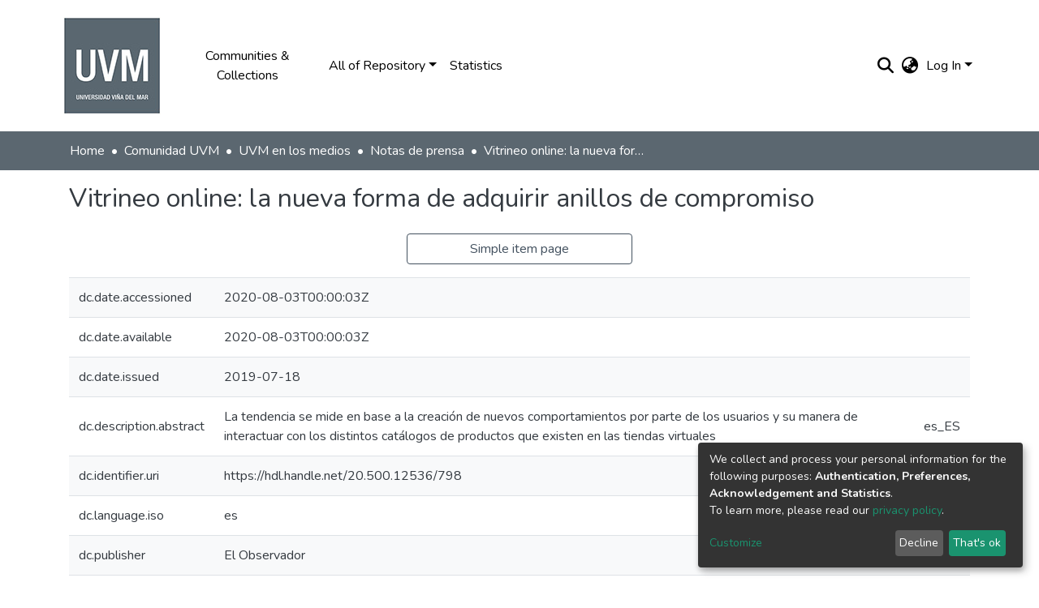

--- FILE ---
content_type: application/javascript; charset=UTF-8
request_url: https://repositorio.uvm.cl/default-src_app_shared_upload_upload_module_ts.js
body_size: 13267
content:
"use strict";
(self["webpackChunkdspace_angular"] = self["webpackChunkdspace_angular"] || []).push([["default-src_app_shared_upload_upload_module_ts"],{

/***/ 27557:
/*!************************************************************************************************!*\
  !*** ./src/app/shared/upload/file-dropzone-no-uploader/file-dropzone-no-uploader.component.ts ***!
  \************************************************************************************************/
/***/ ((__unused_webpack_module, __webpack_exports__, __webpack_require__) => {

__webpack_require__.r(__webpack_exports__);
/* harmony export */ __webpack_require__.d(__webpack_exports__, {
/* harmony export */   "FileDropzoneNoUploaderComponent": () => (/* binding */ FileDropzoneNoUploaderComponent)
/* harmony export */ });
/* harmony import */ var _angular_core__WEBPACK_IMPORTED_MODULE_4__ = __webpack_require__(/*! @angular/core */ 22560);
/* harmony import */ var lodash_uniqueId__WEBPACK_IMPORTED_MODULE_0__ = __webpack_require__(/*! lodash/uniqueId */ 63774);
/* harmony import */ var lodash_uniqueId__WEBPACK_IMPORTED_MODULE_0___default = /*#__PURE__*/__webpack_require__.n(lodash_uniqueId__WEBPACK_IMPORTED_MODULE_0__);
/* harmony import */ var ng2_file_upload__WEBPACK_IMPORTED_MODULE_6__ = __webpack_require__(/*! ng2-file-upload */ 58356);
/* harmony import */ var rxjs__WEBPACK_IMPORTED_MODULE_5__ = __webpack_require__(/*! rxjs */ 10745);
/* harmony import */ var _uploader_uploader_options_model__WEBPACK_IMPORTED_MODULE_1__ = __webpack_require__(/*! ../uploader/uploader-options.model */ 26492);
/* harmony import */ var _angular_common__WEBPACK_IMPORTED_MODULE_7__ = __webpack_require__(/*! @angular/common */ 94666);
/* harmony import */ var _angular_forms__WEBPACK_IMPORTED_MODULE_8__ = __webpack_require__(/*! @angular/forms */ 2508);
/* harmony import */ var _utils_file_value_accessor_directive__WEBPACK_IMPORTED_MODULE_2__ = __webpack_require__(/*! ../../utils/file-value-accessor.directive */ 17825);
/* harmony import */ var _utils_require_file_validator__WEBPACK_IMPORTED_MODULE_3__ = __webpack_require__(/*! ../../utils/require-file.validator */ 52777);
/* harmony import */ var _ngx_translate_core__WEBPACK_IMPORTED_MODULE_9__ = __webpack_require__(/*! @ngx-translate/core */ 38699);
var _class;












function FileDropzoneNoUploaderComponent_div_2_Template(rf, ctx) {
  if (rf & 1) {
    _angular_core__WEBPACK_IMPORTED_MODULE_4__["ɵɵelementStart"](0, "div", 9)(1, "div", 10)(2, "p", 11);
    _angular_core__WEBPACK_IMPORTED_MODULE_4__["ɵɵtext"](3);
    _angular_core__WEBPACK_IMPORTED_MODULE_4__["ɵɵpipe"](4, "translate");
    _angular_core__WEBPACK_IMPORTED_MODULE_4__["ɵɵelementEnd"]()()();
  }
  if (rf & 2) {
    const ctx_r0 = _angular_core__WEBPACK_IMPORTED_MODULE_4__["ɵɵnextContext"]();
    _angular_core__WEBPACK_IMPORTED_MODULE_4__["ɵɵadvance"](3);
    _angular_core__WEBPACK_IMPORTED_MODULE_4__["ɵɵtextInterpolate"](_angular_core__WEBPACK_IMPORTED_MODULE_4__["ɵɵpipeBind1"](4, 1, ctx_r0.dropMessageLabel));
  }
}
function FileDropzoneNoUploaderComponent_p_5_Template(rf, ctx) {
  if (rf & 1) {
    _angular_core__WEBPACK_IMPORTED_MODULE_4__["ɵɵelementStart"](0, "p", 4);
    _angular_core__WEBPACK_IMPORTED_MODULE_4__["ɵɵtext"](1);
    _angular_core__WEBPACK_IMPORTED_MODULE_4__["ɵɵelementEnd"]();
  }
  if (rf & 2) {
    const ctx_r1 = _angular_core__WEBPACK_IMPORTED_MODULE_4__["ɵɵnextContext"]();
    _angular_core__WEBPACK_IMPORTED_MODULE_4__["ɵɵadvance"](1);
    _angular_core__WEBPACK_IMPORTED_MODULE_4__["ɵɵtextInterpolate1"](" ", ctx_r1.fileObject.name, " ");
  }
}
/**
 * Component to have a file dropzone without that dropping/choosing a file in browse automatically triggers
 * the uploader, instead an event is emitted with the file that was added.
 *
 * Here only one file is allowed to be selected, so if one is selected/dropped the message changes to a
 * replace message.
 */
class FileDropzoneNoUploaderComponent {
  constructor() {
    /**
     * The function to call when file is added
     */
    this.onFileAdded = new _angular_core__WEBPACK_IMPORTED_MODULE_4__.EventEmitter();
    /**
     * The uploader configuration options
     * @type {UploaderOptions}
     */
    this.uploadFilesOptions = Object.assign(new _uploader_uploader_options_model__WEBPACK_IMPORTED_MODULE_1__.UploaderOptions(), {
      // URL needs to contain something to not produce any errors. We are using onFileDrop; not the uploader
      url: 'placeholder'
    });
  }
  /**
   * Method provided by Angular. Invoked after the constructor.
   */
  ngOnInit() {
    this.uploaderId = 'ds-drag-and-drop-uploader' + lodash_uniqueId__WEBPACK_IMPORTED_MODULE_0___default()();
    this.isOverDocumentDropZone = (0,rxjs__WEBPACK_IMPORTED_MODULE_5__.of)(false);
    this.uploader = new ng2_file_upload__WEBPACK_IMPORTED_MODULE_6__.FileUploader({
      // required, but using onFileDrop, not uploader
      url: 'placeholder'
    });
  }
  onDrop(event) {
    event.preventDefault();
  }
  onDragOver(event) {
    // Show drop area on the page
    event.preventDefault();
    if (event.target.tagName !== 'HTML') {
      this.isOverDocumentDropZone = (0,rxjs__WEBPACK_IMPORTED_MODULE_5__.of)(true);
    }
  }
  /**
   * Called when files are dragged on the window document drop area.
   */
  fileOverDocument(isOver) {
    if (!isOver) {
      this.isOverDocumentDropZone = (0,rxjs__WEBPACK_IMPORTED_MODULE_5__.of)(isOver);
    }
  }
  /**
   * Set file
   * @param files
   */
  setFile(files) {
    this.fileObject = files.length > 0 ? files[0] : undefined;
    this.onFileAdded.emit(this.fileObject);
  }
}
_class = FileDropzoneNoUploaderComponent;
_class.ɵfac = function FileDropzoneNoUploaderComponent_Factory(t) {
  return new (t || _class)();
};
_class.ɵcmp = /*@__PURE__*/_angular_core__WEBPACK_IMPORTED_MODULE_4__["ɵɵdefineComponent"]({
  type: _class,
  selectors: [["ds-file-dropzone-no-uploader"]],
  hostBindings: function FileDropzoneNoUploaderComponent_HostBindings(rf, ctx) {
    if (rf & 1) {
      _angular_core__WEBPACK_IMPORTED_MODULE_4__["ɵɵlistener"]("drop", function FileDropzoneNoUploaderComponent_drop_HostBindingHandler($event) {
        return ctx.onDrop($event);
      }, false, _angular_core__WEBPACK_IMPORTED_MODULE_4__["ɵɵresolveWindow"])("dragover", function FileDropzoneNoUploaderComponent_dragover_HostBindingHandler($event) {
        return ctx.onDragOver($event);
      }, false, _angular_core__WEBPACK_IMPORTED_MODULE_4__["ɵɵresolveWindow"]);
    }
  },
  inputs: {
    dropMessageLabel: "dropMessageLabel",
    dropMessageLabelReplacement: "dropMessageLabelReplacement"
  },
  outputs: {
    onFileAdded: "onFileAdded"
  },
  decls: 17,
  vars: 19,
  consts: [["ng2FileDrop", "", 1, "ds-document-drop-zone", "position-fixed", "h-100", "w-100", 3, "uploader", "onFileDrop", "fileOver"], ["class", "ds-document-drop-zone-inner position-fixed h-100 w-100 p-2", 4, "ngIf"], [1, "well", "ds-base-drop-zone", "mt-1", "mb-3", "text-muted", "p-2"], ["class", "text-center m-0 p-0 d-flex justify-content-center align-items-center", 4, "ngIf"], [1, "text-center", "m-0", "p-0", "d-flex", "justify-content-center", "align-items-center"], ["aria-hidden", "true", 1, "fas", "fa-cloud-upload"], [1, "btn", "btn-link", "m-0", "p-0", "ml-1"], ["requireFile", "", "type", "file", "name", "file-upload", "id", "file-upload", 1, "form-control-file", "d-none", 3, "ngModel", "ngModelChange"], ["file", "ngModel"], [1, "ds-document-drop-zone-inner", "position-fixed", "h-100", "w-100", "p-2"], [1, "ds-document-drop-zone-inner-content", "position-relative", "d-flex", "flex-column", "justify-content-center", "text-center", "h-100", "w-100"], [1, "text-primary"]],
  template: function FileDropzoneNoUploaderComponent_Template(rf, ctx) {
    if (rf & 1) {
      _angular_core__WEBPACK_IMPORTED_MODULE_4__["ɵɵelementStart"](0, "div", 0);
      _angular_core__WEBPACK_IMPORTED_MODULE_4__["ɵɵlistener"]("onFileDrop", function FileDropzoneNoUploaderComponent_Template_div_onFileDrop_0_listener($event) {
        return ctx.setFile($event);
      })("fileOver", function FileDropzoneNoUploaderComponent_Template_div_fileOver_0_listener($event) {
        return ctx.fileOverDocument($event);
      });
      _angular_core__WEBPACK_IMPORTED_MODULE_4__["ɵɵpipe"](1, "async");
      _angular_core__WEBPACK_IMPORTED_MODULE_4__["ɵɵelementEnd"]();
      _angular_core__WEBPACK_IMPORTED_MODULE_4__["ɵɵtemplate"](2, FileDropzoneNoUploaderComponent_div_2_Template, 5, 3, "div", 1);
      _angular_core__WEBPACK_IMPORTED_MODULE_4__["ɵɵpipe"](3, "async");
      _angular_core__WEBPACK_IMPORTED_MODULE_4__["ɵɵelementStart"](4, "div", 2);
      _angular_core__WEBPACK_IMPORTED_MODULE_4__["ɵɵtemplate"](5, FileDropzoneNoUploaderComponent_p_5_Template, 2, 1, "p", 3);
      _angular_core__WEBPACK_IMPORTED_MODULE_4__["ɵɵelementStart"](6, "p", 4)(7, "span");
      _angular_core__WEBPACK_IMPORTED_MODULE_4__["ɵɵelement"](8, "i", 5);
      _angular_core__WEBPACK_IMPORTED_MODULE_4__["ɵɵtext"](9);
      _angular_core__WEBPACK_IMPORTED_MODULE_4__["ɵɵpipe"](10, "translate");
      _angular_core__WEBPACK_IMPORTED_MODULE_4__["ɵɵpipe"](11, "translate");
      _angular_core__WEBPACK_IMPORTED_MODULE_4__["ɵɵelementEnd"]();
      _angular_core__WEBPACK_IMPORTED_MODULE_4__["ɵɵelementStart"](12, "label", 6)(13, "input", 7, 8);
      _angular_core__WEBPACK_IMPORTED_MODULE_4__["ɵɵlistener"]("ngModelChange", function FileDropzoneNoUploaderComponent_Template_input_ngModelChange_13_listener($event) {
        return ctx.setFile($event);
      });
      _angular_core__WEBPACK_IMPORTED_MODULE_4__["ɵɵelementEnd"]();
      _angular_core__WEBPACK_IMPORTED_MODULE_4__["ɵɵtext"](15);
      _angular_core__WEBPACK_IMPORTED_MODULE_4__["ɵɵpipe"](16, "translate");
      _angular_core__WEBPACK_IMPORTED_MODULE_4__["ɵɵelementEnd"]()()();
    }
    if (rf & 2) {
      _angular_core__WEBPACK_IMPORTED_MODULE_4__["ɵɵclassProp"]("ds-document-drop-zone-active", _angular_core__WEBPACK_IMPORTED_MODULE_4__["ɵɵpipeBind1"](1, 9, ctx.isOverDocumentDropZone));
      _angular_core__WEBPACK_IMPORTED_MODULE_4__["ɵɵproperty"]("uploader", ctx.uploader);
      _angular_core__WEBPACK_IMPORTED_MODULE_4__["ɵɵadvance"](2);
      _angular_core__WEBPACK_IMPORTED_MODULE_4__["ɵɵproperty"]("ngIf", _angular_core__WEBPACK_IMPORTED_MODULE_4__["ɵɵpipeBind1"](3, 11, ctx.isOverDocumentDropZone));
      _angular_core__WEBPACK_IMPORTED_MODULE_4__["ɵɵadvance"](3);
      _angular_core__WEBPACK_IMPORTED_MODULE_4__["ɵɵproperty"]("ngIf", ctx.fileObject != null);
      _angular_core__WEBPACK_IMPORTED_MODULE_4__["ɵɵadvance"](4);
      _angular_core__WEBPACK_IMPORTED_MODULE_4__["ɵɵtextInterpolate2"](" ", _angular_core__WEBPACK_IMPORTED_MODULE_4__["ɵɵpipeBind1"](10, 13, ctx.fileObject == null ? ctx.dropMessageLabel : ctx.dropMessageLabelReplacement), " ", _angular_core__WEBPACK_IMPORTED_MODULE_4__["ɵɵpipeBind1"](11, 15, "uploader.or"), "");
      _angular_core__WEBPACK_IMPORTED_MODULE_4__["ɵɵadvance"](4);
      _angular_core__WEBPACK_IMPORTED_MODULE_4__["ɵɵproperty"]("ngModel", ctx.fileObject);
      _angular_core__WEBPACK_IMPORTED_MODULE_4__["ɵɵadvance"](2);
      _angular_core__WEBPACK_IMPORTED_MODULE_4__["ɵɵtextInterpolate1"](" ", _angular_core__WEBPACK_IMPORTED_MODULE_4__["ɵɵpipeBind1"](16, 17, "uploader.browse"), " ");
    }
  },
  dependencies: [_angular_common__WEBPACK_IMPORTED_MODULE_7__.NgIf, _angular_forms__WEBPACK_IMPORTED_MODULE_8__.DefaultValueAccessor, _angular_forms__WEBPACK_IMPORTED_MODULE_8__.NgControlStatus, _angular_forms__WEBPACK_IMPORTED_MODULE_8__.NgModel, _utils_file_value_accessor_directive__WEBPACK_IMPORTED_MODULE_2__.FileValueAccessorDirective, _utils_require_file_validator__WEBPACK_IMPORTED_MODULE_3__.FileValidator, ng2_file_upload__WEBPACK_IMPORTED_MODULE_6__.FileDropDirective, _angular_common__WEBPACK_IMPORTED_MODULE_7__.AsyncPipe, _ngx_translate_core__WEBPACK_IMPORTED_MODULE_9__.TranslatePipe],
  styles: [".ds-base-drop-zone[_ngcontent-%COMP%] {\n  border: 2px dashed var(--bs-gray-600);\n}\n\n.ds-document-drop-zone[_ngcontent-%COMP%] {\n  top: 0;\n  left: 0;\n  z-index: -1;\n}\n\n.ds-document-drop-zone-active[_ngcontent-%COMP%] {\n  z-index: var(--ds-drop-zone-area-z-index) !important;\n}\n\n.ds-document-drop-zone-inner[_ngcontent-%COMP%] {\n  background-color: rgba(255, 255, 255, 0.7);\n  z-index: var(--ds-drop-zone-area-inner-z-index);\n  top: 0;\n  left: 0;\n}\n\n.ds-document-drop-zone-inner-content[_ngcontent-%COMP%] {\n  border: 4px dashed var(--bs-primary);\n  z-index: var(--ds-drop-zone-area-inner-z-index);\n}\n\n.ds-document-drop-zone-inner-content[_ngcontent-%COMP%]   p[_ngcontent-%COMP%] {\n  font-size: calc(var(--bs-font-size-lg) * 2.5);\n}\n/*# sourceMappingURL=[data-uri] */"]
});

/***/ }),

/***/ 45475:
/*!************************************************!*\
  !*** ./src/app/shared/upload/upload.module.ts ***!
  \************************************************/
/***/ ((__unused_webpack_module, __webpack_exports__, __webpack_require__) => {

__webpack_require__.r(__webpack_exports__);
/* harmony export */ __webpack_require__.d(__webpack_exports__, {
/* harmony export */   "UploadModule": () => (/* binding */ UploadModule)
/* harmony export */ });
/* harmony import */ var _angular_common__WEBPACK_IMPORTED_MODULE_4__ = __webpack_require__(/*! @angular/common */ 94666);
/* harmony import */ var _shared_module__WEBPACK_IMPORTED_MODULE_0__ = __webpack_require__(/*! ../shared.module */ 49114);
/* harmony import */ var ng2_file_upload__WEBPACK_IMPORTED_MODULE_5__ = __webpack_require__(/*! ng2-file-upload */ 58356);
/* harmony import */ var _uploader_uploader_component__WEBPACK_IMPORTED_MODULE_1__ = __webpack_require__(/*! ./uploader/uploader.component */ 26125);
/* harmony import */ var _file_dropzone_no_uploader_file_dropzone_no_uploader_component__WEBPACK_IMPORTED_MODULE_2__ = __webpack_require__(/*! ./file-dropzone-no-uploader/file-dropzone-no-uploader.component */ 27557);
/* harmony import */ var _angular_core__WEBPACK_IMPORTED_MODULE_3__ = __webpack_require__(/*! @angular/core */ 22560);
var _class;






const COMPONENTS = [_uploader_uploader_component__WEBPACK_IMPORTED_MODULE_1__.UploaderComponent, _file_dropzone_no_uploader_file_dropzone_no_uploader_component__WEBPACK_IMPORTED_MODULE_2__.FileDropzoneNoUploaderComponent];
class UploadModule {}
_class = UploadModule;
_class.ɵfac = function UploadModule_Factory(t) {
  return new (t || _class)();
};
_class.ɵmod = /*@__PURE__*/_angular_core__WEBPACK_IMPORTED_MODULE_3__["ɵɵdefineNgModule"]({
  type: _class
});
_class.ɵinj = /*@__PURE__*/_angular_core__WEBPACK_IMPORTED_MODULE_3__["ɵɵdefineInjector"]({
  providers: [...COMPONENTS],
  imports: [_angular_common__WEBPACK_IMPORTED_MODULE_4__.CommonModule, _shared_module__WEBPACK_IMPORTED_MODULE_0__.SharedModule, ng2_file_upload__WEBPACK_IMPORTED_MODULE_5__.FileUploadModule, ng2_file_upload__WEBPACK_IMPORTED_MODULE_5__.FileUploadModule]
});
(function () {
  (typeof ngJitMode === "undefined" || ngJitMode) && _angular_core__WEBPACK_IMPORTED_MODULE_3__["ɵɵsetNgModuleScope"](UploadModule, {
    declarations: [_uploader_uploader_component__WEBPACK_IMPORTED_MODULE_1__.UploaderComponent, _file_dropzone_no_uploader_file_dropzone_no_uploader_component__WEBPACK_IMPORTED_MODULE_2__.FileDropzoneNoUploaderComponent],
    imports: [_angular_common__WEBPACK_IMPORTED_MODULE_4__.CommonModule, _shared_module__WEBPACK_IMPORTED_MODULE_0__.SharedModule, ng2_file_upload__WEBPACK_IMPORTED_MODULE_5__.FileUploadModule],
    exports: [_uploader_uploader_component__WEBPACK_IMPORTED_MODULE_1__.UploaderComponent, _file_dropzone_no_uploader_file_dropzone_no_uploader_component__WEBPACK_IMPORTED_MODULE_2__.FileDropzoneNoUploaderComponent, ng2_file_upload__WEBPACK_IMPORTED_MODULE_5__.FileUploadModule]
  });
})();

/***/ }),

/***/ 26492:
/*!******************************************************************!*\
  !*** ./src/app/shared/upload/uploader/uploader-options.model.ts ***!
  \******************************************************************/
/***/ ((__unused_webpack_module, __webpack_exports__, __webpack_require__) => {

__webpack_require__.r(__webpack_exports__);
/* harmony export */ __webpack_require__.d(__webpack_exports__, {
/* harmony export */   "UploaderOptions": () => (/* binding */ UploaderOptions)
/* harmony export */ });
/* harmony import */ var _core_data_rest_request_method__WEBPACK_IMPORTED_MODULE_0__ = __webpack_require__(/*! ../../../core/data/rest-request-method */ 63881);

class UploaderOptions {
  constructor() {
    this.disableMultipart = false;
    this.itemAlias = null;
    /**
     * Automatically send out an upload request when adding files
     */
    this.autoUpload = true;
    /**
     * The request method to use for the file upload request
     */
    this.method = _core_data_rest_request_method__WEBPACK_IMPORTED_MODULE_0__.RestRequestMethod.POST;
  }
}

/***/ }),

/***/ 56379:
/*!*********************************************************************!*\
  !*** ./src/app/shared/upload/uploader/uploader-properties.model.ts ***!
  \*********************************************************************/
/***/ ((__unused_webpack_module, __webpack_exports__, __webpack_require__) => {

__webpack_require__.r(__webpack_exports__);
/* harmony export */ __webpack_require__.d(__webpack_exports__, {
/* harmony export */   "UploaderProperties": () => (/* binding */ UploaderProperties)
/* harmony export */ });
/**
 * Properties to send to the REST API for uploading a bitstream
 */
class UploaderProperties {}

/***/ }),

/***/ 26125:
/*!**************************************************************!*\
  !*** ./src/app/shared/upload/uploader/uploader.component.ts ***!
  \**************************************************************/
/***/ ((__unused_webpack_module, __webpack_exports__, __webpack_require__) => {

__webpack_require__.r(__webpack_exports__);
/* harmony export */ __webpack_require__.d(__webpack_exports__, {
/* harmony export */   "UploaderComponent": () => (/* binding */ UploaderComponent)
/* harmony export */ });
/* harmony import */ var _angular_core__WEBPACK_IMPORTED_MODULE_8__ = __webpack_require__(/*! @angular/core */ 22560);
/* harmony import */ var rxjs__WEBPACK_IMPORTED_MODULE_9__ = __webpack_require__(/*! rxjs */ 10745);
/* harmony import */ var ng2_file_upload__WEBPACK_IMPORTED_MODULE_10__ = __webpack_require__(/*! ng2-file-upload */ 58356);
/* harmony import */ var lodash_uniqueId__WEBPACK_IMPORTED_MODULE_0__ = __webpack_require__(/*! lodash/uniqueId */ 63774);
/* harmony import */ var lodash_uniqueId__WEBPACK_IMPORTED_MODULE_0___default = /*#__PURE__*/__webpack_require__.n(lodash_uniqueId__WEBPACK_IMPORTED_MODULE_0__);
/* harmony import */ var _uploader_options_model__WEBPACK_IMPORTED_MODULE_1__ = __webpack_require__(/*! ./uploader-options.model */ 26492);
/* harmony import */ var _empty_util__WEBPACK_IMPORTED_MODULE_2__ = __webpack_require__(/*! ../../empty.util */ 24702);
/* harmony import */ var _uploader_properties_model__WEBPACK_IMPORTED_MODULE_3__ = __webpack_require__(/*! ./uploader-properties.model */ 56379);
/* harmony import */ var _core_xsrf_xsrf_constants__WEBPACK_IMPORTED_MODULE_4__ = __webpack_require__(/*! ../../../core/xsrf/xsrf.constants */ 22334);
/* harmony import */ var _core_services_cookie_service__WEBPACK_IMPORTED_MODULE_5__ = __webpack_require__(/*! ../../../core/services/cookie.service */ 57388);
/* harmony import */ var _core_drag_service__WEBPACK_IMPORTED_MODULE_6__ = __webpack_require__(/*! ../../../core/drag.service */ 68400);
/* harmony import */ var _nicky_lenaers_ngx_scroll_to__WEBPACK_IMPORTED_MODULE_11__ = __webpack_require__(/*! @nicky-lenaers/ngx-scroll-to */ 26605);
/* harmony import */ var _angular_common_http__WEBPACK_IMPORTED_MODULE_12__ = __webpack_require__(/*! @angular/common/http */ 58987);
/* harmony import */ var _angular_common__WEBPACK_IMPORTED_MODULE_13__ = __webpack_require__(/*! @angular/common */ 94666);
/* harmony import */ var _utils_file_value_accessor_directive__WEBPACK_IMPORTED_MODULE_7__ = __webpack_require__(/*! ../../utils/file-value-accessor.directive */ 17825);
/* harmony import */ var _ngx_translate_core__WEBPACK_IMPORTED_MODULE_14__ = __webpack_require__(/*! @ngx-translate/core */ 38699);
var _class;





















function UploaderComponent_div_0_Template(rf, ctx) {
  if (rf & 1) {
    const _r5 = _angular_core__WEBPACK_IMPORTED_MODULE_8__["ɵɵgetCurrentView"]();
    _angular_core__WEBPACK_IMPORTED_MODULE_8__["ɵɵelementStart"](0, "div", 7);
    _angular_core__WEBPACK_IMPORTED_MODULE_8__["ɵɵlistener"]("fileOver", function UploaderComponent_div_0_Template_div_fileOver_0_listener($event) {
      _angular_core__WEBPACK_IMPORTED_MODULE_8__["ɵɵrestoreView"](_r5);
      const ctx_r4 = _angular_core__WEBPACK_IMPORTED_MODULE_8__["ɵɵnextContext"]();
      return _angular_core__WEBPACK_IMPORTED_MODULE_8__["ɵɵresetView"](ctx_r4.fileOverDocument($event));
    });
    _angular_core__WEBPACK_IMPORTED_MODULE_8__["ɵɵpipe"](1, "async");
    _angular_core__WEBPACK_IMPORTED_MODULE_8__["ɵɵelementEnd"]();
  }
  if (rf & 2) {
    const ctx_r0 = _angular_core__WEBPACK_IMPORTED_MODULE_8__["ɵɵnextContext"]();
    _angular_core__WEBPACK_IMPORTED_MODULE_8__["ɵɵclassProp"]("ds-document-drop-zone-active", _angular_core__WEBPACK_IMPORTED_MODULE_8__["ɵɵpipeBind1"](1, 3, ctx_r0.isOverDocumentDropZone));
    _angular_core__WEBPACK_IMPORTED_MODULE_8__["ɵɵproperty"]("uploader", ctx_r0.uploader);
  }
}
function UploaderComponent_div_2_Template(rf, ctx) {
  if (rf & 1) {
    _angular_core__WEBPACK_IMPORTED_MODULE_8__["ɵɵelementStart"](0, "div", 8)(1, "div", 9)(2, "p", 10);
    _angular_core__WEBPACK_IMPORTED_MODULE_8__["ɵɵtext"](3);
    _angular_core__WEBPACK_IMPORTED_MODULE_8__["ɵɵpipe"](4, "translate");
    _angular_core__WEBPACK_IMPORTED_MODULE_8__["ɵɵelementEnd"]()()();
  }
  if (rf & 2) {
    const ctx_r1 = _angular_core__WEBPACK_IMPORTED_MODULE_8__["ɵɵnextContext"]();
    _angular_core__WEBPACK_IMPORTED_MODULE_8__["ɵɵadvance"](3);
    _angular_core__WEBPACK_IMPORTED_MODULE_8__["ɵɵtextInterpolate"](_angular_core__WEBPACK_IMPORTED_MODULE_8__["ɵɵpipeBind1"](4, 1, ctx_r1.dropOverDocumentMsg));
  }
}
function UploaderComponent_div_8_Template(rf, ctx) {
  if (rf & 1) {
    const _r8 = _angular_core__WEBPACK_IMPORTED_MODULE_8__["ɵɵgetCurrentView"]();
    _angular_core__WEBPACK_IMPORTED_MODULE_8__["ɵɵelementStart"](0, "div", 11)(1, "span");
    _angular_core__WEBPACK_IMPORTED_MODULE_8__["ɵɵelement"](2, "i", 12);
    _angular_core__WEBPACK_IMPORTED_MODULE_8__["ɵɵtext"](3);
    _angular_core__WEBPACK_IMPORTED_MODULE_8__["ɵɵpipe"](4, "translate");
    _angular_core__WEBPACK_IMPORTED_MODULE_8__["ɵɵpipe"](5, "translate");
    _angular_core__WEBPACK_IMPORTED_MODULE_8__["ɵɵelementStart"](6, "label", 13);
    _angular_core__WEBPACK_IMPORTED_MODULE_8__["ɵɵlistener"]("keyup.enter", function UploaderComponent_div_8_Template_label_keyup_enter_6_listener($event) {
      _angular_core__WEBPACK_IMPORTED_MODULE_8__["ɵɵrestoreView"](_r8);
      const _r6 = _angular_core__WEBPACK_IMPORTED_MODULE_8__["ɵɵreference"](12);
      $event.stopImmediatePropagation();
      return _angular_core__WEBPACK_IMPORTED_MODULE_8__["ɵɵresetView"](_r6.click());
    });
    _angular_core__WEBPACK_IMPORTED_MODULE_8__["ɵɵelementStart"](7, "span", 14);
    _angular_core__WEBPACK_IMPORTED_MODULE_8__["ɵɵpipe"](8, "translate");
    _angular_core__WEBPACK_IMPORTED_MODULE_8__["ɵɵtext"](9);
    _angular_core__WEBPACK_IMPORTED_MODULE_8__["ɵɵpipe"](10, "translate");
    _angular_core__WEBPACK_IMPORTED_MODULE_8__["ɵɵelementEnd"]()();
    _angular_core__WEBPACK_IMPORTED_MODULE_8__["ɵɵelement"](11, "input", 15, 16);
    _angular_core__WEBPACK_IMPORTED_MODULE_8__["ɵɵelementEnd"]()();
  }
  if (rf & 2) {
    const ctx_r2 = _angular_core__WEBPACK_IMPORTED_MODULE_8__["ɵɵnextContext"]();
    _angular_core__WEBPACK_IMPORTED_MODULE_8__["ɵɵadvance"](3);
    _angular_core__WEBPACK_IMPORTED_MODULE_8__["ɵɵtextInterpolate2"](" ", _angular_core__WEBPACK_IMPORTED_MODULE_8__["ɵɵpipeBind1"](4, 7, ctx_r2.dropMsg), "", _angular_core__WEBPACK_IMPORTED_MODULE_8__["ɵɵpipeBind1"](5, 9, "uploader.or"), " ");
    _angular_core__WEBPACK_IMPORTED_MODULE_8__["ɵɵadvance"](3);
    _angular_core__WEBPACK_IMPORTED_MODULE_8__["ɵɵpropertyInterpolate1"]("for", "inputFileUploader-", ctx_r2.uploaderId, "");
    _angular_core__WEBPACK_IMPORTED_MODULE_8__["ɵɵadvance"](1);
    _angular_core__WEBPACK_IMPORTED_MODULE_8__["ɵɵattribute"]("aria-label", _angular_core__WEBPACK_IMPORTED_MODULE_8__["ɵɵpipeBind1"](8, 11, "uploader.browse"));
    _angular_core__WEBPACK_IMPORTED_MODULE_8__["ɵɵadvance"](2);
    _angular_core__WEBPACK_IMPORTED_MODULE_8__["ɵɵtextInterpolate"](_angular_core__WEBPACK_IMPORTED_MODULE_8__["ɵɵpipeBind1"](10, 13, "uploader.browse"));
    _angular_core__WEBPACK_IMPORTED_MODULE_8__["ɵɵadvance"](2);
    _angular_core__WEBPACK_IMPORTED_MODULE_8__["ɵɵpropertyInterpolate1"]("id", "inputFileUploader-", ctx_r2.uploaderId, "");
    _angular_core__WEBPACK_IMPORTED_MODULE_8__["ɵɵproperty"]("uploader", ctx_r2.uploader);
  }
}
function UploaderComponent_div_9_span_4_Template(rf, ctx) {
  if (rf & 1) {
    _angular_core__WEBPACK_IMPORTED_MODULE_8__["ɵɵelementStart"](0, "span");
    _angular_core__WEBPACK_IMPORTED_MODULE_8__["ɵɵtext"](1);
    _angular_core__WEBPACK_IMPORTED_MODULE_8__["ɵɵpipe"](2, "translate");
    _angular_core__WEBPACK_IMPORTED_MODULE_8__["ɵɵelementEnd"]();
  }
  if (rf & 2) {
    const ctx_r9 = _angular_core__WEBPACK_IMPORTED_MODULE_8__["ɵɵnextContext"](2);
    _angular_core__WEBPACK_IMPORTED_MODULE_8__["ɵɵadvance"](1);
    _angular_core__WEBPACK_IMPORTED_MODULE_8__["ɵɵtextInterpolate2"]("", _angular_core__WEBPACK_IMPORTED_MODULE_8__["ɵɵpipeBind1"](2, 2, "uploader.queue-length"), ": ", ctx_r9.uploader == null ? null : ctx_r9.uploader.queue == null ? null : ctx_r9.uploader.queue.length, " | ");
  }
}
function UploaderComponent_div_9_span_10_Template(rf, ctx) {
  if (rf & 1) {
    _angular_core__WEBPACK_IMPORTED_MODULE_8__["ɵɵelementStart"](0, "span", 26);
    _angular_core__WEBPACK_IMPORTED_MODULE_8__["ɵɵtext"](1);
    _angular_core__WEBPACK_IMPORTED_MODULE_8__["ɵɵelementEnd"]();
  }
  if (rf & 2) {
    const ctx_r10 = _angular_core__WEBPACK_IMPORTED_MODULE_8__["ɵɵnextContext"](2);
    _angular_core__WEBPACK_IMPORTED_MODULE_8__["ɵɵadvance"](1);
    _angular_core__WEBPACK_IMPORTED_MODULE_8__["ɵɵtextInterpolate1"]("", ctx_r10.uploader.progress, "%");
  }
}
function UploaderComponent_div_9_span_11_Template(rf, ctx) {
  if (rf & 1) {
    _angular_core__WEBPACK_IMPORTED_MODULE_8__["ɵɵelementStart"](0, "span", 26);
    _angular_core__WEBPACK_IMPORTED_MODULE_8__["ɵɵtext"](1);
    _angular_core__WEBPACK_IMPORTED_MODULE_8__["ɵɵpipe"](2, "translate");
    _angular_core__WEBPACK_IMPORTED_MODULE_8__["ɵɵelementEnd"]();
  }
  if (rf & 2) {
    _angular_core__WEBPACK_IMPORTED_MODULE_8__["ɵɵadvance"](1);
    _angular_core__WEBPACK_IMPORTED_MODULE_8__["ɵɵtextInterpolate"](_angular_core__WEBPACK_IMPORTED_MODULE_8__["ɵɵpipeBind1"](2, 1, "uploader.processing"));
  }
}
const _c0 = function (a0) {
  return {
    "width": a0
  };
};
const _c1 = function (a1) {
  return {
    "progress-bar": true,
    "bg-success progress-bar-striped progress-bar-animated": a1
  };
};
function UploaderComponent_div_9_Template(rf, ctx) {
  if (rf & 1) {
    const _r13 = _angular_core__WEBPACK_IMPORTED_MODULE_8__["ɵɵgetCurrentView"]();
    _angular_core__WEBPACK_IMPORTED_MODULE_8__["ɵɵelementStart"](0, "div")(1, "div", 17)(2, "div", 18)(3, "span", 19);
    _angular_core__WEBPACK_IMPORTED_MODULE_8__["ɵɵtemplate"](4, UploaderComponent_div_9_span_4_Template, 3, 4, "span", 6);
    _angular_core__WEBPACK_IMPORTED_MODULE_8__["ɵɵtext"](5);
    _angular_core__WEBPACK_IMPORTED_MODULE_8__["ɵɵelementEnd"]();
    _angular_core__WEBPACK_IMPORTED_MODULE_8__["ɵɵelementStart"](6, "div", 20)(7, "button", 21);
    _angular_core__WEBPACK_IMPORTED_MODULE_8__["ɵɵlistener"]("click", function UploaderComponent_div_9_Template_button_click_7_listener() {
      _angular_core__WEBPACK_IMPORTED_MODULE_8__["ɵɵrestoreView"](_r13);
      const ctx_r12 = _angular_core__WEBPACK_IMPORTED_MODULE_8__["ɵɵnextContext"]();
      return _angular_core__WEBPACK_IMPORTED_MODULE_8__["ɵɵresetView"](ctx_r12.uploader.clearQueue());
    });
    _angular_core__WEBPACK_IMPORTED_MODULE_8__["ɵɵpipe"](8, "translate");
    _angular_core__WEBPACK_IMPORTED_MODULE_8__["ɵɵelement"](9, "i", 22);
    _angular_core__WEBPACK_IMPORTED_MODULE_8__["ɵɵelementEnd"]()();
    _angular_core__WEBPACK_IMPORTED_MODULE_8__["ɵɵtemplate"](10, UploaderComponent_div_9_span_10_Template, 2, 1, "span", 23);
    _angular_core__WEBPACK_IMPORTED_MODULE_8__["ɵɵtemplate"](11, UploaderComponent_div_9_span_11_Template, 3, 3, "span", 23);
    _angular_core__WEBPACK_IMPORTED_MODULE_8__["ɵɵelementEnd"]();
    _angular_core__WEBPACK_IMPORTED_MODULE_8__["ɵɵelementStart"](12, "div", 24);
    _angular_core__WEBPACK_IMPORTED_MODULE_8__["ɵɵelement"](13, "div", 25);
    _angular_core__WEBPACK_IMPORTED_MODULE_8__["ɵɵelementEnd"]()()();
  }
  if (rf & 2) {
    const ctx_r3 = _angular_core__WEBPACK_IMPORTED_MODULE_8__["ɵɵnextContext"]();
    _angular_core__WEBPACK_IMPORTED_MODULE_8__["ɵɵadvance"](4);
    _angular_core__WEBPACK_IMPORTED_MODULE_8__["ɵɵproperty"]("ngIf", !ctx_r3.uploader.options.disableMultipart);
    _angular_core__WEBPACK_IMPORTED_MODULE_8__["ɵɵadvance"](1);
    _angular_core__WEBPACK_IMPORTED_MODULE_8__["ɵɵtextInterpolate1"]("", ctx_r3.uploader == null ? null : ctx_r3.uploader.queue[0] == null ? null : ctx_r3.uploader.queue[0].file.name, " ");
    _angular_core__WEBPACK_IMPORTED_MODULE_8__["ɵɵadvance"](2);
    _angular_core__WEBPACK_IMPORTED_MODULE_8__["ɵɵpropertyInterpolate"]("title", _angular_core__WEBPACK_IMPORTED_MODULE_8__["ɵɵpipeBind1"](8, 8, "uploader.delete.btn-title"));
    _angular_core__WEBPACK_IMPORTED_MODULE_8__["ɵɵproperty"]("disabled", !ctx_r3.uploader.queue.length);
    _angular_core__WEBPACK_IMPORTED_MODULE_8__["ɵɵadvance"](3);
    _angular_core__WEBPACK_IMPORTED_MODULE_8__["ɵɵproperty"]("ngIf", ctx_r3.uploader.progress < 100 && !(ctx_r3.uploader.progress === 0 && !ctx_r3.uploader.options.autoUpload));
    _angular_core__WEBPACK_IMPORTED_MODULE_8__["ɵɵadvance"](1);
    _angular_core__WEBPACK_IMPORTED_MODULE_8__["ɵɵproperty"]("ngIf", ctx_r3.uploader.progress === 100);
    _angular_core__WEBPACK_IMPORTED_MODULE_8__["ɵɵadvance"](2);
    _angular_core__WEBPACK_IMPORTED_MODULE_8__["ɵɵproperty"]("ngStyle", _angular_core__WEBPACK_IMPORTED_MODULE_8__["ɵɵpureFunction1"](10, _c0, ctx_r3.uploader.progress + "%"))("ngClass", _angular_core__WEBPACK_IMPORTED_MODULE_8__["ɵɵpureFunction1"](12, _c1, ctx_r3.uploader.progress === 100));
  }
}
const _c2 = function (a0) {
  return {
    "ds-base-drop-zone-file-over": a0
  };
};
class UploaderComponent {
  constructor(cdr, scrollToService, dragService, tokenExtractor, cookieService) {
    this.cdr = cdr;
    this.scrollToService = scrollToService;
    this.dragService = dragService;
    this.tokenExtractor = tokenExtractor;
    this.cookieService = cookieService;
    /**
     * The function to call when upload is completed
     */
    this.onCompleteItem = new _angular_core__WEBPACK_IMPORTED_MODULE_8__.EventEmitter();
    /**
     * The function to call on error occurred
     */
    this.onUploadError = new _angular_core__WEBPACK_IMPORTED_MODULE_8__.EventEmitter();
    /**
     * The function to call when a file is selected
     */
    this.onFileSelected = new _angular_core__WEBPACK_IMPORTED_MODULE_8__.EventEmitter();
    this.isOverBaseDropZone = (0,rxjs__WEBPACK_IMPORTED_MODULE_9__.of)(false);
    this.isOverDocumentDropZone = (0,rxjs__WEBPACK_IMPORTED_MODULE_9__.of)(false);
  }
  onDragOver(event) {
    if (this.enableDragOverDocument && this.dragService.isAllowedDragOverPage()) {
      // Show drop area on the page
      event.preventDefault();
      if (event.target.tagName !== 'HTML') {
        this.isOverDocumentDropZone = (0,rxjs__WEBPACK_IMPORTED_MODULE_9__.of)(true);
      }
    }
  }
  /**
   * Method provided by Angular. Invoked after the constructor.
   */
  ngOnInit() {
    this.uploaderId = 'ds-drag-and-drop-uploader' + lodash_uniqueId__WEBPACK_IMPORTED_MODULE_0___default()();
    this.checkConfig(this.uploadFilesOptions);
    this.uploader = new ng2_file_upload__WEBPACK_IMPORTED_MODULE_10__.FileUploader({
      url: this.uploadFilesOptions.url,
      authToken: this.uploadFilesOptions.authToken,
      disableMultipart: this.uploadFilesOptions.disableMultipart,
      itemAlias: this.uploadFilesOptions.itemAlias,
      removeAfterUpload: true,
      autoUpload: this.uploadFilesOptions.autoUpload,
      method: this.uploadFilesOptions.method,
      queueLimit: this.uploadFilesOptions.maxFileNumber
    });
    if ((0,_empty_util__WEBPACK_IMPORTED_MODULE_2__.isUndefined)(this.enableDragOverDocument)) {
      this.enableDragOverDocument = false;
    }
    if ((0,_empty_util__WEBPACK_IMPORTED_MODULE_2__.isUndefined)(this.dropMsg)) {
      this.dropMsg = 'uploader.drag-message';
    }
    if ((0,_empty_util__WEBPACK_IMPORTED_MODULE_2__.isUndefined)(this.dropOverDocumentMsg)) {
      this.dropOverDocumentMsg = 'uploader.drag-message';
    }
  }
  ngAfterViewInit() {
    this.uploader.onAfterAddingAll = items => {
      this.onFileSelected.emit(items);
    };
    if ((0,_empty_util__WEBPACK_IMPORTED_MODULE_2__.isUndefined)(this.onBeforeUpload)) {
      this.onBeforeUpload = () => {
        return;
      };
    }
    this.uploader.onBeforeUploadItem = item => {
      if (item.url !== this.uploader.options.url) {
        item.url = this.uploader.options.url;
      }
      // Ensure the current XSRF token is included in every upload request (token may change between items uploaded)
      this.uploader.options.headers = [{
        name: _core_xsrf_xsrf_constants__WEBPACK_IMPORTED_MODULE_4__.XSRF_REQUEST_HEADER,
        value: this.tokenExtractor.getToken()
      }];
      this.onBeforeUpload();
      this.isOverDocumentDropZone = (0,rxjs__WEBPACK_IMPORTED_MODULE_9__.of)(false);
    };
    if ((0,_empty_util__WEBPACK_IMPORTED_MODULE_2__.hasValue)(this.uploadProperties)) {
      this.uploader.onBuildItemForm = (item, form) => {
        form.append('properties', JSON.stringify(this.uploadProperties));
      };
    }
    this.uploader.onCompleteItem = (item, response, status, headers) => {
      // Check for a changed XSRF token in response & save new token if found (to both cookie & header for next request)
      // NOTE: this is only necessary because ng2-file-upload doesn't use an Http service and therefore never
      // triggers our xsrf.interceptor.ts. See this bug: https://github.com/valor-software/ng2-file-upload/issues/950
      const token = headers[_core_xsrf_xsrf_constants__WEBPACK_IMPORTED_MODULE_4__.XSRF_RESPONSE_HEADER.toLowerCase()];
      if ((0,_empty_util__WEBPACK_IMPORTED_MODULE_2__.isNotEmpty)(token)) {
        this.saveXsrfToken(token);
        this.uploader.options.headers = [{
          name: _core_xsrf_xsrf_constants__WEBPACK_IMPORTED_MODULE_4__.XSRF_REQUEST_HEADER,
          value: this.tokenExtractor.getToken()
        }];
      }
      if ((0,_empty_util__WEBPACK_IMPORTED_MODULE_2__.isNotEmpty)(response)) {
        const responsePath = JSON.parse(response);
        this.onCompleteItem.emit(responsePath);
      }
    };
    this.uploader.onErrorItem = (item, response, status, headers) => {
      // Check for a changed XSRF token in response & save new token if found (to both cookie & header for next request)
      // NOTE: this is only necessary because ng2-file-upload doesn't use an Http service and therefore never
      // triggers our xsrf.interceptor.ts. See this bug: https://github.com/valor-software/ng2-file-upload/issues/950
      const token = headers[_core_xsrf_xsrf_constants__WEBPACK_IMPORTED_MODULE_4__.XSRF_RESPONSE_HEADER.toLowerCase()];
      if ((0,_empty_util__WEBPACK_IMPORTED_MODULE_2__.isNotEmpty)(token)) {
        this.saveXsrfToken(token);
        this.uploader.options.headers = [{
          name: _core_xsrf_xsrf_constants__WEBPACK_IMPORTED_MODULE_4__.XSRF_REQUEST_HEADER,
          value: this.tokenExtractor.getToken()
        }];
      }
      this.onUploadError.emit({
        item: item,
        response: response,
        status: status,
        headers: headers
      });
      this.uploader.cancelAll();
    };
    this.uploader.onProgressAll = () => this.onProgress();
    this.uploader.onProgressItem = () => this.onProgress();
  }
  /**
   * Called when files are dragged on the base drop area.
   */
  fileOverBase(isOver) {
    this.isOverBaseDropZone = (0,rxjs__WEBPACK_IMPORTED_MODULE_9__.of)(isOver);
  }
  /**
   * Called when files are dragged on the window document drop area.
   */
  fileOverDocument(isOver) {
    if (!isOver) {
      this.isOverDocumentDropZone = (0,rxjs__WEBPACK_IMPORTED_MODULE_9__.of)(isOver);
    }
  }
  onProgress() {
    this.cdr.detectChanges();
  }
  /**
   * Ensure options passed contains the required properties.
   *
   * @param fileUploadOptions
   *    The upload-files options object.
   */
  checkConfig(fileUploadOptions) {
    const required = ['url', 'authToken', 'disableMultipart', 'itemAlias'];
    const missing = required.filter(prop => {
      return !(prop in fileUploadOptions && fileUploadOptions[prop] !== '');
    });
    if (0 < missing.length) {
      throw new Error('UploadFiles: Argument is missing the following required properties: ' + missing.join(', '));
    }
  }
  /**
   * Save XSRF token found in response. This is a temporary copy of the method in xsrf.interceptor.ts
   * It can be removed once ng2-file-upload supports interceptors (see https://github.com/valor-software/ng2-file-upload/issues/950),
   * or we switch to a new upload library (see https://github.com/DSpace/dspace-angular/issues/820)
   * @param token token found
   */
  saveXsrfToken(token) {
    // Save token value as a *new* value of our client-side XSRF-TOKEN cookie.
    // This is the cookie that is parsed by Angular's tokenExtractor(),
    // which we will send back in the X-XSRF-TOKEN header per Angular best practices.
    this.cookieService.remove(_core_xsrf_xsrf_constants__WEBPACK_IMPORTED_MODULE_4__.XSRF_COOKIE);
    this.cookieService.set(_core_xsrf_xsrf_constants__WEBPACK_IMPORTED_MODULE_4__.XSRF_COOKIE, token);
  }
}
_class = UploaderComponent;
_class.ɵfac = function UploaderComponent_Factory(t) {
  return new (t || _class)(_angular_core__WEBPACK_IMPORTED_MODULE_8__["ɵɵdirectiveInject"](_angular_core__WEBPACK_IMPORTED_MODULE_8__.ChangeDetectorRef), _angular_core__WEBPACK_IMPORTED_MODULE_8__["ɵɵdirectiveInject"](_nicky_lenaers_ngx_scroll_to__WEBPACK_IMPORTED_MODULE_11__.ScrollToService), _angular_core__WEBPACK_IMPORTED_MODULE_8__["ɵɵdirectiveInject"](_core_drag_service__WEBPACK_IMPORTED_MODULE_6__.DragService), _angular_core__WEBPACK_IMPORTED_MODULE_8__["ɵɵdirectiveInject"](_angular_common_http__WEBPACK_IMPORTED_MODULE_12__.HttpXsrfTokenExtractor), _angular_core__WEBPACK_IMPORTED_MODULE_8__["ɵɵdirectiveInject"](_core_services_cookie_service__WEBPACK_IMPORTED_MODULE_5__.CookieService));
};
_class.ɵcmp = /*@__PURE__*/_angular_core__WEBPACK_IMPORTED_MODULE_8__["ɵɵdefineComponent"]({
  type: _class,
  selectors: [["ds-uploader"]],
  hostBindings: function UploaderComponent_HostBindings(rf, ctx) {
    if (rf & 1) {
      _angular_core__WEBPACK_IMPORTED_MODULE_8__["ɵɵlistener"]("dragover", function UploaderComponent_dragover_HostBindingHandler($event) {
        return ctx.onDragOver($event);
      }, false, _angular_core__WEBPACK_IMPORTED_MODULE_8__["ɵɵresolveWindow"]);
    }
  },
  inputs: {
    dropMsg: "dropMsg",
    dropOverDocumentMsg: "dropOverDocumentMsg",
    enableDragOverDocument: "enableDragOverDocument",
    onBeforeUpload: "onBeforeUpload",
    uploadFilesOptions: "uploadFilesOptions",
    uploadProperties: "uploadProperties"
  },
  outputs: {
    onCompleteItem: "onCompleteItem",
    onUploadError: "onUploadError",
    onFileSelected: "onFileSelected"
  },
  decls: 11,
  vars: 17,
  consts: [["ng2FileDrop", "", "class", "ds-document-drop-zone position-fixed h-100 w-100", 3, "ds-document-drop-zone-active", "uploader", "fileOver", 4, "ngIf"], ["class", "ds-document-drop-zone-inner position-fixed h-100 w-100 p-2", 4, "ngIf"], [1, "row"], [1, "col-md-12"], ["ng2FileDrop", "", 1, "well", "ds-base-drop-zone", "mt-1", "mb-3", "text-muted", 3, "ngClass", "uploader", "fileOver"], ["class", "text-center m-0 p-2 d-flex justify-content-center align-items-center", 4, "ngIf"], [4, "ngIf"], ["ng2FileDrop", "", 1, "ds-document-drop-zone", "position-fixed", "h-100", "w-100", 3, "uploader", "fileOver"], [1, "ds-document-drop-zone-inner", "position-fixed", "h-100", "w-100", "p-2"], [1, "ds-document-drop-zone-inner-content", "position-relative", "d-flex", "flex-column", "justify-content-center", "text-center", "h-100", "w-100"], [1, "text-primary"], [1, "text-center", "m-0", "p-2", "d-flex", "justify-content-center", "align-items-center"], ["aria-hidden", "true", 1, "fas", "fa-upload"], ["tabindex", "0", 1, "btn", "btn-link", "m-0", "p-0", "ml-1", 3, "for", "keyup.enter"], ["role", "button"], ["type", "file", "ng2FileSelect", "", "multiple", "", "tabindex", "0", 1, "d-none", 3, "id", "uploader"], ["fileInput", ""], [1, "m-1"], [1, "upload-item-top"], [1, "filename"], ["role", "group", 1, "btn-group", "btn-group-sm", "float-right"], ["type", "button", 1, "btn", "btn-danger", 3, "title", "disabled", "click"], ["aria-hidden", "true", 1, "fas", "fa-trash"], ["class", "float-right mr-3", 4, "ngIf"], [1, "ds-base-drop-zone-progress", "clearfix", "mt-2"], ["role", "progressbar", 2, "height", "5px", "width", "0", 3, "ngStyle", "ngClass"], [1, "float-right", "mr-3"]],
  template: function UploaderComponent_Template(rf, ctx) {
    if (rf & 1) {
      _angular_core__WEBPACK_IMPORTED_MODULE_8__["ɵɵtemplate"](0, UploaderComponent_div_0_Template, 2, 5, "div", 0);
      _angular_core__WEBPACK_IMPORTED_MODULE_8__["ɵɵpipe"](1, "async");
      _angular_core__WEBPACK_IMPORTED_MODULE_8__["ɵɵtemplate"](2, UploaderComponent_div_2_Template, 5, 3, "div", 1);
      _angular_core__WEBPACK_IMPORTED_MODULE_8__["ɵɵpipe"](3, "async");
      _angular_core__WEBPACK_IMPORTED_MODULE_8__["ɵɵelementStart"](4, "div", 2)(5, "div", 3)(6, "div", 4);
      _angular_core__WEBPACK_IMPORTED_MODULE_8__["ɵɵlistener"]("fileOver", function UploaderComponent_Template_div_fileOver_6_listener($event) {
        return ctx.fileOverBase($event);
      });
      _angular_core__WEBPACK_IMPORTED_MODULE_8__["ɵɵpipe"](7, "async");
      _angular_core__WEBPACK_IMPORTED_MODULE_8__["ɵɵtemplate"](8, UploaderComponent_div_8_Template, 13, 15, "div", 5);
      _angular_core__WEBPACK_IMPORTED_MODULE_8__["ɵɵtemplate"](9, UploaderComponent_div_9_Template, 14, 14, "div", 6);
      _angular_core__WEBPACK_IMPORTED_MODULE_8__["ɵɵpipe"](10, "async");
      _angular_core__WEBPACK_IMPORTED_MODULE_8__["ɵɵelementEnd"]()()();
    }
    if (rf & 2) {
      _angular_core__WEBPACK_IMPORTED_MODULE_8__["ɵɵproperty"]("ngIf", _angular_core__WEBPACK_IMPORTED_MODULE_8__["ɵɵpipeBind1"](1, 7, ctx.isOverDocumentDropZone));
      _angular_core__WEBPACK_IMPORTED_MODULE_8__["ɵɵadvance"](2);
      _angular_core__WEBPACK_IMPORTED_MODULE_8__["ɵɵproperty"]("ngIf", _angular_core__WEBPACK_IMPORTED_MODULE_8__["ɵɵpipeBind1"](3, 9, ctx.isOverDocumentDropZone));
      _angular_core__WEBPACK_IMPORTED_MODULE_8__["ɵɵadvance"](2);
      _angular_core__WEBPACK_IMPORTED_MODULE_8__["ɵɵattribute"]("id", ctx.uploaderId);
      _angular_core__WEBPACK_IMPORTED_MODULE_8__["ɵɵadvance"](2);
      _angular_core__WEBPACK_IMPORTED_MODULE_8__["ɵɵproperty"]("ngClass", _angular_core__WEBPACK_IMPORTED_MODULE_8__["ɵɵpureFunction1"](15, _c2, _angular_core__WEBPACK_IMPORTED_MODULE_8__["ɵɵpipeBind1"](7, 11, ctx.isOverBaseDropZone)))("uploader", ctx.uploader);
      _angular_core__WEBPACK_IMPORTED_MODULE_8__["ɵɵadvance"](2);
      _angular_core__WEBPACK_IMPORTED_MODULE_8__["ɵɵproperty"]("ngIf", (ctx.uploader == null ? null : ctx.uploader.queue == null ? null : ctx.uploader.queue.length) === 0);
      _angular_core__WEBPACK_IMPORTED_MODULE_8__["ɵɵadvance"](1);
      _angular_core__WEBPACK_IMPORTED_MODULE_8__["ɵɵproperty"]("ngIf", _angular_core__WEBPACK_IMPORTED_MODULE_8__["ɵɵpipeBind1"](10, 13, ctx.isOverBaseDropZone) || (ctx.uploader == null ? null : ctx.uploader.queue == null ? null : ctx.uploader.queue.length) !== 0);
    }
  },
  dependencies: [_angular_common__WEBPACK_IMPORTED_MODULE_13__.NgClass, _angular_common__WEBPACK_IMPORTED_MODULE_13__.NgIf, _angular_common__WEBPACK_IMPORTED_MODULE_13__.NgStyle, _utils_file_value_accessor_directive__WEBPACK_IMPORTED_MODULE_7__.FileValueAccessorDirective, ng2_file_upload__WEBPACK_IMPORTED_MODULE_10__.FileDropDirective, ng2_file_upload__WEBPACK_IMPORTED_MODULE_10__.FileSelectDirective, _angular_common__WEBPACK_IMPORTED_MODULE_13__.AsyncPipe, _ngx_translate_core__WEBPACK_IMPORTED_MODULE_14__.TranslatePipe],
  styles: [".ds-base-drop-zone[_ngcontent-%COMP%] {\n  border: 2px dashed var(--bs-gray-600);\n}\n\n\n.ds-base-drop-zone-file-over[_ngcontent-%COMP%] {\n  border: 2px dashed var(--bs-primary);\n}\n\n.ds-base-drop-zone[_ngcontent-%COMP%]   p[_ngcontent-%COMP%] {\n  min-height: var(--ds-drop-zone-area-height);\n}\n\n.ds-document-drop-zone[_ngcontent-%COMP%] {\n  top: 0;\n  left: 0;\n  z-index: -1;\n}\n\n.ds-document-drop-zone-active[_ngcontent-%COMP%] {\n  z-index: var(--ds-drop-zone-area-z-index) !important;\n}\n\n.ds-document-drop-zone-inner[_ngcontent-%COMP%] {\n  background-color: rgba(255, 255, 255, 0.7);\n  z-index: var(--ds-drop-zone-area-inner-z-index);\n  top: 0;\n  left: 0;\n}\n\n.ds-document-drop-zone-inner-content[_ngcontent-%COMP%] {\n  border: 4px dashed var(--bs-primary);\n  z-index: var(--ds-drop-zone-area-inner-z-index);\n}\n\n.ds-document-drop-zone-inner-content[_ngcontent-%COMP%]   p[_ngcontent-%COMP%] {\n  font-size: calc(var(--bs-font-size-lg) * 2.5);\n}\n/*# sourceMappingURL=[data-uri] */"]
});

/***/ }),

/***/ 58356:
/*!*******************************************************************************!*\
  !*** ./node_modules/ng2-file-upload/__ivy_ngcc__/fesm2015/ng2-file-upload.js ***!
  \*******************************************************************************/
/***/ ((__unused_webpack_module, __webpack_exports__, __webpack_require__) => {

__webpack_require__.r(__webpack_exports__);
/* harmony export */ __webpack_require__.d(__webpack_exports__, {
/* harmony export */   "FileDropDirective": () => (/* binding */ FileDropDirective),
/* harmony export */   "FileItem": () => (/* binding */ FileItem),
/* harmony export */   "FileLikeObject": () => (/* binding */ FileLikeObject),
/* harmony export */   "FileSelectDirective": () => (/* binding */ FileSelectDirective),
/* harmony export */   "FileUploadModule": () => (/* binding */ FileUploadModule),
/* harmony export */   "FileUploader": () => (/* binding */ FileUploader)
/* harmony export */ });
/* harmony import */ var _angular_core__WEBPACK_IMPORTED_MODULE_0__ = __webpack_require__(/*! @angular/core */ 22560);
/* harmony import */ var _angular_common__WEBPACK_IMPORTED_MODULE_1__ = __webpack_require__(/*! @angular/common */ 94666);



/**
 * @fileoverview added by tsickle
 * @suppress {checkTypes,constantProperty,extraRequire,missingOverride,missingReturn,unusedPrivateMembers,uselessCode} checked by tsc
 */
/**
 * @param {?} node
 * @return {?}
 */

function isElement(node) {
  return !!(node && (node.nodeName || node.prop && node.attr && node.find));
}
class FileLikeObject {
  /**
   * @param {?} fileOrInput
   */
  constructor(fileOrInput) {
    this.rawFile = fileOrInput;
    /** @type {?} */
    let isInput = isElement(fileOrInput);
    /** @type {?} */
    let fakePathOrObject = isInput ? fileOrInput.value : fileOrInput;
    /** @type {?} */
    let postfix = typeof fakePathOrObject === 'string' ? 'FakePath' : 'Object';
    /** @type {?} */
    let method = '_createFrom' + postfix;
    /** @type {?} */this[method](fakePathOrObject);
  }
  /**
   * @param {?} path
   * @return {?}
   */
  _createFromFakePath(path) {
    this.lastModifiedDate = void 0;
    this.size = void 0;
    this.type = 'like/' + path.slice(path.lastIndexOf('.') + 1).toLowerCase();
    this.name = path.slice(path.lastIndexOf('/') + path.lastIndexOf('\\') + 2);
  }
  /**
   * @param {?} object
   * @return {?}
   */
  _createFromObject(object) {
    this.size = object.size;
    this.type = object.type;
    this.name = object.name;
  }
}
if (false) {}

/**
 * @fileoverview added by tsickle
 * @suppress {checkTypes,constantProperty,extraRequire,missingOverride,missingReturn,unusedPrivateMembers,uselessCode} checked by tsc
 */
class FileItem {
  /**
   * @param {?} uploader
   * @param {?} some
   * @param {?} options
   */
  constructor(uploader, some, options) {
    this.url = '/';
    this.headers = [];
    this.withCredentials = true;
    this.formData = [];
    this.isReady = false;
    this.isUploading = false;
    this.isUploaded = false;
    this.isSuccess = false;
    this.isCancel = false;
    this.isError = false;
    this.progress = 0;
    this.index = void 0;
    this.uploader = uploader;
    this.some = some;
    this.options = options;
    this.file = new FileLikeObject(some);
    this._file = some;
    if (uploader.options) {
      this.method = uploader.options.method || 'POST';
      this.alias = uploader.options.itemAlias || 'file';
    }
    this.url = uploader.options.url;
  }
  /**
   * @return {?}
   */
  upload() {
    try {
      this.uploader.uploadItem(this);
    } catch (e) {
      this.uploader._onCompleteItem(this, '', 0, {});
      this.uploader._onErrorItem(this, '', 0, {});
    }
  }
  /**
   * @return {?}
   */
  cancel() {
    this.uploader.cancelItem(this);
  }
  /**
   * @return {?}
   */
  remove() {
    this.uploader.removeFromQueue(this);
  }
  /**
   * @return {?}
   */
  onBeforeUpload() {
    return void 0;
  }
  /**
   * @param {?} form
   * @return {?}
   */
  onBuildForm(form) {
    return {
      form
    };
  }
  /**
   * @param {?} progress
   * @return {?}
   */
  onProgress(progress) {
    return {
      progress
    };
  }
  /**
   * @param {?} response
   * @param {?} status
   * @param {?} headers
   * @return {?}
   */
  onSuccess(response, status, headers) {
    return {
      response,
      status,
      headers
    };
  }
  /**
   * @param {?} response
   * @param {?} status
   * @param {?} headers
   * @return {?}
   */
  onError(response, status, headers) {
    return {
      response,
      status,
      headers
    };
  }
  /**
   * @param {?} response
   * @param {?} status
   * @param {?} headers
   * @return {?}
   */
  onCancel(response, status, headers) {
    return {
      response,
      status,
      headers
    };
  }
  /**
   * @param {?} response
   * @param {?} status
   * @param {?} headers
   * @return {?}
   */
  onComplete(response, status, headers) {
    return {
      response,
      status,
      headers
    };
  }
  /**
   * @return {?}
   */
  _onBeforeUpload() {
    this.isReady = true;
    this.isUploading = true;
    this.isUploaded = false;
    this.isSuccess = false;
    this.isCancel = false;
    this.isError = false;
    this.progress = 0;
    this.onBeforeUpload();
  }
  /**
   * @param {?} form
   * @return {?}
   */
  _onBuildForm(form) {
    this.onBuildForm(form);
  }
  /**
   * @param {?} progress
   * @return {?}
   */
  _onProgress(progress) {
    this.progress = progress;
    this.onProgress(progress);
  }
  /**
   * @param {?} response
   * @param {?} status
   * @param {?} headers
   * @return {?}
   */
  _onSuccess(response, status, headers) {
    this.isReady = false;
    this.isUploading = false;
    this.isUploaded = true;
    this.isSuccess = true;
    this.isCancel = false;
    this.isError = false;
    this.progress = 100;
    this.index = void 0;
    this.onSuccess(response, status, headers);
  }
  /**
   * @param {?} response
   * @param {?} status
   * @param {?} headers
   * @return {?}
   */
  _onError(response, status, headers) {
    this.isReady = false;
    this.isUploading = false;
    this.isUploaded = true;
    this.isSuccess = false;
    this.isCancel = false;
    this.isError = true;
    this.progress = 0;
    this.index = void 0;
    this.onError(response, status, headers);
  }
  /**
   * @param {?} response
   * @param {?} status
   * @param {?} headers
   * @return {?}
   */
  _onCancel(response, status, headers) {
    this.isReady = false;
    this.isUploading = false;
    this.isUploaded = false;
    this.isSuccess = false;
    this.isCancel = true;
    this.isError = false;
    this.progress = 0;
    this.index = void 0;
    this.onCancel(response, status, headers);
  }
  /**
   * @param {?} response
   * @param {?} status
   * @param {?} headers
   * @return {?}
   */
  _onComplete(response, status, headers) {
    this.onComplete(response, status, headers);
    if (this.uploader.options.removeAfterUpload) {
      this.remove();
    }
  }
  /**
   * @return {?}
   */
  _prepareToUploading() {
    this.index = this.index || ++this.uploader._nextIndex;
    this.isReady = true;
  }
}
if (false) {}

/**
 * @fileoverview added by tsickle
 * @suppress {checkTypes,constantProperty,extraRequire,missingOverride,missingReturn,unusedPrivateMembers,uselessCode} checked by tsc
 */
class FileType {
  /**
   * @param {?} file
   * @return {?}
   */
  static getMimeClass(file) {
    /** @type {?} */
    let mimeClass = 'application';
    if (this.mime_psd.indexOf(file.type) !== -1) {
      mimeClass = 'image';
    } else if (file.type.match('image.*')) {
      mimeClass = 'image';
    } else if (file.type.match('video.*')) {
      mimeClass = 'video';
    } else if (file.type.match('audio.*')) {
      mimeClass = 'audio';
    } else if (file.type === 'application/pdf') {
      mimeClass = 'pdf';
    } else if (this.mime_compress.indexOf(file.type) !== -1) {
      mimeClass = 'compress';
    } else if (this.mime_doc.indexOf(file.type) !== -1) {
      mimeClass = 'doc';
    } else if (this.mime_xsl.indexOf(file.type) !== -1) {
      mimeClass = 'xls';
    } else if (this.mime_ppt.indexOf(file.type) !== -1) {
      mimeClass = 'ppt';
    }
    if (mimeClass === 'application') {
      mimeClass = this.fileTypeDetection(file.name);
    }
    return mimeClass;
  }
  /**
   * @param {?} inputFilename
   * @return {?}
   */
  static fileTypeDetection(inputFilename) {
    /** @type {?} */
    let types = {
      'jpg': 'image',
      'jpeg': 'image',
      'tif': 'image',
      'psd': 'image',
      'bmp': 'image',
      'png': 'image',
      'nef': 'image',
      'tiff': 'image',
      'cr2': 'image',
      'dwg': 'image',
      'cdr': 'image',
      'ai': 'image',
      'indd': 'image',
      'pin': 'image',
      'cdp': 'image',
      'skp': 'image',
      'stp': 'image',
      '3dm': 'image',
      'mp3': 'audio',
      'wav': 'audio',
      'wma': 'audio',
      'mod': 'audio',
      'm4a': 'audio',
      'compress': 'compress',
      'zip': 'compress',
      'rar': 'compress',
      '7z': 'compress',
      'lz': 'compress',
      'z01': 'compress',
      'bz2': 'compress',
      'gz': 'compress',
      'pdf': 'pdf',
      'xls': 'xls',
      'xlsx': 'xls',
      'ods': 'xls',
      'mp4': 'video',
      'avi': 'video',
      'wmv': 'video',
      'mpg': 'video',
      'mts': 'video',
      'flv': 'video',
      '3gp': 'video',
      'vob': 'video',
      'm4v': 'video',
      'mpeg': 'video',
      'm2ts': 'video',
      'mov': 'video',
      'doc': 'doc',
      'docx': 'doc',
      'eps': 'doc',
      'txt': 'doc',
      'odt': 'doc',
      'rtf': 'doc',
      'ppt': 'ppt',
      'pptx': 'ppt',
      'pps': 'ppt',
      'ppsx': 'ppt',
      'odp': 'ppt'
    };
    /** @type {?} */
    let chunks = inputFilename.split('.');
    if (chunks.length < 2) {
      return 'application';
    }
    /** @type {?} */
    let extension = chunks[chunks.length - 1].toLowerCase();
    if (types[extension] === undefined) {
      return 'application';
    } else {
      return types[extension];
    }
  }
}
/*  MS office  */
FileType.mime_doc = ['application/msword', 'application/msword', 'application/vnd.openxmlformats-officedocument.wordprocessingml.document', 'application/vnd.openxmlformats-officedocument.wordprocessingml.template', 'application/vnd.ms-word.document.macroEnabled.12', 'application/vnd.ms-word.template.macroEnabled.12'];
FileType.mime_xsl = ['application/vnd.ms-excel', 'application/vnd.ms-excel', 'application/vnd.ms-excel', 'application/vnd.openxmlformats-officedocument.spreadsheetml.sheet', 'application/vnd.openxmlformats-officedocument.spreadsheetml.template', 'application/vnd.ms-excel.sheet.macroEnabled.12', 'application/vnd.ms-excel.template.macroEnabled.12', 'application/vnd.ms-excel.addin.macroEnabled.12', 'application/vnd.ms-excel.sheet.binary.macroEnabled.12'];
FileType.mime_ppt = ['application/vnd.ms-powerpoint', 'application/vnd.ms-powerpoint', 'application/vnd.ms-powerpoint', 'application/vnd.ms-powerpoint', 'application/vnd.openxmlformats-officedocument.presentationml.presentation', 'application/vnd.openxmlformats-officedocument.presentationml.template', 'application/vnd.openxmlformats-officedocument.presentationml.slideshow', 'application/vnd.ms-powerpoint.addin.macroEnabled.12', 'application/vnd.ms-powerpoint.presentation.macroEnabled.12', 'application/vnd.ms-powerpoint.presentation.macroEnabled.12', 'application/vnd.ms-powerpoint.slideshow.macroEnabled.12'];
/* PSD */
FileType.mime_psd = ['image/photoshop', 'image/x-photoshop', 'image/psd', 'application/photoshop', 'application/psd', 'zz-application/zz-winassoc-psd'];
/* Compressed files */
FileType.mime_compress = ['application/x-gtar', 'application/x-gcompress', 'application/compress', 'application/x-tar', 'application/x-rar-compressed', 'application/octet-stream', 'application/x-zip-compressed', 'application/zip-compressed', 'application/x-7z-compressed', 'application/gzip', 'application/x-bzip2'];
if (false) {}

/**
 * @fileoverview added by tsickle
 * @suppress {checkTypes,constantProperty,extraRequire,missingOverride,missingReturn,unusedPrivateMembers,uselessCode} checked by tsc
 */
/**
 * @param {?} value
 * @return {?}
 */
function isFile(value) {
  return File && value instanceof File;
}
/**
 * @record
 */
function Headers() {}
if (false) {}
/**
 * @record
 */
function FileUploaderOptions() {}
if (false) {}
class FileUploader {
  /**
   * @param {?} options
   */
  constructor(options) {
    this.isUploading = false;
    this.queue = [];
    this.progress = 0;
    this._nextIndex = 0;
    this.options = {
      autoUpload: false,
      isHTML5: true,
      filters: [],
      removeAfterUpload: false,
      disableMultipart: false,
      formatDataFunction:
      /**
      * @param {?} item
      * @return {?}
      */
      item => item._file,
      formatDataFunctionIsAsync: false
    };
    this.setOptions(options);
    this.response = new _angular_core__WEBPACK_IMPORTED_MODULE_0__.EventEmitter();
  }
  /**
   * @param {?} options
   * @return {?}
   */
  setOptions(options) {
    this.options = Object.assign(this.options, options);
    this.authToken = this.options.authToken;
    this.authTokenHeader = this.options.authTokenHeader || 'Authorization';
    this.autoUpload = this.options.autoUpload;
    this.options.filters.unshift({
      name: 'queueLimit',
      fn: this._queueLimitFilter
    });
    if (this.options.maxFileSize) {
      this.options.filters.unshift({
        name: 'fileSize',
        fn: this._fileSizeFilter
      });
    }
    if (this.options.allowedFileType) {
      this.options.filters.unshift({
        name: 'fileType',
        fn: this._fileTypeFilter
      });
    }
    if (this.options.allowedMimeType) {
      this.options.filters.unshift({
        name: 'mimeType',
        fn: this._mimeTypeFilter
      });
    }
    for (let i = 0; i < this.queue.length; i++) {
      this.queue[i].url = this.options.url;
    }
  }
  /**
   * @param {?} files
   * @param {?=} options
   * @param {?=} filters
   * @return {?}
   */
  addToQueue(files, options, filters) {
    /** @type {?} */
    let list = [];
    for (let file of files) {
      list.push(file);
    }
    /** @type {?} */
    let arrayOfFilters = this._getFilters(filters);
    /** @type {?} */
    let count = this.queue.length;
    /** @type {?} */
    let addedFileItems = [];
    list.map(
    /**
    * @param {?} some
    * @return {?}
    */
    some => {
      if (!options) {
        options = this.options;
      }
      /** @type {?} */
      let temp = new FileLikeObject(some);
      if (this._isValidFile(temp, arrayOfFilters, options)) {
        /** @type {?} */
        let fileItem = new FileItem(this, some, options);
        addedFileItems.push(fileItem);
        this.queue.push(fileItem);
        this._onAfterAddingFile(fileItem);
      } else {
        /** @type {?} */
        let filter = arrayOfFilters[this._failFilterIndex];
        this._onWhenAddingFileFailed(temp, filter, options);
      }
    });
    if (this.queue.length !== count) {
      this._onAfterAddingAll(addedFileItems);
      this.progress = this._getTotalProgress();
    }
    this._render();
    if (this.options.autoUpload) {
      this.uploadAll();
    }
  }
  /**
   * @param {?} value
   * @return {?}
   */
  removeFromQueue(value) {
    /** @type {?} */
    let index = this.getIndexOfItem(value);
    /** @type {?} */
    let item = this.queue[index];
    if (item.isUploading) {
      item.cancel();
    }
    this.queue.splice(index, 1);
    this.progress = this._getTotalProgress();
  }
  /**
   * @return {?}
   */
  clearQueue() {
    while (this.queue.length) {
      this.queue[0].remove();
    }
    this.progress = 0;
  }
  /**
   * @param {?} value
   * @return {?}
   */
  uploadItem(value) {
    /** @type {?} */
    let index = this.getIndexOfItem(value);
    /** @type {?} */
    let item = this.queue[index];
    /** @type {?} */
    let transport = this.options.isHTML5 ? '_xhrTransport' : '_iframeTransport';
    item._prepareToUploading();
    if (this.isUploading) {
      return;
    }
    this.isUploading = true;
    /** @type {?} */this[transport](item);
  }
  /**
   * @param {?} value
   * @return {?}
   */
  cancelItem(value) {
    /** @type {?} */
    let index = this.getIndexOfItem(value);
    /** @type {?} */
    let item = this.queue[index];
    /** @type {?} */
    let prop = this.options.isHTML5 ? item._xhr : item._form;
    if (item && item.isUploading) {
      prop.abort();
    }
  }
  /**
   * @return {?}
   */
  uploadAll() {
    /** @type {?} */
    let items = this.getNotUploadedItems().filter(
    /**
    * @param {?} item
    * @return {?}
    */
    item => !item.isUploading);
    if (!items.length) {
      return;
    }
    items.map(
    /**
    * @param {?} item
    * @return {?}
    */
    item => item._prepareToUploading());
    items[0].upload();
  }
  /**
   * @return {?}
   */
  cancelAll() {
    /** @type {?} */
    let items = this.getNotUploadedItems();
    items.map(
    /**
    * @param {?} item
    * @return {?}
    */
    item => item.cancel());
  }
  /**
   * @param {?} value
   * @return {?}
   */
  isFile(value) {
    return isFile(value);
  }
  /**
   * @param {?} value
   * @return {?}
   */
  isFileLikeObject(value) {
    return value instanceof FileLikeObject;
  }
  /**
   * @param {?} value
   * @return {?}
   */
  getIndexOfItem(value) {
    return typeof value === 'number' ? value : this.queue.indexOf(value);
  }
  /**
   * @return {?}
   */
  getNotUploadedItems() {
    return this.queue.filter(
    /**
    * @param {?} item
    * @return {?}
    */
    item => !item.isUploaded);
  }
  /**
   * @return {?}
   */
  getReadyItems() {
    return this.queue.filter(
    /**
    * @param {?} item
    * @return {?}
    */
    item => item.isReady && !item.isUploading).sort(
    /**
    * @param {?} item1
    * @param {?} item2
    * @return {?}
    */
    (item1, item2) => item1.index - item2.index);
  }
  /**
   * @return {?}
   */
  destroy() {
    return void 0;
  }
  /**
   * @param {?} fileItems
   * @return {?}
   */
  onAfterAddingAll(fileItems) {
    return {
      fileItems
    };
  }
  /**
   * @param {?} fileItem
   * @param {?} form
   * @return {?}
   */
  onBuildItemForm(fileItem, form) {
    return {
      fileItem,
      form
    };
  }
  /**
   * @param {?} fileItem
   * @return {?}
   */
  onAfterAddingFile(fileItem) {
    return {
      fileItem
    };
  }
  /**
   * @param {?} item
   * @param {?} filter
   * @param {?} options
   * @return {?}
   */
  onWhenAddingFileFailed(item, filter, options) {
    return {
      item,
      filter,
      options
    };
  }
  /**
   * @param {?} fileItem
   * @return {?}
   */
  onBeforeUploadItem(fileItem) {
    return {
      fileItem
    };
  }
  /**
   * @param {?} fileItem
   * @param {?} progress
   * @return {?}
   */
  onProgressItem(fileItem, progress) {
    return {
      fileItem,
      progress
    };
  }
  /**
   * @param {?} progress
   * @return {?}
   */
  onProgressAll(progress) {
    return {
      progress
    };
  }
  /**
   * @param {?} item
   * @param {?} response
   * @param {?} status
   * @param {?} headers
   * @return {?}
   */
  onSuccessItem(item, response, status, headers) {
    return {
      item,
      response,
      status,
      headers
    };
  }
  /**
   * @param {?} item
   * @param {?} response
   * @param {?} status
   * @param {?} headers
   * @return {?}
   */
  onErrorItem(item, response, status, headers) {
    return {
      item,
      response,
      status,
      headers
    };
  }
  /**
   * @param {?} item
   * @param {?} response
   * @param {?} status
   * @param {?} headers
   * @return {?}
   */
  onCancelItem(item, response, status, headers) {
    return {
      item,
      response,
      status,
      headers
    };
  }
  /**
   * @param {?} item
   * @param {?} response
   * @param {?} status
   * @param {?} headers
   * @return {?}
   */
  onCompleteItem(item, response, status, headers) {
    return {
      item,
      response,
      status,
      headers
    };
  }
  /**
   * @return {?}
   */
  onCompleteAll() {
    return void 0;
  }
  /**
   * @param {?} item
   * @return {?}
   */
  _mimeTypeFilter(item) {
    return !(this.options.allowedMimeType && this.options.allowedMimeType.indexOf(item.type) === -1);
  }
  /**
   * @param {?} item
   * @return {?}
   */
  _fileSizeFilter(item) {
    return !(this.options.maxFileSize && item.size > this.options.maxFileSize);
  }
  /**
   * @param {?} item
   * @return {?}
   */
  _fileTypeFilter(item) {
    return !(this.options.allowedFileType && this.options.allowedFileType.indexOf(FileType.getMimeClass(item)) === -1);
  }
  /**
   * @param {?} item
   * @param {?} response
   * @param {?} status
   * @param {?} headers
   * @return {?}
   */
  _onErrorItem(item, response, status, headers) {
    item._onError(response, status, headers);
    this.onErrorItem(item, response, status, headers);
  }
  /**
   * @param {?} item
   * @param {?} response
   * @param {?} status
   * @param {?} headers
   * @return {?}
   */
  _onCompleteItem(item, response, status, headers) {
    item._onComplete(response, status, headers);
    this.onCompleteItem(item, response, status, headers);
    /** @type {?} */
    let nextItem = this.getReadyItems()[0];
    this.isUploading = false;
    if (nextItem) {
      nextItem.upload();
      return;
    }
    this.onCompleteAll();
    this.progress = this._getTotalProgress();
    this._render();
  }
  /**
   * @protected
   * @param {?} parsedHeaders
   * @return {?}
   */
  _headersGetter(parsedHeaders) {
    return (
      /**
      * @param {?} name
      * @return {?}
      */
      name => {
        if (name) {
          return parsedHeaders[name.toLowerCase()] || void 0;
        }
        return parsedHeaders;
      }
    );
  }
  /**
   * @protected
   * @param {?} item
   * @return {?}
   */
  _xhrTransport(item) {
    /** @type {?} */
    let that = this;
    /** @type {?} */
    let xhr = item._xhr = new XMLHttpRequest();
    /** @type {?} */
    let sendable;
    this._onBeforeUploadItem(item);
    if (typeof item._file.size !== 'number') {
      throw new TypeError('The file specified is no longer valid');
    }
    if (!this.options.disableMultipart) {
      sendable = new FormData();
      this._onBuildItemForm(item, sendable);
      /** @type {?} */
      const appendFile =
      /**
      * @return {?}
      */
      () => sendable.append(item.alias, item._file, item.file.name);
      if (!this.options.parametersBeforeFiles) {
        appendFile();
      }
      // For AWS, Additional Parameters must come BEFORE Files
      if (this.options.additionalParameter !== undefined) {
        Object.keys(this.options.additionalParameter).forEach(
        /**
        * @param {?} key
        * @return {?}
        */
        key => {
          /** @type {?} */
          let paramVal = this.options.additionalParameter[key];
          // Allow an additional parameter to include the filename
          if (typeof paramVal === 'string' && paramVal.indexOf('{{file_name}}') >= 0) {
            paramVal = paramVal.replace('{{file_name}}', item.file.name);
          }
          sendable.append(key, paramVal);
        });
      }
      if (this.options.parametersBeforeFiles) {
        appendFile();
      }
    } else {
      sendable = this.options.formatDataFunction(item);
    }
    xhr.upload.onprogress =
    /**
    * @param {?} event
    * @return {?}
    */
    event => {
      /** @type {?} */
      let progress = Math.round(event.lengthComputable ? event.loaded * 100 / event.total : 0);
      this._onProgressItem(item, progress);
    };
    xhr.onload =
    /**
    * @return {?}
    */
    () => {
      /** @type {?} */
      let headers = this._parseHeaders(xhr.getAllResponseHeaders());
      /** @type {?} */
      let response = this._transformResponse(xhr.response, headers);
      /** @type {?} */
      let gist = this._isSuccessCode(xhr.status) ? 'Success' : 'Error';
      /** @type {?} */
      let method = '_on' + gist + 'Item';
      /** @type {?} */this[method](item, response, xhr.status, headers);
      this._onCompleteItem(item, response, xhr.status, headers);
    };
    xhr.onerror =
    /**
    * @return {?}
    */
    () => {
      /** @type {?} */
      let headers = this._parseHeaders(xhr.getAllResponseHeaders());
      /** @type {?} */
      let response = this._transformResponse(xhr.response, headers);
      this._onErrorItem(item, response, xhr.status, headers);
      this._onCompleteItem(item, response, xhr.status, headers);
    };
    xhr.onabort =
    /**
    * @return {?}
    */
    () => {
      /** @type {?} */
      let headers = this._parseHeaders(xhr.getAllResponseHeaders());
      /** @type {?} */
      let response = this._transformResponse(xhr.response, headers);
      this._onCancelItem(item, response, xhr.status, headers);
      this._onCompleteItem(item, response, xhr.status, headers);
    };
    xhr.open(item.method, item.url, true);
    xhr.withCredentials = item.withCredentials;
    if (this.options.headers) {
      for (let header of this.options.headers) {
        xhr.setRequestHeader(header.name, header.value);
      }
    }
    if (item.headers.length) {
      for (let header of item.headers) {
        xhr.setRequestHeader(header.name, header.value);
      }
    }
    if (this.authToken) {
      xhr.setRequestHeader(this.authTokenHeader, this.authToken);
    }
    xhr.onreadystatechange =
    /**
    * @return {?}
    */
    function () {
      if (xhr.readyState == XMLHttpRequest.DONE) {
        that.response.emit(xhr.responseText);
      }
    };
    if (this.options.formatDataFunctionIsAsync) {
      sendable.then(
      /**
      * @param {?} result
      * @return {?}
      */
      result => xhr.send(JSON.stringify(result)));
    } else {
      xhr.send(sendable);
    }
    this._render();
  }
  /**
   * @protected
   * @param {?=} value
   * @return {?}
   */
  _getTotalProgress(value = 0) {
    if (this.options.removeAfterUpload) {
      return value;
    }
    /** @type {?} */
    let notUploaded = this.getNotUploadedItems().length;
    /** @type {?} */
    let uploaded = notUploaded ? this.queue.length - notUploaded : this.queue.length;
    /** @type {?} */
    let ratio = 100 / this.queue.length;
    /** @type {?} */
    let current = value * ratio / 100;
    return Math.round(uploaded * ratio + current);
  }
  /**
   * @protected
   * @param {?} filters
   * @return {?}
   */
  _getFilters(filters) {
    if (!filters) {
      return this.options.filters;
    }
    if (Array.isArray(filters)) {
      return filters;
    }
    if (typeof filters === 'string') {
      /** @type {?} */
      let names = filters.match(/[^\s,]+/g);
      return this.options.filters.filter(
      /**
      * @param {?} filter
      * @return {?}
      */
      filter => names.indexOf(filter.name) !== -1);
    }
    return this.options.filters;
  }
  /**
   * @protected
   * @return {?}
   */
  _render() {
    return void 0;
  }
  /**
   * @protected
   * @return {?}
   */
  _queueLimitFilter() {
    return this.options.queueLimit === undefined || this.queue.length < this.options.queueLimit;
  }
  /**
   * @protected
   * @param {?} file
   * @param {?} filters
   * @param {?} options
   * @return {?}
   */
  _isValidFile(file, filters, options) {
    this._failFilterIndex = -1;
    return !filters.length ? true : filters.every(
    /**
    * @param {?} filter
    * @return {?}
    */
    filter => {
      this._failFilterIndex++;
      return filter.fn.call(this, file, options);
    });
  }
  /**
   * @protected
   * @param {?} status
   * @return {?}
   */
  _isSuccessCode(status) {
    return status >= 200 && status < 300 || status === 304;
  }
  /**
   * @protected
   * @param {?} response
   * @param {?} headers
   * @return {?}
   */
  _transformResponse(response, headers) {
    return response;
  }
  /**
   * @protected
   * @param {?} headers
   * @return {?}
   */
  _parseHeaders(headers) {
    /** @type {?} */
    let parsed = {};
    /** @type {?} */
    let key;
    /** @type {?} */
    let val;
    /** @type {?} */
    let i;
    if (!headers) {
      return parsed;
    }
    headers.split('\n').map(
    /**
    * @param {?} line
    * @return {?}
    */
    line => {
      i = line.indexOf(':');
      key = line.slice(0, i).trim().toLowerCase();
      val = line.slice(i + 1).trim();
      if (key) {
        parsed[key] = parsed[key] ? parsed[key] + ', ' + val : val;
      }
    });
    return parsed;
  }
  /**
   * @protected
   * @param {?} item
   * @param {?} filter
   * @param {?} options
   * @return {?}
   */
  _onWhenAddingFileFailed(item, filter, options) {
    this.onWhenAddingFileFailed(item, filter, options);
  }
  /**
   * @protected
   * @param {?} item
   * @return {?}
   */
  _onAfterAddingFile(item) {
    this.onAfterAddingFile(item);
  }
  /**
   * @protected
   * @param {?} items
   * @return {?}
   */
  _onAfterAddingAll(items) {
    this.onAfterAddingAll(items);
  }
  /**
   * @protected
   * @param {?} item
   * @return {?}
   */
  _onBeforeUploadItem(item) {
    item._onBeforeUpload();
    this.onBeforeUploadItem(item);
  }
  /**
   * @protected
   * @param {?} item
   * @param {?} form
   * @return {?}
   */
  _onBuildItemForm(item, form) {
    item._onBuildForm(form);
    this.onBuildItemForm(item, form);
  }
  /**
   * @protected
   * @param {?} item
   * @param {?} progress
   * @return {?}
   */
  _onProgressItem(item, progress) {
    /** @type {?} */
    let total = this._getTotalProgress(progress);
    this.progress = total;
    item._onProgress(progress);
    this.onProgressItem(item, progress);
    this.onProgressAll(total);
    this._render();
  }
  /**
   * @protected
   * @param {?} item
   * @param {?} response
   * @param {?} status
   * @param {?} headers
   * @return {?}
   */
  _onSuccessItem(item, response, status, headers) {
    item._onSuccess(response, status, headers);
    this.onSuccessItem(item, response, status, headers);
  }
  /**
   * @protected
   * @param {?} item
   * @param {?} response
   * @param {?} status
   * @param {?} headers
   * @return {?}
   */
  _onCancelItem(item, response, status, headers) {
    item._onCancel(response, status, headers);
    this.onCancelItem(item, response, status, headers);
  }
}
if (false) {}

/**
 * @fileoverview added by tsickle
 * @suppress {checkTypes,constantProperty,extraRequire,missingOverride,missingReturn,unusedPrivateMembers,uselessCode} checked by tsc
 */
class FileSelectDirective {
  /**
   * @param {?} element
   */
  constructor(element) {
    this.onFileSelected = new _angular_core__WEBPACK_IMPORTED_MODULE_0__.EventEmitter();
    this.element = element;
  }
  /**
   * @return {?}
   */
  getOptions() {
    return this.uploader.options;
  }
  /**
   * @return {?}
   */
  getFilters() {
    return {};
  }
  /**
   * @return {?}
   */
  isEmptyAfterSelection() {
    return !!this.element.nativeElement.attributes.multiple;
  }
  /**
   * @return {?}
   */
  onChange() {
    /** @type {?} */
    let files = this.element.nativeElement.files;
    /** @type {?} */
    let options = this.getOptions();
    /** @type {?} */
    let filters = this.getFilters();
    this.uploader.addToQueue(files, options, filters);
    this.onFileSelected.emit(files);
    if (this.isEmptyAfterSelection()) {
      this.element.nativeElement.value = '';
    }
  }
}
FileSelectDirective.ɵfac = function FileSelectDirective_Factory(t) {
  return new (t || FileSelectDirective)(_angular_core__WEBPACK_IMPORTED_MODULE_0__["ɵɵdirectiveInject"](_angular_core__WEBPACK_IMPORTED_MODULE_0__.ElementRef));
};
FileSelectDirective.ɵdir = /*@__PURE__*/_angular_core__WEBPACK_IMPORTED_MODULE_0__["ɵɵdefineDirective"]({
  type: FileSelectDirective,
  selectors: [["", "ng2FileSelect", ""]],
  hostBindings: function FileSelectDirective_HostBindings(rf, ctx) {
    if (rf & 1) {
      _angular_core__WEBPACK_IMPORTED_MODULE_0__["ɵɵlistener"]("change", function FileSelectDirective_change_HostBindingHandler() {
        return ctx.onChange();
      });
    }
  },
  inputs: {
    uploader: "uploader"
  },
  outputs: {
    onFileSelected: "onFileSelected"
  }
});
/** @nocollapse */
FileSelectDirective.ctorParameters = () => [{
  type: _angular_core__WEBPACK_IMPORTED_MODULE_0__.ElementRef
}];
FileSelectDirective.propDecorators = {
  uploader: [{
    type: _angular_core__WEBPACK_IMPORTED_MODULE_0__.Input
  }],
  onFileSelected: [{
    type: _angular_core__WEBPACK_IMPORTED_MODULE_0__.Output
  }],
  onChange: [{
    type: _angular_core__WEBPACK_IMPORTED_MODULE_0__.HostListener,
    args: ['change']
  }]
};
(function () {
  (typeof ngDevMode === "undefined" || ngDevMode) && _angular_core__WEBPACK_IMPORTED_MODULE_0__["ɵsetClassMetadata"](FileSelectDirective, [{
    type: _angular_core__WEBPACK_IMPORTED_MODULE_0__.Directive,
    args: [{
      selector: '[ng2FileSelect]'
    }]
  }], function () {
    return [{
      type: _angular_core__WEBPACK_IMPORTED_MODULE_0__.ElementRef
    }];
  }, {
    onFileSelected: [{
      type: _angular_core__WEBPACK_IMPORTED_MODULE_0__.Output
    }],
    /**
     * @return {?}
     */
    onChange: [{
      type: _angular_core__WEBPACK_IMPORTED_MODULE_0__.HostListener,
      args: ['change']
    }],
    uploader: [{
      type: _angular_core__WEBPACK_IMPORTED_MODULE_0__.Input
    }]
  });
})();
if (false) {}

/**
 * @fileoverview added by tsickle
 * @suppress {checkTypes,constantProperty,extraRequire,missingOverride,missingReturn,unusedPrivateMembers,uselessCode} checked by tsc
 */
class FileDropDirective {
  /**
   * @param {?} element
   */
  constructor(element) {
    this.fileOver = new _angular_core__WEBPACK_IMPORTED_MODULE_0__.EventEmitter();
    this.onFileDrop = new _angular_core__WEBPACK_IMPORTED_MODULE_0__.EventEmitter();
    this.element = element;
  }
  /**
   * @return {?}
   */
  getOptions() {
    return this.uploader.options;
  }
  /**
   * @return {?}
   */
  getFilters() {
    return {};
  }
  /**
   * @param {?} event
   * @return {?}
   */
  onDrop(event) {
    /** @type {?} */
    let transfer = this._getTransfer(event);
    if (!transfer) {
      return;
    }
    /** @type {?} */
    let options = this.getOptions();
    /** @type {?} */
    let filters = this.getFilters();
    this._preventAndStop(event);
    this.uploader.addToQueue(transfer.files, options, filters);
    this.fileOver.emit(false);
    this.onFileDrop.emit(transfer.files);
  }
  /**
   * @param {?} event
   * @return {?}
   */
  onDragOver(event) {
    /** @type {?} */
    let transfer = this._getTransfer(event);
    if (!this._haveFiles(transfer.types)) {
      return;
    }
    transfer.dropEffect = 'copy';
    this._preventAndStop(event);
    this.fileOver.emit(true);
  }
  /**
   * @param {?} event
   * @return {?}
   */
  onDragLeave(event) {
    if ( /** @type {?} */this.element) {
      if (event.currentTarget === /** @type {?} */this.element[0]) {
        return;
      }
    }
    this._preventAndStop(event);
    this.fileOver.emit(false);
  }
  /**
   * @protected
   * @param {?} event
   * @return {?}
   */
  _getTransfer(event) {
    return event.dataTransfer ? event.dataTransfer : event.originalEvent.dataTransfer; // jQuery fix;
  }
  /**
   * @protected
   * @param {?} event
   * @return {?}
   */
  _preventAndStop(event) {
    event.preventDefault();
    event.stopPropagation();
  }
  /**
   * @protected
   * @param {?} types
   * @return {?}
   */
  _haveFiles(types) {
    if (!types) {
      return false;
    }
    if (types.indexOf) {
      return types.indexOf('Files') !== -1;
    } else if (types.contains) {
      return types.contains('Files');
    } else {
      return false;
    }
  }
}
FileDropDirective.ɵfac = function FileDropDirective_Factory(t) {
  return new (t || FileDropDirective)(_angular_core__WEBPACK_IMPORTED_MODULE_0__["ɵɵdirectiveInject"](_angular_core__WEBPACK_IMPORTED_MODULE_0__.ElementRef));
};
FileDropDirective.ɵdir = /*@__PURE__*/_angular_core__WEBPACK_IMPORTED_MODULE_0__["ɵɵdefineDirective"]({
  type: FileDropDirective,
  selectors: [["", "ng2FileDrop", ""]],
  hostBindings: function FileDropDirective_HostBindings(rf, ctx) {
    if (rf & 1) {
      _angular_core__WEBPACK_IMPORTED_MODULE_0__["ɵɵlistener"]("drop", function FileDropDirective_drop_HostBindingHandler($event) {
        return ctx.onDrop($event);
      })("dragover", function FileDropDirective_dragover_HostBindingHandler($event) {
        return ctx.onDragOver($event);
      })("dragleave", function FileDropDirective_dragleave_HostBindingHandler($event) {
        return ctx.onDragLeave($event);
      });
    }
  },
  inputs: {
    uploader: "uploader"
  },
  outputs: {
    fileOver: "fileOver",
    onFileDrop: "onFileDrop"
  }
});
/** @nocollapse */
FileDropDirective.ctorParameters = () => [{
  type: _angular_core__WEBPACK_IMPORTED_MODULE_0__.ElementRef
}];
FileDropDirective.propDecorators = {
  uploader: [{
    type: _angular_core__WEBPACK_IMPORTED_MODULE_0__.Input
  }],
  fileOver: [{
    type: _angular_core__WEBPACK_IMPORTED_MODULE_0__.Output
  }],
  onFileDrop: [{
    type: _angular_core__WEBPACK_IMPORTED_MODULE_0__.Output
  }],
  onDrop: [{
    type: _angular_core__WEBPACK_IMPORTED_MODULE_0__.HostListener,
    args: ['drop', ['$event']]
  }],
  onDragOver: [{
    type: _angular_core__WEBPACK_IMPORTED_MODULE_0__.HostListener,
    args: ['dragover', ['$event']]
  }],
  onDragLeave: [{
    type: _angular_core__WEBPACK_IMPORTED_MODULE_0__.HostListener,
    args: ['dragleave', ['$event']]
  }]
};
(function () {
  (typeof ngDevMode === "undefined" || ngDevMode) && _angular_core__WEBPACK_IMPORTED_MODULE_0__["ɵsetClassMetadata"](FileDropDirective, [{
    type: _angular_core__WEBPACK_IMPORTED_MODULE_0__.Directive,
    args: [{
      selector: '[ng2FileDrop]'
    }]
  }], function () {
    return [{
      type: _angular_core__WEBPACK_IMPORTED_MODULE_0__.ElementRef
    }];
  }, {
    fileOver: [{
      type: _angular_core__WEBPACK_IMPORTED_MODULE_0__.Output
    }],
    onFileDrop: [{
      type: _angular_core__WEBPACK_IMPORTED_MODULE_0__.Output
    }],
    /**
     * @param {?} event
     * @return {?}
     */
    onDrop: [{
      type: _angular_core__WEBPACK_IMPORTED_MODULE_0__.HostListener,
      args: ['drop', ['$event']]
    }],
    /**
     * @param {?} event
     * @return {?}
     */
    onDragOver: [{
      type: _angular_core__WEBPACK_IMPORTED_MODULE_0__.HostListener,
      args: ['dragover', ['$event']]
    }],
    /**
     * @param {?} event
     * @return {?}
     */
    onDragLeave: [{
      type: _angular_core__WEBPACK_IMPORTED_MODULE_0__.HostListener,
      args: ['dragleave', ['$event']]
    }],
    uploader: [{
      type: _angular_core__WEBPACK_IMPORTED_MODULE_0__.Input
    }]
  });
})();
if (false) {}

/**
 * @fileoverview added by tsickle
 * @suppress {checkTypes,constantProperty,extraRequire,missingOverride,missingReturn,unusedPrivateMembers,uselessCode} checked by tsc
 */
class FileUploadModule {}
FileUploadModule.ɵfac = function FileUploadModule_Factory(t) {
  return new (t || FileUploadModule)();
};
FileUploadModule.ɵmod = /*@__PURE__*/_angular_core__WEBPACK_IMPORTED_MODULE_0__["ɵɵdefineNgModule"]({
  type: FileUploadModule
});
FileUploadModule.ɵinj = /*@__PURE__*/_angular_core__WEBPACK_IMPORTED_MODULE_0__["ɵɵdefineInjector"]({
  imports: [_angular_common__WEBPACK_IMPORTED_MODULE_1__.CommonModule]
});
(function () {
  (typeof ngDevMode === "undefined" || ngDevMode) && _angular_core__WEBPACK_IMPORTED_MODULE_0__["ɵsetClassMetadata"](FileUploadModule, [{
    type: _angular_core__WEBPACK_IMPORTED_MODULE_0__.NgModule,
    args: [{
      imports: [_angular_common__WEBPACK_IMPORTED_MODULE_1__.CommonModule],
      declarations: [FileDropDirective, FileSelectDirective],
      exports: [FileDropDirective, FileSelectDirective]
    }]
  }], null, null);
})();
(function () {
  (typeof ngJitMode === "undefined" || ngJitMode) && _angular_core__WEBPACK_IMPORTED_MODULE_0__["ɵɵsetNgModuleScope"](FileUploadModule, {
    declarations: function () {
      return [FileDropDirective, FileSelectDirective];
    },
    imports: function () {
      return [_angular_common__WEBPACK_IMPORTED_MODULE_1__.CommonModule];
    },
    exports: function () {
      return [FileDropDirective, FileSelectDirective];
    }
  });
})();

/**
 * @fileoverview added by tsickle
 * @suppress {checkTypes,constantProperty,extraRequire,missingOverride,missingReturn,unusedPrivateMembers,uselessCode} checked by tsc
 */

/**
 * @fileoverview added by tsickle
 * @suppress {checkTypes,constantProperty,extraRequire,missingOverride,missingReturn,unusedPrivateMembers,uselessCode} checked by tsc
 */



/***/ })

}]);
//# sourceMappingURL=default-src_app_shared_upload_upload_module_ts.js.map

--- FILE ---
content_type: application/javascript; charset=UTF-8
request_url: https://repositorio.uvm.cl/src_app_item-page_alerts_item-alerts_component_ts.js
body_size: 1826
content:
"use strict";
(self["webpackChunkdspace_angular"] = self["webpackChunkdspace_angular"] || []).push([["src_app_item-page_alerts_item-alerts_component_ts"],{

/***/ 11375:
/*!***********************************************************!*\
  !*** ./src/app/item-page/alerts/item-alerts.component.ts ***!
  \***********************************************************/
/***/ ((__unused_webpack_module, __webpack_exports__, __webpack_require__) => {

__webpack_require__.r(__webpack_exports__);
/* harmony export */ __webpack_require__.d(__webpack_exports__, {
/* harmony export */   "ItemAlertsComponent": () => (/* binding */ ItemAlertsComponent)
/* harmony export */ });
/* harmony import */ var _core_shared_item_model__WEBPACK_IMPORTED_MODULE_0__ = __webpack_require__(/*! ../../core/shared/item.model */ 33609);
/* harmony import */ var _shared_alert_aletr_type__WEBPACK_IMPORTED_MODULE_1__ = __webpack_require__(/*! ../../shared/alert/aletr-type */ 74711);
/* harmony import */ var _angular_core__WEBPACK_IMPORTED_MODULE_3__ = __webpack_require__(/*! @angular/core */ 22560);
/* harmony import */ var _angular_common__WEBPACK_IMPORTED_MODULE_4__ = __webpack_require__(/*! @angular/common */ 94666);
/* harmony import */ var _angular_router__WEBPACK_IMPORTED_MODULE_5__ = __webpack_require__(/*! @angular/router */ 60124);
/* harmony import */ var _shared_alert_alert_component__WEBPACK_IMPORTED_MODULE_2__ = __webpack_require__(/*! ../../shared/alert/alert.component */ 38605);
/* harmony import */ var _ngx_translate_core__WEBPACK_IMPORTED_MODULE_6__ = __webpack_require__(/*! @ngx-translate/core */ 38699);
var _class;







function ItemAlertsComponent_div_1_Template(rf, ctx) {
  if (rf & 1) {
    _angular_core__WEBPACK_IMPORTED_MODULE_3__["ɵɵelementStart"](0, "div", 2);
    _angular_core__WEBPACK_IMPORTED_MODULE_3__["ɵɵelement"](1, "ds-alert", 3);
    _angular_core__WEBPACK_IMPORTED_MODULE_3__["ɵɵpipe"](2, "translate");
    _angular_core__WEBPACK_IMPORTED_MODULE_3__["ɵɵelementEnd"]();
  }
  if (rf & 2) {
    const ctx_r0 = _angular_core__WEBPACK_IMPORTED_MODULE_3__["ɵɵnextContext"]();
    _angular_core__WEBPACK_IMPORTED_MODULE_3__["ɵɵadvance"](1);
    _angular_core__WEBPACK_IMPORTED_MODULE_3__["ɵɵproperty"]("type", ctx_r0.AlertTypeEnum.Warning)("content", _angular_core__WEBPACK_IMPORTED_MODULE_3__["ɵɵpipeBind1"](2, 2, "item.alerts.private"));
  }
}
function ItemAlertsComponent_div_2_Template(rf, ctx) {
  if (rf & 1) {
    _angular_core__WEBPACK_IMPORTED_MODULE_3__["ɵɵelementStart"](0, "div", 4)(1, "ds-alert", 5)(2, "div", 6)(3, "span", 7);
    _angular_core__WEBPACK_IMPORTED_MODULE_3__["ɵɵtext"](4);
    _angular_core__WEBPACK_IMPORTED_MODULE_3__["ɵɵpipe"](5, "translate");
    _angular_core__WEBPACK_IMPORTED_MODULE_3__["ɵɵelementEnd"]();
    _angular_core__WEBPACK_IMPORTED_MODULE_3__["ɵɵelementStart"](6, "a", 8);
    _angular_core__WEBPACK_IMPORTED_MODULE_3__["ɵɵtext"](7);
    _angular_core__WEBPACK_IMPORTED_MODULE_3__["ɵɵpipe"](8, "translate");
    _angular_core__WEBPACK_IMPORTED_MODULE_3__["ɵɵelementEnd"]()()()();
  }
  if (rf & 2) {
    const ctx_r1 = _angular_core__WEBPACK_IMPORTED_MODULE_3__["ɵɵnextContext"]();
    _angular_core__WEBPACK_IMPORTED_MODULE_3__["ɵɵadvance"](1);
    _angular_core__WEBPACK_IMPORTED_MODULE_3__["ɵɵproperty"]("type", ctx_r1.AlertTypeEnum.Warning);
    _angular_core__WEBPACK_IMPORTED_MODULE_3__["ɵɵadvance"](3);
    _angular_core__WEBPACK_IMPORTED_MODULE_3__["ɵɵtextInterpolate"](_angular_core__WEBPACK_IMPORTED_MODULE_3__["ɵɵpipeBind1"](5, 3, "item.alerts.withdrawn"));
    _angular_core__WEBPACK_IMPORTED_MODULE_3__["ɵɵadvance"](3);
    _angular_core__WEBPACK_IMPORTED_MODULE_3__["ɵɵtextInterpolate"](_angular_core__WEBPACK_IMPORTED_MODULE_3__["ɵɵpipeBind1"](8, 5, "404.link.home-page"));
  }
}
/**
 * Component displaying alerts for an item
 */
class ItemAlertsComponent {
  constructor() {
    /**
     * The AlertType enumeration
     * @type {AlertType}
     */
    this.AlertTypeEnum = _shared_alert_aletr_type__WEBPACK_IMPORTED_MODULE_1__.AlertType;
  }
}
_class = ItemAlertsComponent;
_class.ɵfac = function ItemAlertsComponent_Factory(t) {
  return new (t || _class)();
};
_class.ɵcmp = /*@__PURE__*/_angular_core__WEBPACK_IMPORTED_MODULE_3__["ɵɵdefineComponent"]({
  type: _class,
  selectors: [["ds-item-alerts"]],
  inputs: {
    item: "item"
  },
  decls: 3,
  vars: 2,
  consts: [["class", "private-warning", 4, "ngIf"], ["class", "withdrawn-warning", 4, "ngIf"], [1, "private-warning"], [3, "type", "content"], [1, "withdrawn-warning"], [3, "type"], [1, "d-flex", "justify-content-between", "flex-wrap"], [1, "align-self-center"], ["routerLink", "/home", 1, "btn", "btn-primary", "btn-sm"]],
  template: function ItemAlertsComponent_Template(rf, ctx) {
    if (rf & 1) {
      _angular_core__WEBPACK_IMPORTED_MODULE_3__["ɵɵelementStart"](0, "div");
      _angular_core__WEBPACK_IMPORTED_MODULE_3__["ɵɵtemplate"](1, ItemAlertsComponent_div_1_Template, 3, 4, "div", 0);
      _angular_core__WEBPACK_IMPORTED_MODULE_3__["ɵɵtemplate"](2, ItemAlertsComponent_div_2_Template, 9, 7, "div", 1);
      _angular_core__WEBPACK_IMPORTED_MODULE_3__["ɵɵelementEnd"]();
    }
    if (rf & 2) {
      _angular_core__WEBPACK_IMPORTED_MODULE_3__["ɵɵadvance"](1);
      _angular_core__WEBPACK_IMPORTED_MODULE_3__["ɵɵproperty"]("ngIf", ctx.item && !ctx.item.isDiscoverable);
      _angular_core__WEBPACK_IMPORTED_MODULE_3__["ɵɵadvance"](1);
      _angular_core__WEBPACK_IMPORTED_MODULE_3__["ɵɵproperty"]("ngIf", ctx.item && ctx.item.isWithdrawn);
    }
  },
  dependencies: [_angular_common__WEBPACK_IMPORTED_MODULE_4__.NgIf, _angular_router__WEBPACK_IMPORTED_MODULE_5__.RouterLink, _shared_alert_alert_component__WEBPACK_IMPORTED_MODULE_2__.AlertComponent, _ngx_translate_core__WEBPACK_IMPORTED_MODULE_6__.TranslatePipe],
  styles: ["\n/*# sourceMappingURL=[data-uri] */"]
});

/***/ })

}]);
//# sourceMappingURL=src_app_item-page_alerts_item-alerts_component_ts.js.map

--- FILE ---
content_type: application/javascript; charset=UTF-8
request_url: https://repositorio.uvm.cl/default-node_modules_angular_cdk_fesm2020_tree_mjs.js
body_size: 8205
content:
"use strict";
(self["webpackChunkdspace_angular"] = self["webpackChunkdspace_angular"] || []).push([["default-node_modules_angular_cdk_fesm2020_tree_mjs"],{

/***/ 15183:
/*!*****************************************************!*\
  !*** ./node_modules/@angular/cdk/fesm2020/tree.mjs ***!
  \*****************************************************/
/***/ ((__unused_webpack___webpack_module__, __webpack_exports__, __webpack_require__) => {

__webpack_require__.r(__webpack_exports__);
/* harmony export */ __webpack_require__.d(__webpack_exports__, {
/* harmony export */   "BaseTreeControl": () => (/* binding */ BaseTreeControl),
/* harmony export */   "CDK_TREE_NODE_OUTLET_NODE": () => (/* binding */ CDK_TREE_NODE_OUTLET_NODE),
/* harmony export */   "CdkNestedTreeNode": () => (/* binding */ CdkNestedTreeNode),
/* harmony export */   "CdkTree": () => (/* binding */ CdkTree),
/* harmony export */   "CdkTreeModule": () => (/* binding */ CdkTreeModule),
/* harmony export */   "CdkTreeNode": () => (/* binding */ CdkTreeNode),
/* harmony export */   "CdkTreeNodeDef": () => (/* binding */ CdkTreeNodeDef),
/* harmony export */   "CdkTreeNodeOutlet": () => (/* binding */ CdkTreeNodeOutlet),
/* harmony export */   "CdkTreeNodeOutletContext": () => (/* binding */ CdkTreeNodeOutletContext),
/* harmony export */   "CdkTreeNodePadding": () => (/* binding */ CdkTreeNodePadding),
/* harmony export */   "CdkTreeNodeToggle": () => (/* binding */ CdkTreeNodeToggle),
/* harmony export */   "FlatTreeControl": () => (/* binding */ FlatTreeControl),
/* harmony export */   "NestedTreeControl": () => (/* binding */ NestedTreeControl),
/* harmony export */   "getTreeControlFunctionsMissingError": () => (/* binding */ getTreeControlFunctionsMissingError),
/* harmony export */   "getTreeControlMissingError": () => (/* binding */ getTreeControlMissingError),
/* harmony export */   "getTreeMissingMatchingNodeDefError": () => (/* binding */ getTreeMissingMatchingNodeDefError),
/* harmony export */   "getTreeMultipleDefaultNodeDefsError": () => (/* binding */ getTreeMultipleDefaultNodeDefsError),
/* harmony export */   "getTreeNoValidDataSourceError": () => (/* binding */ getTreeNoValidDataSourceError)
/* harmony export */ });
/* harmony import */ var _angular_cdk_collections__WEBPACK_IMPORTED_MODULE_0__ = __webpack_require__(/*! @angular/cdk/collections */ 11755);
/* harmony import */ var rxjs__WEBPACK_IMPORTED_MODULE_1__ = __webpack_require__(/*! rxjs */ 14437);
/* harmony import */ var rxjs__WEBPACK_IMPORTED_MODULE_5__ = __webpack_require__(/*! rxjs */ 80228);
/* harmony import */ var rxjs__WEBPACK_IMPORTED_MODULE_6__ = __webpack_require__(/*! rxjs */ 76317);
/* harmony import */ var rxjs__WEBPACK_IMPORTED_MODULE_7__ = __webpack_require__(/*! rxjs */ 10745);
/* harmony import */ var rxjs_operators__WEBPACK_IMPORTED_MODULE_2__ = __webpack_require__(/*! rxjs/operators */ 59295);
/* harmony import */ var rxjs_operators__WEBPACK_IMPORTED_MODULE_3__ = __webpack_require__(/*! rxjs/operators */ 60116);
/* harmony import */ var rxjs_operators__WEBPACK_IMPORTED_MODULE_8__ = __webpack_require__(/*! rxjs/operators */ 68951);
/* harmony import */ var _angular_core__WEBPACK_IMPORTED_MODULE_4__ = __webpack_require__(/*! @angular/core */ 22560);
/* harmony import */ var _angular_cdk_coercion__WEBPACK_IMPORTED_MODULE_9__ = __webpack_require__(/*! @angular/cdk/coercion */ 48971);
/* harmony import */ var _angular_cdk_bidi__WEBPACK_IMPORTED_MODULE_10__ = __webpack_require__(/*! @angular/cdk/bidi */ 72867);








/**
 * @license
 * Copyright Google LLC All Rights Reserved.
 *
 * Use of this source code is governed by an MIT-style license that can be
 * found in the LICENSE file at https://angular.io/license
 */
/** Base tree control. It has basic toggle/expand/collapse operations on a single data node. */
class BaseTreeControl {
  constructor() {
    /** A selection model with multi-selection to track expansion status. */
    this.expansionModel = new _angular_cdk_collections__WEBPACK_IMPORTED_MODULE_0__.SelectionModel(true);
  }
  /** Toggles one single data node's expanded/collapsed state. */
  toggle(dataNode) {
    this.expansionModel.toggle(this._trackByValue(dataNode));
  }
  /** Expands one single data node. */
  expand(dataNode) {
    this.expansionModel.select(this._trackByValue(dataNode));
  }
  /** Collapses one single data node. */
  collapse(dataNode) {
    this.expansionModel.deselect(this._trackByValue(dataNode));
  }
  /** Whether a given data node is expanded or not. Returns true if the data node is expanded. */
  isExpanded(dataNode) {
    return this.expansionModel.isSelected(this._trackByValue(dataNode));
  }
  /** Toggles a subtree rooted at `node` recursively. */
  toggleDescendants(dataNode) {
    this.expansionModel.isSelected(this._trackByValue(dataNode)) ? this.collapseDescendants(dataNode) : this.expandDescendants(dataNode);
  }
  /** Collapse all dataNodes in the tree. */
  collapseAll() {
    this.expansionModel.clear();
  }
  /** Expands a subtree rooted at given data node recursively. */
  expandDescendants(dataNode) {
    let toBeProcessed = [dataNode];
    toBeProcessed.push(...this.getDescendants(dataNode));
    this.expansionModel.select(...toBeProcessed.map(value => this._trackByValue(value)));
  }
  /** Collapses a subtree rooted at given data node recursively. */
  collapseDescendants(dataNode) {
    let toBeProcessed = [dataNode];
    toBeProcessed.push(...this.getDescendants(dataNode));
    this.expansionModel.deselect(...toBeProcessed.map(value => this._trackByValue(value)));
  }
  _trackByValue(value) {
    return this.trackBy ? this.trackBy(value) : value;
  }
}

/**
 * @license
 * Copyright Google LLC All Rights Reserved.
 *
 * Use of this source code is governed by an MIT-style license that can be
 * found in the LICENSE file at https://angular.io/license
 */
/** Flat tree control. Able to expand/collapse a subtree recursively for flattened tree. */
class FlatTreeControl extends BaseTreeControl {
  /** Construct with flat tree data node functions getLevel and isExpandable. */
  constructor(getLevel, isExpandable, options) {
    super();
    this.getLevel = getLevel;
    this.isExpandable = isExpandable;
    this.options = options;
    if (this.options) {
      this.trackBy = this.options.trackBy;
    }
  }
  /**
   * Gets a list of the data node's subtree of descendent data nodes.
   *
   * To make this working, the `dataNodes` of the TreeControl must be flattened tree nodes
   * with correct levels.
   */
  getDescendants(dataNode) {
    const startIndex = this.dataNodes.indexOf(dataNode);
    const results = [];
    // Goes through flattened tree nodes in the `dataNodes` array, and get all descendants.
    // The level of descendants of a tree node must be greater than the level of the given
    // tree node.
    // If we reach a node whose level is equal to the level of the tree node, we hit a sibling.
    // If we reach a node whose level is greater than the level of the tree node, we hit a
    // sibling of an ancestor.
    for (let i = startIndex + 1; i < this.dataNodes.length && this.getLevel(dataNode) < this.getLevel(this.dataNodes[i]); i++) {
      results.push(this.dataNodes[i]);
    }
    return results;
  }
  /**
   * Expands all data nodes in the tree.
   *
   * To make this working, the `dataNodes` variable of the TreeControl must be set to all flattened
   * data nodes of the tree.
   */
  expandAll() {
    this.expansionModel.select(...this.dataNodes.map(node => this._trackByValue(node)));
  }
}

/**
 * @license
 * Copyright Google LLC All Rights Reserved.
 *
 * Use of this source code is governed by an MIT-style license that can be
 * found in the LICENSE file at https://angular.io/license
 */
/** Nested tree control. Able to expand/collapse a subtree recursively for NestedNode type. */
class NestedTreeControl extends BaseTreeControl {
  /** Construct with nested tree function getChildren. */
  constructor(getChildren, options) {
    super();
    this.getChildren = getChildren;
    this.options = options;
    if (this.options) {
      this.trackBy = this.options.trackBy;
    }
  }
  /**
   * Expands all dataNodes in the tree.
   *
   * To make this working, the `dataNodes` variable of the TreeControl must be set to all root level
   * data nodes of the tree.
   */
  expandAll() {
    this.expansionModel.clear();
    const allNodes = this.dataNodes.reduce((accumulator, dataNode) => [...accumulator, ...this.getDescendants(dataNode), dataNode], []);
    this.expansionModel.select(...allNodes.map(node => this._trackByValue(node)));
  }
  /** Gets a list of descendant dataNodes of a subtree rooted at given data node recursively. */
  getDescendants(dataNode) {
    const descendants = [];
    this._getDescendants(descendants, dataNode);
    // Remove the node itself
    return descendants.splice(1);
  }
  /** A helper function to get descendants recursively. */
  _getDescendants(descendants, dataNode) {
    descendants.push(dataNode);
    const childrenNodes = this.getChildren(dataNode);
    if (Array.isArray(childrenNodes)) {
      childrenNodes.forEach(child => this._getDescendants(descendants, child));
    } else if ((0,rxjs__WEBPACK_IMPORTED_MODULE_1__.isObservable)(childrenNodes)) {
      // TypeScript as of version 3.5 doesn't seem to treat `Boolean` like a function that
      // returns a `boolean` specifically in the context of `filter`, so we manually clarify that.
      childrenNodes.pipe((0,rxjs_operators__WEBPACK_IMPORTED_MODULE_2__.take)(1), (0,rxjs_operators__WEBPACK_IMPORTED_MODULE_3__.filter)(Boolean)).subscribe(children => {
        for (const child of children) {
          this._getDescendants(descendants, child);
        }
      });
    }
  }
}

/**
 * @license
 * Copyright Google LLC All Rights Reserved.
 *
 * Use of this source code is governed by an MIT-style license that can be
 * found in the LICENSE file at https://angular.io/license
 */
/**
 * Injection token used to provide a `CdkTreeNode` to its outlet.
 * Used primarily to avoid circular imports.
 * @docs-private
 */
const CDK_TREE_NODE_OUTLET_NODE = new _angular_core__WEBPACK_IMPORTED_MODULE_4__.InjectionToken('CDK_TREE_NODE_OUTLET_NODE');
/**
 * Outlet for nested CdkNode. Put `[cdkTreeNodeOutlet]` on a tag to place children dataNodes
 * inside the outlet.
 */
class CdkTreeNodeOutlet {
  constructor(viewContainer, _node) {
    this.viewContainer = viewContainer;
    this._node = _node;
  }
}
CdkTreeNodeOutlet.ɵfac = function CdkTreeNodeOutlet_Factory(t) {
  return new (t || CdkTreeNodeOutlet)(_angular_core__WEBPACK_IMPORTED_MODULE_4__["ɵɵdirectiveInject"](_angular_core__WEBPACK_IMPORTED_MODULE_4__.ViewContainerRef), _angular_core__WEBPACK_IMPORTED_MODULE_4__["ɵɵdirectiveInject"](CDK_TREE_NODE_OUTLET_NODE, 8));
};
CdkTreeNodeOutlet.ɵdir = /* @__PURE__ */_angular_core__WEBPACK_IMPORTED_MODULE_4__["ɵɵdefineDirective"]({
  type: CdkTreeNodeOutlet,
  selectors: [["", "cdkTreeNodeOutlet", ""]]
});
(function () {
  (typeof ngDevMode === "undefined" || ngDevMode) && _angular_core__WEBPACK_IMPORTED_MODULE_4__["ɵsetClassMetadata"](CdkTreeNodeOutlet, [{
    type: _angular_core__WEBPACK_IMPORTED_MODULE_4__.Directive,
    args: [{
      selector: '[cdkTreeNodeOutlet]'
    }]
  }], function () {
    return [{
      type: _angular_core__WEBPACK_IMPORTED_MODULE_4__.ViewContainerRef
    }, {
      type: undefined,
      decorators: [{
        type: _angular_core__WEBPACK_IMPORTED_MODULE_4__.Inject,
        args: [CDK_TREE_NODE_OUTLET_NODE]
      }, {
        type: _angular_core__WEBPACK_IMPORTED_MODULE_4__.Optional
      }]
    }];
  }, null);
})();

/**
 * @license
 * Copyright Google LLC All Rights Reserved.
 *
 * Use of this source code is governed by an MIT-style license that can be
 * found in the LICENSE file at https://angular.io/license
 */
/** Context provided to the tree node component. */
class CdkTreeNodeOutletContext {
  constructor(data) {
    this.$implicit = data;
  }
}
/**
 * Data node definition for the CdkTree.
 * Captures the node's template and a when predicate that describes when this node should be used.
 */
class CdkTreeNodeDef {
  /** @docs-private */
  constructor(template) {
    this.template = template;
  }
}
CdkTreeNodeDef.ɵfac = function CdkTreeNodeDef_Factory(t) {
  return new (t || CdkTreeNodeDef)(_angular_core__WEBPACK_IMPORTED_MODULE_4__["ɵɵdirectiveInject"](_angular_core__WEBPACK_IMPORTED_MODULE_4__.TemplateRef));
};
CdkTreeNodeDef.ɵdir = /* @__PURE__ */_angular_core__WEBPACK_IMPORTED_MODULE_4__["ɵɵdefineDirective"]({
  type: CdkTreeNodeDef,
  selectors: [["", "cdkTreeNodeDef", ""]],
  inputs: {
    when: ["cdkTreeNodeDefWhen", "when"]
  }
});
(function () {
  (typeof ngDevMode === "undefined" || ngDevMode) && _angular_core__WEBPACK_IMPORTED_MODULE_4__["ɵsetClassMetadata"](CdkTreeNodeDef, [{
    type: _angular_core__WEBPACK_IMPORTED_MODULE_4__.Directive,
    args: [{
      selector: '[cdkTreeNodeDef]',
      inputs: ['when: cdkTreeNodeDefWhen']
    }]
  }], function () {
    return [{
      type: _angular_core__WEBPACK_IMPORTED_MODULE_4__.TemplateRef
    }];
  }, null);
})();

/**
 * @license
 * Copyright Google LLC All Rights Reserved.
 *
 * Use of this source code is governed by an MIT-style license that can be
 * found in the LICENSE file at https://angular.io/license
 */
/**
 * Returns an error to be thrown when there is no usable data.
 * @docs-private
 */
function getTreeNoValidDataSourceError() {
  return Error(`A valid data source must be provided.`);
}
/**
 * Returns an error to be thrown when there are multiple nodes that are missing a when function.
 * @docs-private
 */
function getTreeMultipleDefaultNodeDefsError() {
  return Error(`There can only be one default row without a when predicate function.`);
}
/**
 * Returns an error to be thrown when there are no matching node defs for a particular set of data.
 * @docs-private
 */
function getTreeMissingMatchingNodeDefError() {
  return Error(`Could not find a matching node definition for the provided node data.`);
}
/**
 * Returns an error to be thrown when there are tree control.
 * @docs-private
 */
function getTreeControlMissingError() {
  return Error(`Could not find a tree control for the tree.`);
}
/**
 * Returns an error to be thrown when tree control did not implement functions for flat/nested node.
 * @docs-private
 */
function getTreeControlFunctionsMissingError() {
  return Error(`Could not find functions for nested/flat tree in tree control.`);
}

/**
 * CDK tree component that connects with a data source to retrieve data of type `T` and renders
 * dataNodes with hierarchy. Updates the dataNodes when new data is provided by the data source.
 */
class CdkTree {
  /**
   * Provides a stream containing the latest data array to render. Influenced by the tree's
   * stream of view window (what dataNodes are currently on screen).
   * Data source can be an observable of data array, or a data array to render.
   */
  get dataSource() {
    return this._dataSource;
  }
  set dataSource(dataSource) {
    if (this._dataSource !== dataSource) {
      this._switchDataSource(dataSource);
    }
  }
  constructor(_differs, _changeDetectorRef) {
    this._differs = _differs;
    this._changeDetectorRef = _changeDetectorRef;
    /** Subject that emits when the component has been destroyed. */
    this._onDestroy = new rxjs__WEBPACK_IMPORTED_MODULE_5__.Subject();
    /** Level of nodes */
    this._levels = new Map();
    // TODO(tinayuangao): Setup a listener for scrolling, emit the calculated view to viewChange.
    //     Remove the MAX_VALUE in viewChange
    /**
     * Stream containing the latest information on what rows are being displayed on screen.
     * Can be used by the data source to as a heuristic of what data should be provided.
     */
    this.viewChange = new rxjs__WEBPACK_IMPORTED_MODULE_6__.BehaviorSubject({
      start: 0,
      end: Number.MAX_VALUE
    });
  }
  ngOnInit() {
    this._dataDiffer = this._differs.find([]).create(this.trackBy);
    if (!this.treeControl && (typeof ngDevMode === 'undefined' || ngDevMode)) {
      throw getTreeControlMissingError();
    }
  }
  ngOnDestroy() {
    this._nodeOutlet.viewContainer.clear();
    this.viewChange.complete();
    this._onDestroy.next();
    this._onDestroy.complete();
    if (this._dataSource && typeof this._dataSource.disconnect === 'function') {
      this.dataSource.disconnect(this);
    }
    if (this._dataSubscription) {
      this._dataSubscription.unsubscribe();
      this._dataSubscription = null;
    }
  }
  ngAfterContentChecked() {
    const defaultNodeDefs = this._nodeDefs.filter(def => !def.when);
    if (defaultNodeDefs.length > 1 && (typeof ngDevMode === 'undefined' || ngDevMode)) {
      throw getTreeMultipleDefaultNodeDefsError();
    }
    this._defaultNodeDef = defaultNodeDefs[0];
    if (this.dataSource && this._nodeDefs && !this._dataSubscription) {
      this._observeRenderChanges();
    }
  }
  // TODO(tinayuangao): Work on keyboard traversal and actions, make sure it's working for RTL
  //     and nested trees.
  /**
   * Switch to the provided data source by resetting the data and unsubscribing from the current
   * render change subscription if one exists. If the data source is null, interpret this by
   * clearing the node outlet. Otherwise start listening for new data.
   */
  _switchDataSource(dataSource) {
    if (this._dataSource && typeof this._dataSource.disconnect === 'function') {
      this.dataSource.disconnect(this);
    }
    if (this._dataSubscription) {
      this._dataSubscription.unsubscribe();
      this._dataSubscription = null;
    }
    // Remove the all dataNodes if there is now no data source
    if (!dataSource) {
      this._nodeOutlet.viewContainer.clear();
    }
    this._dataSource = dataSource;
    if (this._nodeDefs) {
      this._observeRenderChanges();
    }
  }
  /** Set up a subscription for the data provided by the data source. */
  _observeRenderChanges() {
    let dataStream;
    if ((0,_angular_cdk_collections__WEBPACK_IMPORTED_MODULE_0__.isDataSource)(this._dataSource)) {
      dataStream = this._dataSource.connect(this);
    } else if ((0,rxjs__WEBPACK_IMPORTED_MODULE_1__.isObservable)(this._dataSource)) {
      dataStream = this._dataSource;
    } else if (Array.isArray(this._dataSource)) {
      dataStream = (0,rxjs__WEBPACK_IMPORTED_MODULE_7__.of)(this._dataSource);
    }
    if (dataStream) {
      this._dataSubscription = dataStream.pipe((0,rxjs_operators__WEBPACK_IMPORTED_MODULE_8__.takeUntil)(this._onDestroy)).subscribe(data => this.renderNodeChanges(data));
    } else if (typeof ngDevMode === 'undefined' || ngDevMode) {
      throw getTreeNoValidDataSourceError();
    }
  }
  /** Check for changes made in the data and render each change (node added/removed/moved). */
  renderNodeChanges(data, dataDiffer = this._dataDiffer, viewContainer = this._nodeOutlet.viewContainer, parentData) {
    const changes = dataDiffer.diff(data);
    if (!changes) {
      return;
    }
    changes.forEachOperation((item, adjustedPreviousIndex, currentIndex) => {
      if (item.previousIndex == null) {
        this.insertNode(data[currentIndex], currentIndex, viewContainer, parentData);
      } else if (currentIndex == null) {
        viewContainer.remove(adjustedPreviousIndex);
        this._levels.delete(item.item);
      } else {
        const view = viewContainer.get(adjustedPreviousIndex);
        viewContainer.move(view, currentIndex);
      }
    });
    this._changeDetectorRef.detectChanges();
  }
  /**
   * Finds the matching node definition that should be used for this node data. If there is only
   * one node definition, it is returned. Otherwise, find the node definition that has a when
   * predicate that returns true with the data. If none return true, return the default node
   * definition.
   */
  _getNodeDef(data, i) {
    if (this._nodeDefs.length === 1) {
      return this._nodeDefs.first;
    }
    const nodeDef = this._nodeDefs.find(def => def.when && def.when(i, data)) || this._defaultNodeDef;
    if (!nodeDef && (typeof ngDevMode === 'undefined' || ngDevMode)) {
      throw getTreeMissingMatchingNodeDefError();
    }
    return nodeDef;
  }
  /**
   * Create the embedded view for the data node template and place it in the correct index location
   * within the data node view container.
   */
  insertNode(nodeData, index, viewContainer, parentData) {
    const node = this._getNodeDef(nodeData, index);
    // Node context that will be provided to created embedded view
    const context = new CdkTreeNodeOutletContext(nodeData);
    // If the tree is flat tree, then use the `getLevel` function in flat tree control
    // Otherwise, use the level of parent node.
    if (this.treeControl.getLevel) {
      context.level = this.treeControl.getLevel(nodeData);
    } else if (typeof parentData !== 'undefined' && this._levels.has(parentData)) {
      context.level = this._levels.get(parentData) + 1;
    } else {
      context.level = 0;
    }
    this._levels.set(nodeData, context.level);
    // Use default tree nodeOutlet, or nested node's nodeOutlet
    const container = viewContainer ? viewContainer : this._nodeOutlet.viewContainer;
    container.createEmbeddedView(node.template, context, index);
    // Set the data to just created `CdkTreeNode`.
    // The `CdkTreeNode` created from `createEmbeddedView` will be saved in static variable
    //     `mostRecentTreeNode`. We get it from static variable and pass the node data to it.
    if (CdkTreeNode.mostRecentTreeNode) {
      CdkTreeNode.mostRecentTreeNode.data = nodeData;
    }
  }
}
CdkTree.ɵfac = function CdkTree_Factory(t) {
  return new (t || CdkTree)(_angular_core__WEBPACK_IMPORTED_MODULE_4__["ɵɵdirectiveInject"](_angular_core__WEBPACK_IMPORTED_MODULE_4__.IterableDiffers), _angular_core__WEBPACK_IMPORTED_MODULE_4__["ɵɵdirectiveInject"](_angular_core__WEBPACK_IMPORTED_MODULE_4__.ChangeDetectorRef));
};
CdkTree.ɵcmp = /* @__PURE__ */_angular_core__WEBPACK_IMPORTED_MODULE_4__["ɵɵdefineComponent"]({
  type: CdkTree,
  selectors: [["cdk-tree"]],
  contentQueries: function CdkTree_ContentQueries(rf, ctx, dirIndex) {
    if (rf & 1) {
      _angular_core__WEBPACK_IMPORTED_MODULE_4__["ɵɵcontentQuery"](dirIndex, CdkTreeNodeDef, 5);
    }
    if (rf & 2) {
      let _t;
      _angular_core__WEBPACK_IMPORTED_MODULE_4__["ɵɵqueryRefresh"](_t = _angular_core__WEBPACK_IMPORTED_MODULE_4__["ɵɵloadQuery"]()) && (ctx._nodeDefs = _t);
    }
  },
  viewQuery: function CdkTree_Query(rf, ctx) {
    if (rf & 1) {
      _angular_core__WEBPACK_IMPORTED_MODULE_4__["ɵɵviewQuery"](CdkTreeNodeOutlet, 7);
    }
    if (rf & 2) {
      let _t;
      _angular_core__WEBPACK_IMPORTED_MODULE_4__["ɵɵqueryRefresh"](_t = _angular_core__WEBPACK_IMPORTED_MODULE_4__["ɵɵloadQuery"]()) && (ctx._nodeOutlet = _t.first);
    }
  },
  hostAttrs: ["role", "tree", 1, "cdk-tree"],
  inputs: {
    dataSource: "dataSource",
    treeControl: "treeControl",
    trackBy: "trackBy"
  },
  exportAs: ["cdkTree"],
  decls: 1,
  vars: 0,
  consts: [["cdkTreeNodeOutlet", ""]],
  template: function CdkTree_Template(rf, ctx) {
    if (rf & 1) {
      _angular_core__WEBPACK_IMPORTED_MODULE_4__["ɵɵelementContainer"](0, 0);
    }
  },
  dependencies: [CdkTreeNodeOutlet],
  encapsulation: 2
});
(function () {
  (typeof ngDevMode === "undefined" || ngDevMode) && _angular_core__WEBPACK_IMPORTED_MODULE_4__["ɵsetClassMetadata"](CdkTree, [{
    type: _angular_core__WEBPACK_IMPORTED_MODULE_4__.Component,
    args: [{
      selector: 'cdk-tree',
      exportAs: 'cdkTree',
      template: `<ng-container cdkTreeNodeOutlet></ng-container>`,
      host: {
        'class': 'cdk-tree',
        'role': 'tree'
      },
      encapsulation: _angular_core__WEBPACK_IMPORTED_MODULE_4__.ViewEncapsulation.None,
      // The "OnPush" status for the `CdkTree` component is effectively a noop, so we are removing it.
      // The view for `CdkTree` consists entirely of templates declared in other views. As they are
      // declared elsewhere, they are checked when their declaration points are checked.
      // tslint:disable-next-line:validate-decorators
      changeDetection: _angular_core__WEBPACK_IMPORTED_MODULE_4__.ChangeDetectionStrategy.Default
    }]
  }], function () {
    return [{
      type: _angular_core__WEBPACK_IMPORTED_MODULE_4__.IterableDiffers
    }, {
      type: _angular_core__WEBPACK_IMPORTED_MODULE_4__.ChangeDetectorRef
    }];
  }, {
    dataSource: [{
      type: _angular_core__WEBPACK_IMPORTED_MODULE_4__.Input
    }],
    treeControl: [{
      type: _angular_core__WEBPACK_IMPORTED_MODULE_4__.Input
    }],
    trackBy: [{
      type: _angular_core__WEBPACK_IMPORTED_MODULE_4__.Input
    }],
    _nodeOutlet: [{
      type: _angular_core__WEBPACK_IMPORTED_MODULE_4__.ViewChild,
      args: [CdkTreeNodeOutlet, {
        static: true
      }]
    }],
    _nodeDefs: [{
      type: _angular_core__WEBPACK_IMPORTED_MODULE_4__.ContentChildren,
      args: [CdkTreeNodeDef, {
        // We need to use `descendants: true`, because Ivy will no longer match
        // indirect descendants if it's left as false.
        descendants: true
      }]
    }]
  });
})();
/**
 * Tree node for CdkTree. It contains the data in the tree node.
 */
class CdkTreeNode {
  /**
   * The role of the tree node.
   * @deprecated The correct role is 'treeitem', 'group' should not be used. This input will be
   *   removed in a future version.
   * @breaking-change 12.0.0 Remove this input
   */
  get role() {
    return 'treeitem';
  }
  set role(_role) {
    // TODO: move to host after View Engine deprecation
    this._elementRef.nativeElement.setAttribute('role', _role);
  }
  /** The tree node's data. */
  get data() {
    return this._data;
  }
  set data(value) {
    if (value !== this._data) {
      this._data = value;
      this._setRoleFromData();
      this._dataChanges.next();
    }
  }
  get isExpanded() {
    return this._tree.treeControl.isExpanded(this._data);
  }
  get level() {
    // If the treeControl has a getLevel method, use it to get the level. Otherwise read the
    // aria-level off the parent node and use it as the level for this node (note aria-level is
    // 1-indexed, while this property is 0-indexed, so we don't need to increment).
    return this._tree.treeControl.getLevel ? this._tree.treeControl.getLevel(this._data) : this._parentNodeAriaLevel;
  }
  constructor(_elementRef, _tree) {
    this._elementRef = _elementRef;
    this._tree = _tree;
    /** Subject that emits when the component has been destroyed. */
    this._destroyed = new rxjs__WEBPACK_IMPORTED_MODULE_5__.Subject();
    /** Emits when the node's data has changed. */
    this._dataChanges = new rxjs__WEBPACK_IMPORTED_MODULE_5__.Subject();
    CdkTreeNode.mostRecentTreeNode = this;
    this.role = 'treeitem';
  }
  ngOnInit() {
    this._parentNodeAriaLevel = getParentNodeAriaLevel(this._elementRef.nativeElement);
    this._elementRef.nativeElement.setAttribute('aria-level', `${this.level + 1}`);
  }
  ngOnDestroy() {
    // If this is the last tree node being destroyed,
    // clear out the reference to avoid leaking memory.
    if (CdkTreeNode.mostRecentTreeNode === this) {
      CdkTreeNode.mostRecentTreeNode = null;
    }
    this._dataChanges.complete();
    this._destroyed.next();
    this._destroyed.complete();
  }
  /** Focuses the menu item. Implements for FocusableOption. */
  focus() {
    this._elementRef.nativeElement.focus();
  }
  // TODO: role should eventually just be set in the component host
  _setRoleFromData() {
    if (!this._tree.treeControl.isExpandable && !this._tree.treeControl.getChildren && (typeof ngDevMode === 'undefined' || ngDevMode)) {
      throw getTreeControlFunctionsMissingError();
    }
    this.role = 'treeitem';
  }
}
/**
 * The most recently created `CdkTreeNode`. We save it in static variable so we can retrieve it
 * in `CdkTree` and set the data to it.
 */
CdkTreeNode.mostRecentTreeNode = null;
CdkTreeNode.ɵfac = function CdkTreeNode_Factory(t) {
  return new (t || CdkTreeNode)(_angular_core__WEBPACK_IMPORTED_MODULE_4__["ɵɵdirectiveInject"](_angular_core__WEBPACK_IMPORTED_MODULE_4__.ElementRef), _angular_core__WEBPACK_IMPORTED_MODULE_4__["ɵɵdirectiveInject"](CdkTree));
};
CdkTreeNode.ɵdir = /* @__PURE__ */_angular_core__WEBPACK_IMPORTED_MODULE_4__["ɵɵdefineDirective"]({
  type: CdkTreeNode,
  selectors: [["cdk-tree-node"]],
  hostAttrs: [1, "cdk-tree-node"],
  hostVars: 1,
  hostBindings: function CdkTreeNode_HostBindings(rf, ctx) {
    if (rf & 2) {
      _angular_core__WEBPACK_IMPORTED_MODULE_4__["ɵɵattribute"]("aria-expanded", ctx.isExpanded);
    }
  },
  inputs: {
    role: "role"
  },
  exportAs: ["cdkTreeNode"]
});
(function () {
  (typeof ngDevMode === "undefined" || ngDevMode) && _angular_core__WEBPACK_IMPORTED_MODULE_4__["ɵsetClassMetadata"](CdkTreeNode, [{
    type: _angular_core__WEBPACK_IMPORTED_MODULE_4__.Directive,
    args: [{
      selector: 'cdk-tree-node',
      exportAs: 'cdkTreeNode',
      host: {
        'class': 'cdk-tree-node',
        '[attr.aria-expanded]': 'isExpanded'
      }
    }]
  }], function () {
    return [{
      type: _angular_core__WEBPACK_IMPORTED_MODULE_4__.ElementRef
    }, {
      type: CdkTree
    }];
  }, {
    role: [{
      type: _angular_core__WEBPACK_IMPORTED_MODULE_4__.Input
    }]
  });
})();
function getParentNodeAriaLevel(nodeElement) {
  let parent = nodeElement.parentElement;
  while (parent && !isNodeElement(parent)) {
    parent = parent.parentElement;
  }
  if (!parent) {
    if (typeof ngDevMode === 'undefined' || ngDevMode) {
      throw Error('Incorrect tree structure containing detached node.');
    } else {
      return -1;
    }
  } else if (parent.classList.contains('cdk-nested-tree-node')) {
    return (0,_angular_cdk_coercion__WEBPACK_IMPORTED_MODULE_9__.coerceNumberProperty)(parent.getAttribute('aria-level'));
  } else {
    // The ancestor element is the cdk-tree itself
    return 0;
  }
}
function isNodeElement(element) {
  const classList = element.classList;
  return !!(classList?.contains('cdk-nested-tree-node') || classList?.contains('cdk-tree'));
}

/**
 * @license
 * Copyright Google LLC All Rights Reserved.
 *
 * Use of this source code is governed by an MIT-style license that can be
 * found in the LICENSE file at https://angular.io/license
 */
/**
 * Nested node is a child of `<cdk-tree>`. It works with nested tree.
 * By using `cdk-nested-tree-node` component in tree node template, children of the parent node will
 * be added in the `cdkTreeNodeOutlet` in tree node template.
 * The children of node will be automatically added to `cdkTreeNodeOutlet`.
 */
class CdkNestedTreeNode extends CdkTreeNode {
  constructor(elementRef, tree, _differs) {
    super(elementRef, tree);
    this._differs = _differs;
  }
  ngAfterContentInit() {
    this._dataDiffer = this._differs.find([]).create(this._tree.trackBy);
    if (!this._tree.treeControl.getChildren && (typeof ngDevMode === 'undefined' || ngDevMode)) {
      throw getTreeControlFunctionsMissingError();
    }
    const childrenNodes = this._tree.treeControl.getChildren(this.data);
    if (Array.isArray(childrenNodes)) {
      this.updateChildrenNodes(childrenNodes);
    } else if ((0,rxjs__WEBPACK_IMPORTED_MODULE_1__.isObservable)(childrenNodes)) {
      childrenNodes.pipe((0,rxjs_operators__WEBPACK_IMPORTED_MODULE_8__.takeUntil)(this._destroyed)).subscribe(result => this.updateChildrenNodes(result));
    }
    this.nodeOutlet.changes.pipe((0,rxjs_operators__WEBPACK_IMPORTED_MODULE_8__.takeUntil)(this._destroyed)).subscribe(() => this.updateChildrenNodes());
  }
  // This is a workaround for https://github.com/angular/angular/issues/23091
  // In aot mode, the lifecycle hooks from parent class are not called.
  ngOnInit() {
    super.ngOnInit();
  }
  ngOnDestroy() {
    this._clear();
    super.ngOnDestroy();
  }
  /** Add children dataNodes to the NodeOutlet */
  updateChildrenNodes(children) {
    const outlet = this._getNodeOutlet();
    if (children) {
      this._children = children;
    }
    if (outlet && this._children) {
      const viewContainer = outlet.viewContainer;
      this._tree.renderNodeChanges(this._children, this._dataDiffer, viewContainer, this._data);
    } else {
      // Reset the data differ if there's no children nodes displayed
      this._dataDiffer.diff([]);
    }
  }
  /** Clear the children dataNodes. */
  _clear() {
    const outlet = this._getNodeOutlet();
    if (outlet) {
      outlet.viewContainer.clear();
      this._dataDiffer.diff([]);
    }
  }
  /** Gets the outlet for the current node. */
  _getNodeOutlet() {
    const outlets = this.nodeOutlet;
    // Note that since we use `descendants: true` on the query, we have to ensure
    // that we don't pick up the outlet of a child node by accident.
    return outlets && outlets.find(outlet => !outlet._node || outlet._node === this);
  }
}
CdkNestedTreeNode.ɵfac = function CdkNestedTreeNode_Factory(t) {
  return new (t || CdkNestedTreeNode)(_angular_core__WEBPACK_IMPORTED_MODULE_4__["ɵɵdirectiveInject"](_angular_core__WEBPACK_IMPORTED_MODULE_4__.ElementRef), _angular_core__WEBPACK_IMPORTED_MODULE_4__["ɵɵdirectiveInject"](CdkTree), _angular_core__WEBPACK_IMPORTED_MODULE_4__["ɵɵdirectiveInject"](_angular_core__WEBPACK_IMPORTED_MODULE_4__.IterableDiffers));
};
CdkNestedTreeNode.ɵdir = /* @__PURE__ */_angular_core__WEBPACK_IMPORTED_MODULE_4__["ɵɵdefineDirective"]({
  type: CdkNestedTreeNode,
  selectors: [["cdk-nested-tree-node"]],
  contentQueries: function CdkNestedTreeNode_ContentQueries(rf, ctx, dirIndex) {
    if (rf & 1) {
      _angular_core__WEBPACK_IMPORTED_MODULE_4__["ɵɵcontentQuery"](dirIndex, CdkTreeNodeOutlet, 5);
    }
    if (rf & 2) {
      let _t;
      _angular_core__WEBPACK_IMPORTED_MODULE_4__["ɵɵqueryRefresh"](_t = _angular_core__WEBPACK_IMPORTED_MODULE_4__["ɵɵloadQuery"]()) && (ctx.nodeOutlet = _t);
    }
  },
  hostAttrs: [1, "cdk-nested-tree-node"],
  inputs: {
    role: "role",
    disabled: "disabled",
    tabIndex: "tabIndex"
  },
  exportAs: ["cdkNestedTreeNode"],
  features: [_angular_core__WEBPACK_IMPORTED_MODULE_4__["ɵɵProvidersFeature"]([{
    provide: CdkTreeNode,
    useExisting: CdkNestedTreeNode
  }, {
    provide: CDK_TREE_NODE_OUTLET_NODE,
    useExisting: CdkNestedTreeNode
  }]), _angular_core__WEBPACK_IMPORTED_MODULE_4__["ɵɵInheritDefinitionFeature"]]
});
(function () {
  (typeof ngDevMode === "undefined" || ngDevMode) && _angular_core__WEBPACK_IMPORTED_MODULE_4__["ɵsetClassMetadata"](CdkNestedTreeNode, [{
    type: _angular_core__WEBPACK_IMPORTED_MODULE_4__.Directive,
    args: [{
      selector: 'cdk-nested-tree-node',
      exportAs: 'cdkNestedTreeNode',
      inputs: ['role', 'disabled', 'tabIndex'],
      providers: [{
        provide: CdkTreeNode,
        useExisting: CdkNestedTreeNode
      }, {
        provide: CDK_TREE_NODE_OUTLET_NODE,
        useExisting: CdkNestedTreeNode
      }],
      host: {
        'class': 'cdk-nested-tree-node'
      }
    }]
  }], function () {
    return [{
      type: _angular_core__WEBPACK_IMPORTED_MODULE_4__.ElementRef
    }, {
      type: CdkTree
    }, {
      type: _angular_core__WEBPACK_IMPORTED_MODULE_4__.IterableDiffers
    }];
  }, {
    nodeOutlet: [{
      type: _angular_core__WEBPACK_IMPORTED_MODULE_4__.ContentChildren,
      args: [CdkTreeNodeOutlet, {
        // We need to use `descendants: true`, because Ivy will no longer match
        // indirect descendants if it's left as false.
        descendants: true
      }]
    }]
  });
})();

/**
 * @license
 * Copyright Google LLC All Rights Reserved.
 *
 * Use of this source code is governed by an MIT-style license that can be
 * found in the LICENSE file at https://angular.io/license
 */
/** Regex used to split a string on its CSS units. */
const cssUnitPattern = /([A-Za-z%]+)$/;
/**
 * Indent for the children tree dataNodes.
 * This directive will add left-padding to the node to show hierarchy.
 */
class CdkTreeNodePadding {
  /** The level of depth of the tree node. The padding will be `level * indent` pixels. */
  get level() {
    return this._level;
  }
  set level(value) {
    this._setLevelInput(value);
  }
  /**
   * The indent for each level. Can be a number or a CSS string.
   * Default number 40px from material design menu sub-menu spec.
   */
  get indent() {
    return this._indent;
  }
  set indent(indent) {
    this._setIndentInput(indent);
  }
  constructor(_treeNode, _tree, _element, _dir) {
    this._treeNode = _treeNode;
    this._tree = _tree;
    this._element = _element;
    this._dir = _dir;
    /** Subject that emits when the component has been destroyed. */
    this._destroyed = new rxjs__WEBPACK_IMPORTED_MODULE_5__.Subject();
    /** CSS units used for the indentation value. */
    this.indentUnits = 'px';
    this._indent = 40;
    this._setPadding();
    if (_dir) {
      _dir.change.pipe((0,rxjs_operators__WEBPACK_IMPORTED_MODULE_8__.takeUntil)(this._destroyed)).subscribe(() => this._setPadding(true));
    }
    // In Ivy the indentation binding might be set before the tree node's data has been added,
    // which means that we'll miss the first render. We have to subscribe to changes in the
    // data to ensure that everything is up to date.
    _treeNode._dataChanges.subscribe(() => this._setPadding());
  }
  ngOnDestroy() {
    this._destroyed.next();
    this._destroyed.complete();
  }
  /** The padding indent value for the tree node. Returns a string with px numbers if not null. */
  _paddingIndent() {
    const nodeLevel = this._treeNode.data && this._tree.treeControl.getLevel ? this._tree.treeControl.getLevel(this._treeNode.data) : null;
    const level = this._level == null ? nodeLevel : this._level;
    return typeof level === 'number' ? `${level * this._indent}${this.indentUnits}` : null;
  }
  _setPadding(forceChange = false) {
    const padding = this._paddingIndent();
    if (padding !== this._currentPadding || forceChange) {
      const element = this._element.nativeElement;
      const paddingProp = this._dir && this._dir.value === 'rtl' ? 'paddingRight' : 'paddingLeft';
      const resetProp = paddingProp === 'paddingLeft' ? 'paddingRight' : 'paddingLeft';
      element.style[paddingProp] = padding || '';
      element.style[resetProp] = '';
      this._currentPadding = padding;
    }
  }
  /**
   * This has been extracted to a util because of TS 4 and VE.
   * View Engine doesn't support property rename inheritance.
   * TS 4.0 doesn't allow properties to override accessors or vice-versa.
   * @docs-private
   */
  _setLevelInput(value) {
    // Set to null as the fallback value so that _setPadding can fall back to the node level if the
    // consumer set the directive as `cdkTreeNodePadding=""`. We still want to take this value if
    // they set 0 explicitly.
    this._level = (0,_angular_cdk_coercion__WEBPACK_IMPORTED_MODULE_9__.coerceNumberProperty)(value, null);
    this._setPadding();
  }
  /**
   * This has been extracted to a util because of TS 4 and VE.
   * View Engine doesn't support property rename inheritance.
   * TS 4.0 doesn't allow properties to override accessors or vice-versa.
   * @docs-private
   */
  _setIndentInput(indent) {
    let value = indent;
    let units = 'px';
    if (typeof indent === 'string') {
      const parts = indent.split(cssUnitPattern);
      value = parts[0];
      units = parts[1] || units;
    }
    this.indentUnits = units;
    this._indent = (0,_angular_cdk_coercion__WEBPACK_IMPORTED_MODULE_9__.coerceNumberProperty)(value);
    this._setPadding();
  }
}
CdkTreeNodePadding.ɵfac = function CdkTreeNodePadding_Factory(t) {
  return new (t || CdkTreeNodePadding)(_angular_core__WEBPACK_IMPORTED_MODULE_4__["ɵɵdirectiveInject"](CdkTreeNode), _angular_core__WEBPACK_IMPORTED_MODULE_4__["ɵɵdirectiveInject"](CdkTree), _angular_core__WEBPACK_IMPORTED_MODULE_4__["ɵɵdirectiveInject"](_angular_core__WEBPACK_IMPORTED_MODULE_4__.ElementRef), _angular_core__WEBPACK_IMPORTED_MODULE_4__["ɵɵdirectiveInject"](_angular_cdk_bidi__WEBPACK_IMPORTED_MODULE_10__.Directionality, 8));
};
CdkTreeNodePadding.ɵdir = /* @__PURE__ */_angular_core__WEBPACK_IMPORTED_MODULE_4__["ɵɵdefineDirective"]({
  type: CdkTreeNodePadding,
  selectors: [["", "cdkTreeNodePadding", ""]],
  inputs: {
    level: ["cdkTreeNodePadding", "level"],
    indent: ["cdkTreeNodePaddingIndent", "indent"]
  }
});
(function () {
  (typeof ngDevMode === "undefined" || ngDevMode) && _angular_core__WEBPACK_IMPORTED_MODULE_4__["ɵsetClassMetadata"](CdkTreeNodePadding, [{
    type: _angular_core__WEBPACK_IMPORTED_MODULE_4__.Directive,
    args: [{
      selector: '[cdkTreeNodePadding]'
    }]
  }], function () {
    return [{
      type: CdkTreeNode
    }, {
      type: CdkTree
    }, {
      type: _angular_core__WEBPACK_IMPORTED_MODULE_4__.ElementRef
    }, {
      type: _angular_cdk_bidi__WEBPACK_IMPORTED_MODULE_10__.Directionality,
      decorators: [{
        type: _angular_core__WEBPACK_IMPORTED_MODULE_4__.Optional
      }]
    }];
  }, {
    level: [{
      type: _angular_core__WEBPACK_IMPORTED_MODULE_4__.Input,
      args: ['cdkTreeNodePadding']
    }],
    indent: [{
      type: _angular_core__WEBPACK_IMPORTED_MODULE_4__.Input,
      args: ['cdkTreeNodePaddingIndent']
    }]
  });
})();

/**
 * @license
 * Copyright Google LLC All Rights Reserved.
 *
 * Use of this source code is governed by an MIT-style license that can be
 * found in the LICENSE file at https://angular.io/license
 */
/**
 * Node toggle to expand/collapse the node.
 */
class CdkTreeNodeToggle {
  /** Whether expand/collapse the node recursively. */
  get recursive() {
    return this._recursive;
  }
  set recursive(value) {
    this._recursive = (0,_angular_cdk_coercion__WEBPACK_IMPORTED_MODULE_9__.coerceBooleanProperty)(value);
  }
  constructor(_tree, _treeNode) {
    this._tree = _tree;
    this._treeNode = _treeNode;
    this._recursive = false;
  }
  _toggle(event) {
    this.recursive ? this._tree.treeControl.toggleDescendants(this._treeNode.data) : this._tree.treeControl.toggle(this._treeNode.data);
    event.stopPropagation();
  }
}
CdkTreeNodeToggle.ɵfac = function CdkTreeNodeToggle_Factory(t) {
  return new (t || CdkTreeNodeToggle)(_angular_core__WEBPACK_IMPORTED_MODULE_4__["ɵɵdirectiveInject"](CdkTree), _angular_core__WEBPACK_IMPORTED_MODULE_4__["ɵɵdirectiveInject"](CdkTreeNode));
};
CdkTreeNodeToggle.ɵdir = /* @__PURE__ */_angular_core__WEBPACK_IMPORTED_MODULE_4__["ɵɵdefineDirective"]({
  type: CdkTreeNodeToggle,
  selectors: [["", "cdkTreeNodeToggle", ""]],
  hostBindings: function CdkTreeNodeToggle_HostBindings(rf, ctx) {
    if (rf & 1) {
      _angular_core__WEBPACK_IMPORTED_MODULE_4__["ɵɵlistener"]("click", function CdkTreeNodeToggle_click_HostBindingHandler($event) {
        return ctx._toggle($event);
      });
    }
  },
  inputs: {
    recursive: ["cdkTreeNodeToggleRecursive", "recursive"]
  }
});
(function () {
  (typeof ngDevMode === "undefined" || ngDevMode) && _angular_core__WEBPACK_IMPORTED_MODULE_4__["ɵsetClassMetadata"](CdkTreeNodeToggle, [{
    type: _angular_core__WEBPACK_IMPORTED_MODULE_4__.Directive,
    args: [{
      selector: '[cdkTreeNodeToggle]',
      host: {
        '(click)': '_toggle($event)'
      }
    }]
  }], function () {
    return [{
      type: CdkTree
    }, {
      type: CdkTreeNode
    }];
  }, {
    recursive: [{
      type: _angular_core__WEBPACK_IMPORTED_MODULE_4__.Input,
      args: ['cdkTreeNodeToggleRecursive']
    }]
  });
})();

/**
 * @license
 * Copyright Google LLC All Rights Reserved.
 *
 * Use of this source code is governed by an MIT-style license that can be
 * found in the LICENSE file at https://angular.io/license
 */
const EXPORTED_DECLARATIONS = [CdkNestedTreeNode, CdkTreeNodeDef, CdkTreeNodePadding, CdkTreeNodeToggle, CdkTree, CdkTreeNode, CdkTreeNodeOutlet];
class CdkTreeModule {}
CdkTreeModule.ɵfac = function CdkTreeModule_Factory(t) {
  return new (t || CdkTreeModule)();
};
CdkTreeModule.ɵmod = /* @__PURE__ */_angular_core__WEBPACK_IMPORTED_MODULE_4__["ɵɵdefineNgModule"]({
  type: CdkTreeModule
});
CdkTreeModule.ɵinj = /* @__PURE__ */_angular_core__WEBPACK_IMPORTED_MODULE_4__["ɵɵdefineInjector"]({});
(function () {
  (typeof ngDevMode === "undefined" || ngDevMode) && _angular_core__WEBPACK_IMPORTED_MODULE_4__["ɵsetClassMetadata"](CdkTreeModule, [{
    type: _angular_core__WEBPACK_IMPORTED_MODULE_4__.NgModule,
    args: [{
      exports: EXPORTED_DECLARATIONS,
      declarations: EXPORTED_DECLARATIONS
    }]
  }], null, null);
})();

/**
 * @license
 * Copyright Google LLC All Rights Reserved.
 *
 * Use of this source code is governed by an MIT-style license that can be
 * found in the LICENSE file at https://angular.io/license
 */

/**
 * @license
 * Copyright Google LLC All Rights Reserved.
 *
 * Use of this source code is governed by an MIT-style license that can be
 * found in the LICENSE file at https://angular.io/license
 */

/**
 * Generated bundle index. Do not edit.
 */



/***/ })

}]);
//# sourceMappingURL=default-node_modules_angular_cdk_fesm2020_tree_mjs.js.map

--- FILE ---
content_type: application/javascript; charset=UTF-8
request_url: https://repositorio.uvm.cl/default-src_app_item-page_versions_item-versions_component_ts-src_app_item-page_versions_noti-4172bf.js
body_size: 9181
content:
"use strict";
(self["webpackChunkdspace_angular"] = self["webpackChunkdspace_angular"] || []).push([["default-src_app_item-page_versions_item-versions_component_ts-src_app_item-page_versions_noti-4172bf"],{

/***/ 65340:
/*!***************************************************************!*\
  !*** ./src/app/item-page/versions/item-versions.component.ts ***!
  \***************************************************************/
/***/ ((__unused_webpack_module, __webpack_exports__, __webpack_require__) => {

__webpack_require__.r(__webpack_exports__);
/* harmony export */ __webpack_require__.d(__webpack_exports__, {
/* harmony export */   "ItemVersionsComponent": () => (/* binding */ ItemVersionsComponent)
/* harmony export */ });
/* harmony import */ var _core_shared_item_model__WEBPACK_IMPORTED_MODULE_0__ = __webpack_require__(/*! ../../core/shared/item.model */ 33609);
/* harmony import */ var rxjs__WEBPACK_IMPORTED_MODULE_25__ = __webpack_require__(/*! rxjs */ 76317);
/* harmony import */ var rxjs__WEBPACK_IMPORTED_MODULE_30__ = __webpack_require__(/*! rxjs */ 26562);
/* harmony import */ var rxjs__WEBPACK_IMPORTED_MODULE_31__ = __webpack_require__(/*! rxjs */ 10745);
/* harmony import */ var _core_shared_operators__WEBPACK_IMPORTED_MODULE_1__ = __webpack_require__(/*! ../../core/shared/operators */ 13730);
/* harmony import */ var rxjs_operators__WEBPACK_IMPORTED_MODULE_26__ = __webpack_require__(/*! rxjs/operators */ 32673);
/* harmony import */ var rxjs_operators__WEBPACK_IMPORTED_MODULE_27__ = __webpack_require__(/*! rxjs/operators */ 50635);
/* harmony import */ var rxjs_operators__WEBPACK_IMPORTED_MODULE_28__ = __webpack_require__(/*! rxjs/operators */ 59295);
/* harmony import */ var rxjs_operators__WEBPACK_IMPORTED_MODULE_29__ = __webpack_require__(/*! rxjs/operators */ 51353);
/* harmony import */ var rxjs_operators__WEBPACK_IMPORTED_MODULE_32__ = __webpack_require__(/*! rxjs/operators */ 19337);
/* harmony import */ var rxjs_operators__WEBPACK_IMPORTED_MODULE_33__ = __webpack_require__(/*! rxjs/operators */ 44874);
/* harmony import */ var _shared_pagination_pagination_component_options_model__WEBPACK_IMPORTED_MODULE_2__ = __webpack_require__(/*! ../../shared/pagination/pagination-component-options.model */ 4177);
/* harmony import */ var _core_data_version_history_data_service__WEBPACK_IMPORTED_MODULE_3__ = __webpack_require__(/*! ../../core/data/version-history-data.service */ 65120);
/* harmony import */ var _shared_search_models_paginated_search_options_model__WEBPACK_IMPORTED_MODULE_4__ = __webpack_require__(/*! ../../shared/search/models/paginated-search-options.model */ 10088);
/* harmony import */ var _shared_alert_aletr_type__WEBPACK_IMPORTED_MODULE_5__ = __webpack_require__(/*! ../../shared/alert/aletr-type */ 74711);
/* harmony import */ var _shared_utils_follow_link_config_model__WEBPACK_IMPORTED_MODULE_6__ = __webpack_require__(/*! ../../shared/utils/follow-link-config.model */ 93369);
/* harmony import */ var _shared_empty_util__WEBPACK_IMPORTED_MODULE_7__ = __webpack_require__(/*! ../../shared/empty.util */ 24702);
/* harmony import */ var _core_pagination_pagination_service__WEBPACK_IMPORTED_MODULE_8__ = __webpack_require__(/*! ../../core/pagination/pagination.service */ 3978);
/* harmony import */ var _item_page_routing_paths__WEBPACK_IMPORTED_MODULE_9__ = __webpack_require__(/*! ../item-page-routing-paths */ 40747);
/* harmony import */ var _item_versions_summary_modal_item_versions_summary_modal_component__WEBPACK_IMPORTED_MODULE_10__ = __webpack_require__(/*! ./item-versions-summary-modal/item-versions-summary-modal.component */ 53876);
/* harmony import */ var _shared_notifications_notifications_service__WEBPACK_IMPORTED_MODULE_11__ = __webpack_require__(/*! ../../shared/notifications/notifications.service */ 92828);
/* harmony import */ var _item_versions_delete_modal_item_versions_delete_modal_component__WEBPACK_IMPORTED_MODULE_12__ = __webpack_require__(/*! ./item-versions-delete-modal/item-versions-delete-modal.component */ 20605);
/* harmony import */ var _core_data_version_data_service__WEBPACK_IMPORTED_MODULE_13__ = __webpack_require__(/*! ../../core/data/version-data.service */ 6164);
/* harmony import */ var _core_data_item_data_service__WEBPACK_IMPORTED_MODULE_14__ = __webpack_require__(/*! ../../core/data/item-data.service */ 83639);
/* harmony import */ var _core_data_feature_authorization_authorization_data_service__WEBPACK_IMPORTED_MODULE_15__ = __webpack_require__(/*! ../../core/data/feature-authorization/authorization-data.service */ 4604);
/* harmony import */ var _core_data_feature_authorization_feature_id__WEBPACK_IMPORTED_MODULE_16__ = __webpack_require__(/*! ../../core/data/feature-authorization/feature-id */ 47235);
/* harmony import */ var _item_versions_shared_service__WEBPACK_IMPORTED_MODULE_17__ = __webpack_require__(/*! ./item-versions-shared.service */ 90534);
/* harmony import */ var _core_submission_workspaceitem_data_service__WEBPACK_IMPORTED_MODULE_18__ = __webpack_require__(/*! ../../core/submission/workspaceitem-data.service */ 85019);
/* harmony import */ var _core_submission_workflowitem_data_service__WEBPACK_IMPORTED_MODULE_19__ = __webpack_require__(/*! ../../core/submission/workflowitem-data.service */ 21899);
/* harmony import */ var _core_data_configuration_data_service__WEBPACK_IMPORTED_MODULE_20__ = __webpack_require__(/*! ../../core/data/configuration-data.service */ 59656);
/* harmony import */ var _angular_core__WEBPACK_IMPORTED_MODULE_24__ = __webpack_require__(/*! @angular/core */ 22560);
/* harmony import */ var _angular_forms__WEBPACK_IMPORTED_MODULE_34__ = __webpack_require__(/*! @angular/forms */ 2508);
/* harmony import */ var _ng_bootstrap_ng_bootstrap__WEBPACK_IMPORTED_MODULE_35__ = __webpack_require__(/*! @ng-bootstrap/ng-bootstrap */ 34534);
/* harmony import */ var _ngx_translate_core__WEBPACK_IMPORTED_MODULE_36__ = __webpack_require__(/*! @ngx-translate/core */ 38699);
/* harmony import */ var _angular_router__WEBPACK_IMPORTED_MODULE_37__ = __webpack_require__(/*! @angular/router */ 60124);
/* harmony import */ var _angular_common__WEBPACK_IMPORTED_MODULE_38__ = __webpack_require__(/*! @angular/common */ 94666);
/* harmony import */ var _shared_alert_alert_component__WEBPACK_IMPORTED_MODULE_21__ = __webpack_require__(/*! ../../shared/alert/alert.component */ 38605);
/* harmony import */ var _shared_pagination_pagination_component__WEBPACK_IMPORTED_MODULE_22__ = __webpack_require__(/*! ../../shared/pagination/pagination.component */ 62697);
/* harmony import */ var _shared_utils_var_directive__WEBPACK_IMPORTED_MODULE_23__ = __webpack_require__(/*! ../../shared/utils/var.directive */ 98605);
var _class;














































function ItemVersionsComponent_div_0_div_1_div_1_h2_1_Template(rf, ctx) {
  if (rf & 1) {
    _angular_core__WEBPACK_IMPORTED_MODULE_24__["ɵɵelementStart"](0, "h2");
    _angular_core__WEBPACK_IMPORTED_MODULE_24__["ɵɵtext"](1);
    _angular_core__WEBPACK_IMPORTED_MODULE_24__["ɵɵpipe"](2, "translate");
    _angular_core__WEBPACK_IMPORTED_MODULE_24__["ɵɵelementEnd"]();
  }
  if (rf & 2) {
    _angular_core__WEBPACK_IMPORTED_MODULE_24__["ɵɵadvance"](1);
    _angular_core__WEBPACK_IMPORTED_MODULE_24__["ɵɵtextInterpolate"](_angular_core__WEBPACK_IMPORTED_MODULE_24__["ɵɵpipeBind1"](2, 1, "item.version.history.head"));
  }
}
const _c0 = function (a0) {
  return {
    version: a0
  };
};
function ItemVersionsComponent_div_0_div_1_div_1_ds_alert_2_Template(rf, ctx) {
  if (rf & 1) {
    _angular_core__WEBPACK_IMPORTED_MODULE_24__["ɵɵelementStart"](0, "ds-alert", 7);
    _angular_core__WEBPACK_IMPORTED_MODULE_24__["ɵɵtext"](1);
    _angular_core__WEBPACK_IMPORTED_MODULE_24__["ɵɵpipe"](2, "translate");
    _angular_core__WEBPACK_IMPORTED_MODULE_24__["ɵɵelementEnd"]();
  }
  if (rf & 2) {
    const itemVersion_r3 = _angular_core__WEBPACK_IMPORTED_MODULE_24__["ɵɵnextContext"](2).ngVar;
    const ctx_r6 = _angular_core__WEBPACK_IMPORTED_MODULE_24__["ɵɵnextContext"](2);
    _angular_core__WEBPACK_IMPORTED_MODULE_24__["ɵɵproperty"]("type", ctx_r6.AlertTypeEnum.Info);
    _angular_core__WEBPACK_IMPORTED_MODULE_24__["ɵɵadvance"](1);
    _angular_core__WEBPACK_IMPORTED_MODULE_24__["ɵɵtextInterpolate1"](" ", _angular_core__WEBPACK_IMPORTED_MODULE_24__["ɵɵpipeBind2"](2, 2, "item.version.history.selected.alert", _angular_core__WEBPACK_IMPORTED_MODULE_24__["ɵɵpureFunction1"](5, _c0, itemVersion_r3.version)), " ");
  }
}
function ItemVersionsComponent_div_0_div_1_div_1_ds_pagination_3_th_7_Template(rf, ctx) {
  if (rf & 1) {
    _angular_core__WEBPACK_IMPORTED_MODULE_24__["ɵɵelementStart"](0, "th", 10);
    _angular_core__WEBPACK_IMPORTED_MODULE_24__["ɵɵtext"](1);
    _angular_core__WEBPACK_IMPORTED_MODULE_24__["ɵɵpipe"](2, "translate");
    _angular_core__WEBPACK_IMPORTED_MODULE_24__["ɵɵelementEnd"]();
  }
  if (rf & 2) {
    _angular_core__WEBPACK_IMPORTED_MODULE_24__["ɵɵadvance"](1);
    _angular_core__WEBPACK_IMPORTED_MODULE_24__["ɵɵtextInterpolate"](_angular_core__WEBPACK_IMPORTED_MODULE_24__["ɵɵpipeBind1"](2, 1, "item.version.history.table.editor"));
  }
}
function ItemVersionsComponent_div_0_div_1_div_1_ds_pagination_3_tr_16_ng_container_2_ng_container_1_span_2_Template(rf, ctx) {
  if (rf & 1) {
    _angular_core__WEBPACK_IMPORTED_MODULE_24__["ɵɵelement"](0, "span");
  }
}
function ItemVersionsComponent_div_0_div_1_div_1_ds_pagination_3_tr_16_ng_container_2_ng_container_1_ng_template_5_Template(rf, ctx) {
  if (rf & 1) {
    _angular_core__WEBPACK_IMPORTED_MODULE_24__["ɵɵelementStart"](0, "a", 30);
    _angular_core__WEBPACK_IMPORTED_MODULE_24__["ɵɵtext"](1);
    _angular_core__WEBPACK_IMPORTED_MODULE_24__["ɵɵelementEnd"]();
  }
  if (rf & 2) {
    const version_r12 = _angular_core__WEBPACK_IMPORTED_MODULE_24__["ɵɵnextContext"](3).$implicit;
    const ctx_r26 = _angular_core__WEBPACK_IMPORTED_MODULE_24__["ɵɵnextContext"](5);
    _angular_core__WEBPACK_IMPORTED_MODULE_24__["ɵɵproperty"]("routerLink", ctx_r26.getVersionRoute(version_r12.id));
    _angular_core__WEBPACK_IMPORTED_MODULE_24__["ɵɵadvance"](1);
    _angular_core__WEBPACK_IMPORTED_MODULE_24__["ɵɵtextInterpolate"](version_r12.version);
  }
}
function ItemVersionsComponent_div_0_div_1_div_1_ds_pagination_3_tr_16_ng_container_2_ng_container_1_ng_template_7_Template(rf, ctx) {
  if (rf & 1) {
    _angular_core__WEBPACK_IMPORTED_MODULE_24__["ɵɵtext"](0);
  }
  if (rf & 2) {
    const version_r12 = _angular_core__WEBPACK_IMPORTED_MODULE_24__["ɵɵnextContext"](3).$implicit;
    _angular_core__WEBPACK_IMPORTED_MODULE_24__["ɵɵtextInterpolate1"](" ", version_r12.version, " ");
  }
}
function ItemVersionsComponent_div_0_div_1_div_1_ds_pagination_3_tr_16_ng_container_2_ng_container_1_span_9_Template(rf, ctx) {
  if (rf & 1) {
    _angular_core__WEBPACK_IMPORTED_MODULE_24__["ɵɵelementStart"](0, "span");
    _angular_core__WEBPACK_IMPORTED_MODULE_24__["ɵɵtext"](1, "*");
    _angular_core__WEBPACK_IMPORTED_MODULE_24__["ɵɵelementEnd"]();
  }
}
function ItemVersionsComponent_div_0_div_1_div_1_ds_pagination_3_tr_16_ng_container_2_ng_container_1_span_10_Template(rf, ctx) {
  if (rf & 1) {
    _angular_core__WEBPACK_IMPORTED_MODULE_24__["ɵɵelementStart"](0, "span", 31);
    _angular_core__WEBPACK_IMPORTED_MODULE_24__["ɵɵtext"](1);
    _angular_core__WEBPACK_IMPORTED_MODULE_24__["ɵɵpipe"](2, "translate");
    _angular_core__WEBPACK_IMPORTED_MODULE_24__["ɵɵelementEnd"]();
  }
  if (rf & 2) {
    _angular_core__WEBPACK_IMPORTED_MODULE_24__["ɵɵadvance"](1);
    _angular_core__WEBPACK_IMPORTED_MODULE_24__["ɵɵtextInterpolate1"](" ", _angular_core__WEBPACK_IMPORTED_MODULE_24__["ɵɵpipeBind1"](2, 1, "item.version.history.table.workspaceItem"), " ");
  }
}
function ItemVersionsComponent_div_0_div_1_div_1_ds_pagination_3_tr_16_ng_container_2_ng_container_1_span_12_Template(rf, ctx) {
  if (rf & 1) {
    _angular_core__WEBPACK_IMPORTED_MODULE_24__["ɵɵelementStart"](0, "span", 32);
    _angular_core__WEBPACK_IMPORTED_MODULE_24__["ɵɵtext"](1);
    _angular_core__WEBPACK_IMPORTED_MODULE_24__["ɵɵpipe"](2, "translate");
    _angular_core__WEBPACK_IMPORTED_MODULE_24__["ɵɵelementEnd"]();
  }
  if (rf & 2) {
    _angular_core__WEBPACK_IMPORTED_MODULE_24__["ɵɵadvance"](1);
    _angular_core__WEBPACK_IMPORTED_MODULE_24__["ɵɵtextInterpolate1"](" ", _angular_core__WEBPACK_IMPORTED_MODULE_24__["ɵɵpipeBind1"](2, 1, "item.version.history.table.workflowItem"), " ");
  }
}
function ItemVersionsComponent_div_0_div_1_div_1_ds_pagination_3_tr_16_ng_container_2_ng_container_1_div_15_button_1_Template(rf, ctx) {
  if (rf & 1) {
    const _r40 = _angular_core__WEBPACK_IMPORTED_MODULE_24__["ɵɵgetCurrentView"]();
    _angular_core__WEBPACK_IMPORTED_MODULE_24__["ɵɵelementStart"](0, "button", 35);
    _angular_core__WEBPACK_IMPORTED_MODULE_24__["ɵɵlistener"]("click", function ItemVersionsComponent_div_0_div_1_div_1_ds_pagination_3_tr_16_ng_container_2_ng_container_1_div_15_button_1_Template_button_click_0_listener() {
      _angular_core__WEBPACK_IMPORTED_MODULE_24__["ɵɵrestoreView"](_r40);
      const workspaceId$_r21 = _angular_core__WEBPACK_IMPORTED_MODULE_24__["ɵɵnextContext"](3).ngVar;
      const ctx_r38 = _angular_core__WEBPACK_IMPORTED_MODULE_24__["ɵɵnextContext"](6);
      return _angular_core__WEBPACK_IMPORTED_MODULE_24__["ɵɵresetView"](ctx_r38.editWorkspaceItem(workspaceId$_r21));
    });
    _angular_core__WEBPACK_IMPORTED_MODULE_24__["ɵɵpipe"](1, "translate");
    _angular_core__WEBPACK_IMPORTED_MODULE_24__["ɵɵelement"](2, "i", 36);
    _angular_core__WEBPACK_IMPORTED_MODULE_24__["ɵɵelementEnd"]();
  }
  if (rf & 2) {
    _angular_core__WEBPACK_IMPORTED_MODULE_24__["ɵɵpropertyInterpolate"]("title", _angular_core__WEBPACK_IMPORTED_MODULE_24__["ɵɵpipeBind1"](1, 1, "item.version.history.table.action.editWorkspaceItem"));
  }
}
function ItemVersionsComponent_div_0_div_1_div_1_ds_pagination_3_tr_16_ng_container_2_ng_container_1_div_15_ng_container_3_Template(rf, ctx) {
  if (rf & 1) {
    const _r43 = _angular_core__WEBPACK_IMPORTED_MODULE_24__["ɵɵgetCurrentView"]();
    _angular_core__WEBPACK_IMPORTED_MODULE_24__["ɵɵelementContainerStart"](0);
    _angular_core__WEBPACK_IMPORTED_MODULE_24__["ɵɵelementStart"](1, "button", 37);
    _angular_core__WEBPACK_IMPORTED_MODULE_24__["ɵɵlistener"]("click", function ItemVersionsComponent_div_0_div_1_div_1_ds_pagination_3_tr_16_ng_container_2_ng_container_1_div_15_ng_container_3_Template_button_click_1_listener() {
      _angular_core__WEBPACK_IMPORTED_MODULE_24__["ɵɵrestoreView"](_r43);
      const version_r12 = _angular_core__WEBPACK_IMPORTED_MODULE_24__["ɵɵnextContext"](4).$implicit;
      const ctx_r41 = _angular_core__WEBPACK_IMPORTED_MODULE_24__["ɵɵnextContext"](5);
      return _angular_core__WEBPACK_IMPORTED_MODULE_24__["ɵɵresetView"](ctx_r41.createNewVersion(version_r12));
    });
    _angular_core__WEBPACK_IMPORTED_MODULE_24__["ɵɵpipe"](2, "async");
    _angular_core__WEBPACK_IMPORTED_MODULE_24__["ɵɵpipe"](3, "translate");
    _angular_core__WEBPACK_IMPORTED_MODULE_24__["ɵɵpipe"](4, "async");
    _angular_core__WEBPACK_IMPORTED_MODULE_24__["ɵɵelement"](5, "i", 38);
    _angular_core__WEBPACK_IMPORTED_MODULE_24__["ɵɵelementEnd"]();
    _angular_core__WEBPACK_IMPORTED_MODULE_24__["ɵɵelementContainerEnd"]();
  }
  if (rf & 2) {
    const ctx_r36 = _angular_core__WEBPACK_IMPORTED_MODULE_24__["ɵɵnextContext"](9);
    _angular_core__WEBPACK_IMPORTED_MODULE_24__["ɵɵadvance"](1);
    _angular_core__WEBPACK_IMPORTED_MODULE_24__["ɵɵpropertyInterpolate"]("title", _angular_core__WEBPACK_IMPORTED_MODULE_24__["ɵɵpipeBind1"](3, 4, _angular_core__WEBPACK_IMPORTED_MODULE_24__["ɵɵpipeBind1"](4, 6, ctx_r36.createVersionTitle$)));
    _angular_core__WEBPACK_IMPORTED_MODULE_24__["ɵɵproperty"]("disabled", ctx_r36.isAnyBeingEdited() || _angular_core__WEBPACK_IMPORTED_MODULE_24__["ɵɵpipeBind1"](2, 2, ctx_r36.hasDraftVersion$));
  }
}
function ItemVersionsComponent_div_0_div_1_div_1_ds_pagination_3_tr_16_ng_container_2_ng_container_1_div_15_ng_container_5_Template(rf, ctx) {
  if (rf & 1) {
    const _r46 = _angular_core__WEBPACK_IMPORTED_MODULE_24__["ɵɵgetCurrentView"]();
    _angular_core__WEBPACK_IMPORTED_MODULE_24__["ɵɵelementContainerStart"](0);
    _angular_core__WEBPACK_IMPORTED_MODULE_24__["ɵɵelementStart"](1, "button", 39);
    _angular_core__WEBPACK_IMPORTED_MODULE_24__["ɵɵlistener"]("click", function ItemVersionsComponent_div_0_div_1_div_1_ds_pagination_3_tr_16_ng_container_2_ng_container_1_div_15_ng_container_5_Template_button_click_1_listener() {
      _angular_core__WEBPACK_IMPORTED_MODULE_24__["ɵɵrestoreView"](_r46);
      const version_r12 = _angular_core__WEBPACK_IMPORTED_MODULE_24__["ɵɵnextContext"](4).$implicit;
      const itemVersion_r3 = _angular_core__WEBPACK_IMPORTED_MODULE_24__["ɵɵnextContext"](3).ngVar;
      const ctx_r44 = _angular_core__WEBPACK_IMPORTED_MODULE_24__["ɵɵnextContext"](2);
      return _angular_core__WEBPACK_IMPORTED_MODULE_24__["ɵɵresetView"](ctx_r44.deleteVersion(version_r12, version_r12.id == itemVersion_r3.id));
    });
    _angular_core__WEBPACK_IMPORTED_MODULE_24__["ɵɵpipe"](2, "translate");
    _angular_core__WEBPACK_IMPORTED_MODULE_24__["ɵɵelement"](3, "i", 40);
    _angular_core__WEBPACK_IMPORTED_MODULE_24__["ɵɵelementEnd"]();
    _angular_core__WEBPACK_IMPORTED_MODULE_24__["ɵɵelementContainerEnd"]();
  }
  if (rf & 2) {
    const ctx_r37 = _angular_core__WEBPACK_IMPORTED_MODULE_24__["ɵɵnextContext"](9);
    _angular_core__WEBPACK_IMPORTED_MODULE_24__["ɵɵadvance"](1);
    _angular_core__WEBPACK_IMPORTED_MODULE_24__["ɵɵpropertyInterpolate"]("title", _angular_core__WEBPACK_IMPORTED_MODULE_24__["ɵɵpipeBind1"](2, 3, "item.version.history.table.action.deleteVersion"));
    _angular_core__WEBPACK_IMPORTED_MODULE_24__["ɵɵproperty"]("ngClass", ctx_r37.isAnyBeingEdited() ? "btn-outline-primary" : "btn-outline-danger")("disabled", ctx_r37.isAnyBeingEdited());
  }
}
function ItemVersionsComponent_div_0_div_1_div_1_ds_pagination_3_tr_16_ng_container_2_ng_container_1_div_15_Template(rf, ctx) {
  if (rf & 1) {
    _angular_core__WEBPACK_IMPORTED_MODULE_24__["ɵɵelementStart"](0, "div", 33);
    _angular_core__WEBPACK_IMPORTED_MODULE_24__["ɵɵtemplate"](1, ItemVersionsComponent_div_0_div_1_div_1_ds_pagination_3_tr_16_ng_container_2_ng_container_1_div_15_button_1_Template, 3, 3, "button", 34);
    _angular_core__WEBPACK_IMPORTED_MODULE_24__["ɵɵpipe"](2, "async");
    _angular_core__WEBPACK_IMPORTED_MODULE_24__["ɵɵtemplate"](3, ItemVersionsComponent_div_0_div_1_div_1_ds_pagination_3_tr_16_ng_container_2_ng_container_1_div_15_ng_container_3_Template, 6, 8, "ng-container", 3);
    _angular_core__WEBPACK_IMPORTED_MODULE_24__["ɵɵpipe"](4, "async");
    _angular_core__WEBPACK_IMPORTED_MODULE_24__["ɵɵtemplate"](5, ItemVersionsComponent_div_0_div_1_div_1_ds_pagination_3_tr_16_ng_container_2_ng_container_1_div_15_ng_container_5_Template, 4, 5, "ng-container", 3);
    _angular_core__WEBPACK_IMPORTED_MODULE_24__["ɵɵpipe"](6, "async");
    _angular_core__WEBPACK_IMPORTED_MODULE_24__["ɵɵelementEnd"]();
  }
  if (rf & 2) {
    const workspaceId$_r21 = _angular_core__WEBPACK_IMPORTED_MODULE_24__["ɵɵnextContext"](2).ngVar;
    const version_r12 = _angular_core__WEBPACK_IMPORTED_MODULE_24__["ɵɵnextContext"]().$implicit;
    const ctx_r32 = _angular_core__WEBPACK_IMPORTED_MODULE_24__["ɵɵnextContext"](5);
    _angular_core__WEBPACK_IMPORTED_MODULE_24__["ɵɵadvance"](1);
    _angular_core__WEBPACK_IMPORTED_MODULE_24__["ɵɵproperty"]("ngIf", _angular_core__WEBPACK_IMPORTED_MODULE_24__["ɵɵpipeBind1"](2, 3, workspaceId$_r21));
    _angular_core__WEBPACK_IMPORTED_MODULE_24__["ɵɵadvance"](2);
    _angular_core__WEBPACK_IMPORTED_MODULE_24__["ɵɵproperty"]("ngIf", _angular_core__WEBPACK_IMPORTED_MODULE_24__["ɵɵpipeBind1"](4, 5, ctx_r32.canCreateVersion$));
    _angular_core__WEBPACK_IMPORTED_MODULE_24__["ɵɵadvance"](2);
    _angular_core__WEBPACK_IMPORTED_MODULE_24__["ɵɵproperty"]("ngIf", _angular_core__WEBPACK_IMPORTED_MODULE_24__["ɵɵpipeBind1"](6, 7, ctx_r32.canDeleteVersion$(version_r12)));
  }
}
function ItemVersionsComponent_div_0_div_1_div_1_ds_pagination_3_tr_16_ng_container_2_ng_container_1_Template(rf, ctx) {
  if (rf & 1) {
    _angular_core__WEBPACK_IMPORTED_MODULE_24__["ɵɵelementContainerStart"](0);
    _angular_core__WEBPACK_IMPORTED_MODULE_24__["ɵɵelementStart"](1, "div", 23);
    _angular_core__WEBPACK_IMPORTED_MODULE_24__["ɵɵtemplate"](2, ItemVersionsComponent_div_0_div_1_div_1_ds_pagination_3_tr_16_ng_container_2_ng_container_1_span_2_Template, 1, 0, "span", 19);
    _angular_core__WEBPACK_IMPORTED_MODULE_24__["ɵɵpipe"](3, "async");
    _angular_core__WEBPACK_IMPORTED_MODULE_24__["ɵɵpipe"](4, "async");
    _angular_core__WEBPACK_IMPORTED_MODULE_24__["ɵɵtemplate"](5, ItemVersionsComponent_div_0_div_1_div_1_ds_pagination_3_tr_16_ng_container_2_ng_container_1_ng_template_5_Template, 2, 2, "ng-template", null, 24, _angular_core__WEBPACK_IMPORTED_MODULE_24__["ɵɵtemplateRefExtractor"]);
    _angular_core__WEBPACK_IMPORTED_MODULE_24__["ɵɵtemplate"](7, ItemVersionsComponent_div_0_div_1_div_1_ds_pagination_3_tr_16_ng_container_2_ng_container_1_ng_template_7_Template, 1, 1, "ng-template", null, 25, _angular_core__WEBPACK_IMPORTED_MODULE_24__["ɵɵtemplateRefExtractor"]);
    _angular_core__WEBPACK_IMPORTED_MODULE_24__["ɵɵtemplate"](9, ItemVersionsComponent_div_0_div_1_div_1_ds_pagination_3_tr_16_ng_container_2_ng_container_1_span_9_Template, 2, 0, "span", 3);
    _angular_core__WEBPACK_IMPORTED_MODULE_24__["ɵɵtemplate"](10, ItemVersionsComponent_div_0_div_1_div_1_ds_pagination_3_tr_16_ng_container_2_ng_container_1_span_10_Template, 3, 3, "span", 26);
    _angular_core__WEBPACK_IMPORTED_MODULE_24__["ɵɵpipe"](11, "async");
    _angular_core__WEBPACK_IMPORTED_MODULE_24__["ɵɵtemplate"](12, ItemVersionsComponent_div_0_div_1_div_1_ds_pagination_3_tr_16_ng_container_2_ng_container_1_span_12_Template, 3, 3, "span", 27);
    _angular_core__WEBPACK_IMPORTED_MODULE_24__["ɵɵpipe"](13, "async");
    _angular_core__WEBPACK_IMPORTED_MODULE_24__["ɵɵelementEnd"]();
    _angular_core__WEBPACK_IMPORTED_MODULE_24__["ɵɵelementStart"](14, "div", 28);
    _angular_core__WEBPACK_IMPORTED_MODULE_24__["ɵɵtemplate"](15, ItemVersionsComponent_div_0_div_1_div_1_ds_pagination_3_tr_16_ng_container_2_ng_container_1_div_15_Template, 7, 9, "div", 29);
    _angular_core__WEBPACK_IMPORTED_MODULE_24__["ɵɵelementEnd"]();
    _angular_core__WEBPACK_IMPORTED_MODULE_24__["ɵɵelementContainerEnd"]();
  }
  if (rf & 2) {
    const workflowId$_r23 = ctx.ngVar;
    const _r25 = _angular_core__WEBPACK_IMPORTED_MODULE_24__["ɵɵreference"](6);
    const _r27 = _angular_core__WEBPACK_IMPORTED_MODULE_24__["ɵɵreference"](8);
    const workspaceId$_r21 = _angular_core__WEBPACK_IMPORTED_MODULE_24__["ɵɵnextContext"]().ngVar;
    const version_r12 = _angular_core__WEBPACK_IMPORTED_MODULE_24__["ɵɵnextContext"]().$implicit;
    const itemVersion_r3 = _angular_core__WEBPACK_IMPORTED_MODULE_24__["ɵɵnextContext"](3).ngVar;
    const ctx_r22 = _angular_core__WEBPACK_IMPORTED_MODULE_24__["ɵɵnextContext"](2);
    _angular_core__WEBPACK_IMPORTED_MODULE_24__["ɵɵadvance"](2);
    _angular_core__WEBPACK_IMPORTED_MODULE_24__["ɵɵproperty"]("ngIf", _angular_core__WEBPACK_IMPORTED_MODULE_24__["ɵɵpipeBind1"](3, 7, workspaceId$_r21) || _angular_core__WEBPACK_IMPORTED_MODULE_24__["ɵɵpipeBind1"](4, 9, workflowId$_r23))("ngIfThen", _r27)("ngIfElse", _r25);
    _angular_core__WEBPACK_IMPORTED_MODULE_24__["ɵɵadvance"](7);
    _angular_core__WEBPACK_IMPORTED_MODULE_24__["ɵɵproperty"]("ngIf", (version_r12 == null ? null : version_r12.id) === (itemVersion_r3 == null ? null : itemVersion_r3.id));
    _angular_core__WEBPACK_IMPORTED_MODULE_24__["ɵɵadvance"](1);
    _angular_core__WEBPACK_IMPORTED_MODULE_24__["ɵɵproperty"]("ngIf", _angular_core__WEBPACK_IMPORTED_MODULE_24__["ɵɵpipeBind1"](11, 11, workspaceId$_r21));
    _angular_core__WEBPACK_IMPORTED_MODULE_24__["ɵɵadvance"](2);
    _angular_core__WEBPACK_IMPORTED_MODULE_24__["ɵɵproperty"]("ngIf", _angular_core__WEBPACK_IMPORTED_MODULE_24__["ɵɵpipeBind1"](13, 13, workflowId$_r23));
    _angular_core__WEBPACK_IMPORTED_MODULE_24__["ɵɵadvance"](3);
    _angular_core__WEBPACK_IMPORTED_MODULE_24__["ɵɵproperty"]("ngIf", ctx_r22.displayActions);
  }
}
function ItemVersionsComponent_div_0_div_1_div_1_ds_pagination_3_tr_16_ng_container_2_Template(rf, ctx) {
  if (rf & 1) {
    _angular_core__WEBPACK_IMPORTED_MODULE_24__["ɵɵelementContainerStart"](0);
    _angular_core__WEBPACK_IMPORTED_MODULE_24__["ɵɵtemplate"](1, ItemVersionsComponent_div_0_div_1_div_1_ds_pagination_3_tr_16_ng_container_2_ng_container_1_Template, 16, 15, "ng-container", 0);
    _angular_core__WEBPACK_IMPORTED_MODULE_24__["ɵɵpipe"](2, "async");
    _angular_core__WEBPACK_IMPORTED_MODULE_24__["ɵɵelementContainerEnd"]();
  }
  if (rf & 2) {
    const workspaceId$_r21 = ctx.ngVar;
    const version_r12 = _angular_core__WEBPACK_IMPORTED_MODULE_24__["ɵɵnextContext"]().$implicit;
    const ctx_r13 = _angular_core__WEBPACK_IMPORTED_MODULE_24__["ɵɵnextContext"](5);
    _angular_core__WEBPACK_IMPORTED_MODULE_24__["ɵɵadvance"](1);
    _angular_core__WEBPACK_IMPORTED_MODULE_24__["ɵɵproperty"]("ngVar", _angular_core__WEBPACK_IMPORTED_MODULE_24__["ɵɵpipeBind1"](2, 1, workspaceId$_r21) ? undefined : ctx_r13.getWorkflowId(version_r12 == null ? null : version_r12.item));
  }
}
function ItemVersionsComponent_div_0_div_1_div_1_ds_pagination_3_tr_16_td_4_Template(rf, ctx) {
  if (rf & 1) {
    _angular_core__WEBPACK_IMPORTED_MODULE_24__["ɵɵelementStart"](0, "td", 41);
    _angular_core__WEBPACK_IMPORTED_MODULE_24__["ɵɵtext"](1);
    _angular_core__WEBPACK_IMPORTED_MODULE_24__["ɵɵelementEnd"]();
  }
  if (rf & 2) {
    const version_r12 = _angular_core__WEBPACK_IMPORTED_MODULE_24__["ɵɵnextContext"]().$implicit;
    _angular_core__WEBPACK_IMPORTED_MODULE_24__["ɵɵadvance"](1);
    _angular_core__WEBPACK_IMPORTED_MODULE_24__["ɵɵtextInterpolate1"](" ", version_r12 == null ? null : version_r12.submitterName, " ");
  }
}
function ItemVersionsComponent_div_0_div_1_div_1_ds_pagination_3_tr_16_ng_container_11_Template(rf, ctx) {
  if (rf & 1) {
    _angular_core__WEBPACK_IMPORTED_MODULE_24__["ɵɵelementContainer"](0);
  }
}
function ItemVersionsComponent_div_0_div_1_div_1_ds_pagination_3_tr_16_ng_template_12_Template(rf, ctx) {
  if (rf & 1) {
    _angular_core__WEBPACK_IMPORTED_MODULE_24__["ɵɵtext"](0);
  }
  if (rf & 2) {
    const version_r12 = _angular_core__WEBPACK_IMPORTED_MODULE_24__["ɵɵnextContext"]().$implicit;
    _angular_core__WEBPACK_IMPORTED_MODULE_24__["ɵɵtextInterpolate"](version_r12 == null ? null : version_r12.summary);
  }
}
function ItemVersionsComponent_div_0_div_1_div_1_ds_pagination_3_tr_16_ng_template_14_Template(rf, ctx) {
  if (rf & 1) {
    const _r57 = _angular_core__WEBPACK_IMPORTED_MODULE_24__["ɵɵgetCurrentView"]();
    _angular_core__WEBPACK_IMPORTED_MODULE_24__["ɵɵelementStart"](0, "input", 42);
    _angular_core__WEBPACK_IMPORTED_MODULE_24__["ɵɵlistener"]("ngModelChange", function ItemVersionsComponent_div_0_div_1_div_1_ds_pagination_3_tr_16_ng_template_14_Template_input_ngModelChange_0_listener($event) {
      _angular_core__WEBPACK_IMPORTED_MODULE_24__["ɵɵrestoreView"](_r57);
      const ctx_r56 = _angular_core__WEBPACK_IMPORTED_MODULE_24__["ɵɵnextContext"](6);
      return _angular_core__WEBPACK_IMPORTED_MODULE_24__["ɵɵresetView"](ctx_r56.versionBeingEditedSummary = $event);
    })("keyup.enter", function ItemVersionsComponent_div_0_div_1_div_1_ds_pagination_3_tr_16_ng_template_14_Template_input_keyup_enter_0_listener() {
      _angular_core__WEBPACK_IMPORTED_MODULE_24__["ɵɵrestoreView"](_r57);
      const ctx_r58 = _angular_core__WEBPACK_IMPORTED_MODULE_24__["ɵɵnextContext"](6);
      return _angular_core__WEBPACK_IMPORTED_MODULE_24__["ɵɵresetView"](ctx_r58.onSummarySubmit());
    });
    _angular_core__WEBPACK_IMPORTED_MODULE_24__["ɵɵelementEnd"]();
  }
  if (rf & 2) {
    const ctx_r19 = _angular_core__WEBPACK_IMPORTED_MODULE_24__["ɵɵnextContext"](6);
    _angular_core__WEBPACK_IMPORTED_MODULE_24__["ɵɵproperty"]("ngModel", ctx_r19.versionBeingEditedSummary);
  }
}
function ItemVersionsComponent_div_0_div_1_div_1_ds_pagination_3_tr_16_div_16_ng_container_1_Template(rf, ctx) {
  if (rf & 1) {
    const _r62 = _angular_core__WEBPACK_IMPORTED_MODULE_24__["ɵɵgetCurrentView"]();
    _angular_core__WEBPACK_IMPORTED_MODULE_24__["ɵɵelementContainerStart"](0);
    _angular_core__WEBPACK_IMPORTED_MODULE_24__["ɵɵelementStart"](1, "button", 44);
    _angular_core__WEBPACK_IMPORTED_MODULE_24__["ɵɵlistener"]("click", function ItemVersionsComponent_div_0_div_1_div_1_ds_pagination_3_tr_16_div_16_ng_container_1_Template_button_click_1_listener() {
      _angular_core__WEBPACK_IMPORTED_MODULE_24__["ɵɵrestoreView"](_r62);
      const ctx_r61 = _angular_core__WEBPACK_IMPORTED_MODULE_24__["ɵɵnextContext"](7);
      return _angular_core__WEBPACK_IMPORTED_MODULE_24__["ɵɵresetView"](ctx_r61.disableVersionEditing());
    });
    _angular_core__WEBPACK_IMPORTED_MODULE_24__["ɵɵpipe"](2, "translate");
    _angular_core__WEBPACK_IMPORTED_MODULE_24__["ɵɵelement"](3, "i", 45);
    _angular_core__WEBPACK_IMPORTED_MODULE_24__["ɵɵelementEnd"]();
    _angular_core__WEBPACK_IMPORTED_MODULE_24__["ɵɵelementContainerEnd"]();
  }
  if (rf & 2) {
    const version_r12 = _angular_core__WEBPACK_IMPORTED_MODULE_24__["ɵɵnextContext"](2).$implicit;
    const ctx_r59 = _angular_core__WEBPACK_IMPORTED_MODULE_24__["ɵɵnextContext"](5);
    _angular_core__WEBPACK_IMPORTED_MODULE_24__["ɵɵadvance"](1);
    _angular_core__WEBPACK_IMPORTED_MODULE_24__["ɵɵpropertyInterpolate"]("title", _angular_core__WEBPACK_IMPORTED_MODULE_24__["ɵɵpipeBind1"](2, 2, "item.version.history.table.action.discardSummary"));
    _angular_core__WEBPACK_IMPORTED_MODULE_24__["ɵɵproperty"]("ngClass", ctx_r59.isThisBeingEdited(version_r12) ? "btn-outline-warning" : "btn-outline-primary");
  }
}
function ItemVersionsComponent_div_0_div_1_div_1_ds_pagination_3_tr_16_div_16_ng_container_3_button_1_Template(rf, ctx) {
  if (rf & 1) {
    const _r68 = _angular_core__WEBPACK_IMPORTED_MODULE_24__["ɵɵgetCurrentView"]();
    _angular_core__WEBPACK_IMPORTED_MODULE_24__["ɵɵelementStart"](0, "button", 48);
    _angular_core__WEBPACK_IMPORTED_MODULE_24__["ɵɵlistener"]("click", function ItemVersionsComponent_div_0_div_1_div_1_ds_pagination_3_tr_16_div_16_ng_container_3_button_1_Template_button_click_0_listener() {
      _angular_core__WEBPACK_IMPORTED_MODULE_24__["ɵɵrestoreView"](_r68);
      const version_r12 = _angular_core__WEBPACK_IMPORTED_MODULE_24__["ɵɵnextContext"](3).$implicit;
      const ctx_r66 = _angular_core__WEBPACK_IMPORTED_MODULE_24__["ɵɵnextContext"](5);
      return _angular_core__WEBPACK_IMPORTED_MODULE_24__["ɵɵresetView"](ctx_r66.enableVersionEditing(version_r12));
    });
    _angular_core__WEBPACK_IMPORTED_MODULE_24__["ɵɵpipe"](1, "translate");
    _angular_core__WEBPACK_IMPORTED_MODULE_24__["ɵɵelement"](2, "i", 49);
    _angular_core__WEBPACK_IMPORTED_MODULE_24__["ɵɵelementEnd"]();
  }
  if (rf & 2) {
    const ctx_r64 = _angular_core__WEBPACK_IMPORTED_MODULE_24__["ɵɵnextContext"](8);
    _angular_core__WEBPACK_IMPORTED_MODULE_24__["ɵɵpropertyInterpolate"]("title", _angular_core__WEBPACK_IMPORTED_MODULE_24__["ɵɵpipeBind1"](1, 2, "item.version.history.table.action.editSummary"));
    _angular_core__WEBPACK_IMPORTED_MODULE_24__["ɵɵproperty"]("disabled", ctx_r64.isAnyBeingEdited());
  }
}
function ItemVersionsComponent_div_0_div_1_div_1_ds_pagination_3_tr_16_div_16_ng_container_3_button_2_Template(rf, ctx) {
  if (rf & 1) {
    const _r70 = _angular_core__WEBPACK_IMPORTED_MODULE_24__["ɵɵgetCurrentView"]();
    _angular_core__WEBPACK_IMPORTED_MODULE_24__["ɵɵelementStart"](0, "button", 50);
    _angular_core__WEBPACK_IMPORTED_MODULE_24__["ɵɵlistener"]("click", function ItemVersionsComponent_div_0_div_1_div_1_ds_pagination_3_tr_16_div_16_ng_container_3_button_2_Template_button_click_0_listener() {
      _angular_core__WEBPACK_IMPORTED_MODULE_24__["ɵɵrestoreView"](_r70);
      const ctx_r69 = _angular_core__WEBPACK_IMPORTED_MODULE_24__["ɵɵnextContext"](8);
      return _angular_core__WEBPACK_IMPORTED_MODULE_24__["ɵɵresetView"](ctx_r69.onSummarySubmit());
    });
    _angular_core__WEBPACK_IMPORTED_MODULE_24__["ɵɵpipe"](1, "translate");
    _angular_core__WEBPACK_IMPORTED_MODULE_24__["ɵɵelement"](2, "i", 51);
    _angular_core__WEBPACK_IMPORTED_MODULE_24__["ɵɵelementEnd"]();
  }
  if (rf & 2) {
    _angular_core__WEBPACK_IMPORTED_MODULE_24__["ɵɵpropertyInterpolate"]("title", _angular_core__WEBPACK_IMPORTED_MODULE_24__["ɵɵpipeBind1"](1, 1, "item.version.history.table.action.saveSummary"));
  }
}
function ItemVersionsComponent_div_0_div_1_div_1_ds_pagination_3_tr_16_div_16_ng_container_3_Template(rf, ctx) {
  if (rf & 1) {
    _angular_core__WEBPACK_IMPORTED_MODULE_24__["ɵɵelementContainerStart"](0);
    _angular_core__WEBPACK_IMPORTED_MODULE_24__["ɵɵtemplate"](1, ItemVersionsComponent_div_0_div_1_div_1_ds_pagination_3_tr_16_div_16_ng_container_3_button_1_Template, 3, 4, "button", 46);
    _angular_core__WEBPACK_IMPORTED_MODULE_24__["ɵɵtemplate"](2, ItemVersionsComponent_div_0_div_1_div_1_ds_pagination_3_tr_16_div_16_ng_container_3_button_2_Template, 3, 3, "button", 47);
    _angular_core__WEBPACK_IMPORTED_MODULE_24__["ɵɵelementContainerEnd"]();
  }
  if (rf & 2) {
    const version_r12 = _angular_core__WEBPACK_IMPORTED_MODULE_24__["ɵɵnextContext"](2).$implicit;
    const ctx_r60 = _angular_core__WEBPACK_IMPORTED_MODULE_24__["ɵɵnextContext"](5);
    _angular_core__WEBPACK_IMPORTED_MODULE_24__["ɵɵadvance"](1);
    _angular_core__WEBPACK_IMPORTED_MODULE_24__["ɵɵproperty"]("ngIf", !ctx_r60.isThisBeingEdited(version_r12));
    _angular_core__WEBPACK_IMPORTED_MODULE_24__["ɵɵadvance"](1);
    _angular_core__WEBPACK_IMPORTED_MODULE_24__["ɵɵproperty"]("ngIf", ctx_r60.isThisBeingEdited(version_r12));
  }
}
function ItemVersionsComponent_div_0_div_1_div_1_ds_pagination_3_tr_16_div_16_Template(rf, ctx) {
  if (rf & 1) {
    _angular_core__WEBPACK_IMPORTED_MODULE_24__["ɵɵelementStart"](0, "div", 43);
    _angular_core__WEBPACK_IMPORTED_MODULE_24__["ɵɵtemplate"](1, ItemVersionsComponent_div_0_div_1_div_1_ds_pagination_3_tr_16_div_16_ng_container_1_Template, 4, 4, "ng-container", 3);
    _angular_core__WEBPACK_IMPORTED_MODULE_24__["ɵɵpipe"](2, "async");
    _angular_core__WEBPACK_IMPORTED_MODULE_24__["ɵɵtemplate"](3, ItemVersionsComponent_div_0_div_1_div_1_ds_pagination_3_tr_16_div_16_ng_container_3_Template, 3, 2, "ng-container", 3);
    _angular_core__WEBPACK_IMPORTED_MODULE_24__["ɵɵpipe"](4, "async");
    _angular_core__WEBPACK_IMPORTED_MODULE_24__["ɵɵelementEnd"]();
  }
  if (rf & 2) {
    const version_r12 = _angular_core__WEBPACK_IMPORTED_MODULE_24__["ɵɵnextContext"]().$implicit;
    const ctx_r20 = _angular_core__WEBPACK_IMPORTED_MODULE_24__["ɵɵnextContext"](5);
    _angular_core__WEBPACK_IMPORTED_MODULE_24__["ɵɵadvance"](1);
    _angular_core__WEBPACK_IMPORTED_MODULE_24__["ɵɵproperty"]("ngIf", _angular_core__WEBPACK_IMPORTED_MODULE_24__["ɵɵpipeBind1"](2, 2, ctx_r20.canEditVersion$(version_r12)) && ctx_r20.isThisBeingEdited(version_r12));
    _angular_core__WEBPACK_IMPORTED_MODULE_24__["ɵɵadvance"](2);
    _angular_core__WEBPACK_IMPORTED_MODULE_24__["ɵɵproperty"]("ngIf", _angular_core__WEBPACK_IMPORTED_MODULE_24__["ɵɵpipeBind1"](4, 4, ctx_r20.canEditVersion$(version_r12)));
  }
}
function ItemVersionsComponent_div_0_div_1_div_1_ds_pagination_3_tr_16_Template(rf, ctx) {
  if (rf & 1) {
    _angular_core__WEBPACK_IMPORTED_MODULE_24__["ɵɵelementStart"](0, "tr", 13)(1, "td", 14);
    _angular_core__WEBPACK_IMPORTED_MODULE_24__["ɵɵtemplate"](2, ItemVersionsComponent_div_0_div_1_div_1_ds_pagination_3_tr_16_ng_container_2_Template, 3, 3, "ng-container", 0);
    _angular_core__WEBPACK_IMPORTED_MODULE_24__["ɵɵpipe"](3, "async");
    _angular_core__WEBPACK_IMPORTED_MODULE_24__["ɵɵelementEnd"]();
    _angular_core__WEBPACK_IMPORTED_MODULE_24__["ɵɵtemplate"](4, ItemVersionsComponent_div_0_div_1_div_1_ds_pagination_3_tr_16_td_4_Template, 2, 1, "td", 15);
    _angular_core__WEBPACK_IMPORTED_MODULE_24__["ɵɵpipe"](5, "async");
    _angular_core__WEBPACK_IMPORTED_MODULE_24__["ɵɵelementStart"](6, "td", 16);
    _angular_core__WEBPACK_IMPORTED_MODULE_24__["ɵɵtext"](7);
    _angular_core__WEBPACK_IMPORTED_MODULE_24__["ɵɵpipe"](8, "date");
    _angular_core__WEBPACK_IMPORTED_MODULE_24__["ɵɵelementEnd"]();
    _angular_core__WEBPACK_IMPORTED_MODULE_24__["ɵɵelementStart"](9, "td", 17)(10, "div", 18);
    _angular_core__WEBPACK_IMPORTED_MODULE_24__["ɵɵtemplate"](11, ItemVersionsComponent_div_0_div_1_div_1_ds_pagination_3_tr_16_ng_container_11_Template, 1, 0, "ng-container", 19);
    _angular_core__WEBPACK_IMPORTED_MODULE_24__["ɵɵtemplate"](12, ItemVersionsComponent_div_0_div_1_div_1_ds_pagination_3_tr_16_ng_template_12_Template, 1, 1, "ng-template", null, 20, _angular_core__WEBPACK_IMPORTED_MODULE_24__["ɵɵtemplateRefExtractor"]);
    _angular_core__WEBPACK_IMPORTED_MODULE_24__["ɵɵtemplate"](14, ItemVersionsComponent_div_0_div_1_div_1_ds_pagination_3_tr_16_ng_template_14_Template, 1, 1, "ng-template", null, 21, _angular_core__WEBPACK_IMPORTED_MODULE_24__["ɵɵtemplateRefExtractor"]);
    _angular_core__WEBPACK_IMPORTED_MODULE_24__["ɵɵelementEnd"]();
    _angular_core__WEBPACK_IMPORTED_MODULE_24__["ɵɵtemplate"](16, ItemVersionsComponent_div_0_div_1_div_1_ds_pagination_3_tr_16_div_16_Template, 5, 6, "div", 22);
    _angular_core__WEBPACK_IMPORTED_MODULE_24__["ɵɵelementEnd"]()();
  }
  if (rf & 2) {
    const version_r12 = ctx.$implicit;
    const _r16 = _angular_core__WEBPACK_IMPORTED_MODULE_24__["ɵɵreference"](13);
    const _r18 = _angular_core__WEBPACK_IMPORTED_MODULE_24__["ɵɵreference"](15);
    const ctx_r11 = _angular_core__WEBPACK_IMPORTED_MODULE_24__["ɵɵnextContext"](5);
    _angular_core__WEBPACK_IMPORTED_MODULE_24__["ɵɵproperty"]("id", "version-row-" + version_r12.id);
    _angular_core__WEBPACK_IMPORTED_MODULE_24__["ɵɵadvance"](2);
    _angular_core__WEBPACK_IMPORTED_MODULE_24__["ɵɵproperty"]("ngVar", _angular_core__WEBPACK_IMPORTED_MODULE_24__["ɵɵpipeBind1"](3, 8, ctx_r11.hasDraftVersion$) ? ctx_r11.getWorkspaceId(version_r12 == null ? null : version_r12.item) : undefined);
    _angular_core__WEBPACK_IMPORTED_MODULE_24__["ɵɵadvance"](2);
    _angular_core__WEBPACK_IMPORTED_MODULE_24__["ɵɵproperty"]("ngIf", _angular_core__WEBPACK_IMPORTED_MODULE_24__["ɵɵpipeBind1"](5, 10, ctx_r11.showSubmitter()));
    _angular_core__WEBPACK_IMPORTED_MODULE_24__["ɵɵadvance"](3);
    _angular_core__WEBPACK_IMPORTED_MODULE_24__["ɵɵtextInterpolate1"](" ", _angular_core__WEBPACK_IMPORTED_MODULE_24__["ɵɵpipeBind2"](8, 12, version_r12 == null ? null : version_r12.created, "yyyy-MM-dd HH:mm:ss"), " ");
    _angular_core__WEBPACK_IMPORTED_MODULE_24__["ɵɵadvance"](4);
    _angular_core__WEBPACK_IMPORTED_MODULE_24__["ɵɵproperty"]("ngIf", ctx_r11.isThisBeingEdited(version_r12))("ngIfThen", _r18)("ngIfElse", _r16);
    _angular_core__WEBPACK_IMPORTED_MODULE_24__["ɵɵadvance"](5);
    _angular_core__WEBPACK_IMPORTED_MODULE_24__["ɵɵproperty"]("ngIf", ctx_r11.displayActions);
  }
}
function ItemVersionsComponent_div_0_div_1_div_1_ds_pagination_3_Template(rf, ctx) {
  if (rf & 1) {
    const _r74 = _angular_core__WEBPACK_IMPORTED_MODULE_24__["ɵɵgetCurrentView"]();
    _angular_core__WEBPACK_IMPORTED_MODULE_24__["ɵɵelementStart"](0, "ds-pagination", 8);
    _angular_core__WEBPACK_IMPORTED_MODULE_24__["ɵɵlistener"]("paginationChange", function ItemVersionsComponent_div_0_div_1_div_1_ds_pagination_3_Template_ds_pagination_paginationChange_0_listener() {
      _angular_core__WEBPACK_IMPORTED_MODULE_24__["ɵɵrestoreView"](_r74);
      const ctx_r73 = _angular_core__WEBPACK_IMPORTED_MODULE_24__["ɵɵnextContext"](4);
      return _angular_core__WEBPACK_IMPORTED_MODULE_24__["ɵɵresetView"](ctx_r73.onPageChange());
    });
    _angular_core__WEBPACK_IMPORTED_MODULE_24__["ɵɵelementStart"](1, "table", 9)(2, "thead")(3, "tr")(4, "th", 10);
    _angular_core__WEBPACK_IMPORTED_MODULE_24__["ɵɵtext"](5);
    _angular_core__WEBPACK_IMPORTED_MODULE_24__["ɵɵpipe"](6, "translate");
    _angular_core__WEBPACK_IMPORTED_MODULE_24__["ɵɵelementEnd"]();
    _angular_core__WEBPACK_IMPORTED_MODULE_24__["ɵɵtemplate"](7, ItemVersionsComponent_div_0_div_1_div_1_ds_pagination_3_th_7_Template, 3, 3, "th", 11);
    _angular_core__WEBPACK_IMPORTED_MODULE_24__["ɵɵpipe"](8, "async");
    _angular_core__WEBPACK_IMPORTED_MODULE_24__["ɵɵelementStart"](9, "th", 10);
    _angular_core__WEBPACK_IMPORTED_MODULE_24__["ɵɵtext"](10);
    _angular_core__WEBPACK_IMPORTED_MODULE_24__["ɵɵpipe"](11, "translate");
    _angular_core__WEBPACK_IMPORTED_MODULE_24__["ɵɵelementEnd"]();
    _angular_core__WEBPACK_IMPORTED_MODULE_24__["ɵɵelementStart"](12, "th", 10);
    _angular_core__WEBPACK_IMPORTED_MODULE_24__["ɵɵtext"](13);
    _angular_core__WEBPACK_IMPORTED_MODULE_24__["ɵɵpipe"](14, "translate");
    _angular_core__WEBPACK_IMPORTED_MODULE_24__["ɵɵelementEnd"]()()();
    _angular_core__WEBPACK_IMPORTED_MODULE_24__["ɵɵelementStart"](15, "tbody");
    _angular_core__WEBPACK_IMPORTED_MODULE_24__["ɵɵtemplate"](16, ItemVersionsComponent_div_0_div_1_div_1_ds_pagination_3_tr_16_Template, 17, 15, "tr", 12);
    _angular_core__WEBPACK_IMPORTED_MODULE_24__["ɵɵelementEnd"]()();
    _angular_core__WEBPACK_IMPORTED_MODULE_24__["ɵɵelementStart"](17, "div");
    _angular_core__WEBPACK_IMPORTED_MODULE_24__["ɵɵtext"](18);
    _angular_core__WEBPACK_IMPORTED_MODULE_24__["ɵɵpipe"](19, "translate");
    _angular_core__WEBPACK_IMPORTED_MODULE_24__["ɵɵelementEnd"]()();
  }
  if (rf & 2) {
    const versions_r1 = _angular_core__WEBPACK_IMPORTED_MODULE_24__["ɵɵnextContext"](3).ngVar;
    const ctx_r7 = _angular_core__WEBPACK_IMPORTED_MODULE_24__["ɵɵnextContext"]();
    _angular_core__WEBPACK_IMPORTED_MODULE_24__["ɵɵproperty"]("hideGear", true)("hidePagerWhenSinglePage", true)("paginationOptions", ctx_r7.options)("pageInfoState", versions_r1)("collectionSize", versions_r1 == null ? null : versions_r1.totalElements)("retainScrollPosition", true);
    _angular_core__WEBPACK_IMPORTED_MODULE_24__["ɵɵadvance"](5);
    _angular_core__WEBPACK_IMPORTED_MODULE_24__["ɵɵtextInterpolate"](_angular_core__WEBPACK_IMPORTED_MODULE_24__["ɵɵpipeBind1"](6, 12, "item.version.history.table.version"));
    _angular_core__WEBPACK_IMPORTED_MODULE_24__["ɵɵadvance"](2);
    _angular_core__WEBPACK_IMPORTED_MODULE_24__["ɵɵproperty"]("ngIf", _angular_core__WEBPACK_IMPORTED_MODULE_24__["ɵɵpipeBind1"](8, 14, ctx_r7.showSubmitter()));
    _angular_core__WEBPACK_IMPORTED_MODULE_24__["ɵɵadvance"](3);
    _angular_core__WEBPACK_IMPORTED_MODULE_24__["ɵɵtextInterpolate"](_angular_core__WEBPACK_IMPORTED_MODULE_24__["ɵɵpipeBind1"](11, 16, "item.version.history.table.date"));
    _angular_core__WEBPACK_IMPORTED_MODULE_24__["ɵɵadvance"](3);
    _angular_core__WEBPACK_IMPORTED_MODULE_24__["ɵɵtextInterpolate"](_angular_core__WEBPACK_IMPORTED_MODULE_24__["ɵɵpipeBind1"](14, 18, "item.version.history.table.summary"));
    _angular_core__WEBPACK_IMPORTED_MODULE_24__["ɵɵadvance"](3);
    _angular_core__WEBPACK_IMPORTED_MODULE_24__["ɵɵproperty"]("ngForOf", versions_r1 == null ? null : versions_r1.page);
    _angular_core__WEBPACK_IMPORTED_MODULE_24__["ɵɵadvance"](2);
    _angular_core__WEBPACK_IMPORTED_MODULE_24__["ɵɵtextInterpolate1"]("*\u00A0", _angular_core__WEBPACK_IMPORTED_MODULE_24__["ɵɵpipeBind1"](19, 20, "item.version.history.selected"), "");
  }
}
function ItemVersionsComponent_div_0_div_1_div_1_ds_alert_4_Template(rf, ctx) {
  if (rf & 1) {
    _angular_core__WEBPACK_IMPORTED_MODULE_24__["ɵɵelement"](0, "ds-alert", 52);
  }
  if (rf & 2) {
    const ctx_r8 = _angular_core__WEBPACK_IMPORTED_MODULE_24__["ɵɵnextContext"](4);
    _angular_core__WEBPACK_IMPORTED_MODULE_24__["ɵɵproperty"]("content", "item.version.history.empty")("type", ctx_r8.AlertTypeEnum.Info);
  }
}
function ItemVersionsComponent_div_0_div_1_div_1_Template(rf, ctx) {
  if (rf & 1) {
    _angular_core__WEBPACK_IMPORTED_MODULE_24__["ɵɵelementStart"](0, "div", 2);
    _angular_core__WEBPACK_IMPORTED_MODULE_24__["ɵɵtemplate"](1, ItemVersionsComponent_div_0_div_1_div_1_h2_1_Template, 3, 3, "h2", 3);
    _angular_core__WEBPACK_IMPORTED_MODULE_24__["ɵɵtemplate"](2, ItemVersionsComponent_div_0_div_1_div_1_ds_alert_2_Template, 3, 7, "ds-alert", 4);
    _angular_core__WEBPACK_IMPORTED_MODULE_24__["ɵɵtemplate"](3, ItemVersionsComponent_div_0_div_1_div_1_ds_pagination_3_Template, 20, 22, "ds-pagination", 5);
    _angular_core__WEBPACK_IMPORTED_MODULE_24__["ɵɵtemplate"](4, ItemVersionsComponent_div_0_div_1_div_1_ds_alert_4_Template, 1, 2, "ds-alert", 6);
    _angular_core__WEBPACK_IMPORTED_MODULE_24__["ɵɵelementEnd"]();
  }
  if (rf & 2) {
    const itemVersion_r3 = _angular_core__WEBPACK_IMPORTED_MODULE_24__["ɵɵnextContext"]().ngVar;
    const versions_r1 = _angular_core__WEBPACK_IMPORTED_MODULE_24__["ɵɵnextContext"]().ngVar;
    const ctx_r4 = _angular_core__WEBPACK_IMPORTED_MODULE_24__["ɵɵnextContext"]();
    _angular_core__WEBPACK_IMPORTED_MODULE_24__["ɵɵadvance"](1);
    _angular_core__WEBPACK_IMPORTED_MODULE_24__["ɵɵproperty"]("ngIf", ctx_r4.displayTitle);
    _angular_core__WEBPACK_IMPORTED_MODULE_24__["ɵɵadvance"](1);
    _angular_core__WEBPACK_IMPORTED_MODULE_24__["ɵɵproperty"]("ngIf", itemVersion_r3);
    _angular_core__WEBPACK_IMPORTED_MODULE_24__["ɵɵadvance"](1);
    _angular_core__WEBPACK_IMPORTED_MODULE_24__["ɵɵproperty"]("ngIf", (versions_r1 == null ? null : versions_r1.page == null ? null : versions_r1.page.length) > 0);
    _angular_core__WEBPACK_IMPORTED_MODULE_24__["ɵɵadvance"](1);
    _angular_core__WEBPACK_IMPORTED_MODULE_24__["ɵɵproperty"]("ngIf", !itemVersion_r3 || (versions_r1 == null ? null : versions_r1.page == null ? null : versions_r1.page.length) === 0);
  }
}
function ItemVersionsComponent_div_0_div_1_Template(rf, ctx) {
  if (rf & 1) {
    _angular_core__WEBPACK_IMPORTED_MODULE_24__["ɵɵelementStart"](0, "div");
    _angular_core__WEBPACK_IMPORTED_MODULE_24__["ɵɵtemplate"](1, ItemVersionsComponent_div_0_div_1_div_1_Template, 5, 4, "div", 1);
    _angular_core__WEBPACK_IMPORTED_MODULE_24__["ɵɵelementEnd"]();
  }
  if (rf & 2) {
    const versions_r1 = _angular_core__WEBPACK_IMPORTED_MODULE_24__["ɵɵnextContext"]().ngVar;
    const ctx_r2 = _angular_core__WEBPACK_IMPORTED_MODULE_24__["ɵɵnextContext"]();
    _angular_core__WEBPACK_IMPORTED_MODULE_24__["ɵɵadvance"](1);
    _angular_core__WEBPACK_IMPORTED_MODULE_24__["ɵɵproperty"]("ngIf", (versions_r1 == null ? null : versions_r1.page == null ? null : versions_r1.page.length) > 0 || ctx_r2.displayWhenEmpty);
  }
}
function ItemVersionsComponent_div_0_Template(rf, ctx) {
  if (rf & 1) {
    _angular_core__WEBPACK_IMPORTED_MODULE_24__["ɵɵelementStart"](0, "div");
    _angular_core__WEBPACK_IMPORTED_MODULE_24__["ɵɵtemplate"](1, ItemVersionsComponent_div_0_div_1_Template, 2, 1, "div", 0);
    _angular_core__WEBPACK_IMPORTED_MODULE_24__["ɵɵpipe"](2, "async");
    _angular_core__WEBPACK_IMPORTED_MODULE_24__["ɵɵelementEnd"]();
  }
  if (rf & 2) {
    const ctx_r0 = _angular_core__WEBPACK_IMPORTED_MODULE_24__["ɵɵnextContext"]();
    let tmp_0_0;
    _angular_core__WEBPACK_IMPORTED_MODULE_24__["ɵɵadvance"](1);
    _angular_core__WEBPACK_IMPORTED_MODULE_24__["ɵɵproperty"]("ngVar", (tmp_0_0 = _angular_core__WEBPACK_IMPORTED_MODULE_24__["ɵɵpipeBind1"](2, 1, ctx_r0.versionRD$)) == null ? null : tmp_0_0.payload);
  }
}
/**
 * Component listing all available versions of the history the provided item is a part of
 */
class ItemVersionsComponent {
  constructor(versionHistoryService, versionService, itemService, paginationService, formBuilder, modalService, notificationsService, translateService, router, itemVersionShared, authorizationService, workspaceItemDataService, workflowItemDataService, configurationService) {
    this.versionHistoryService = versionHistoryService;
    this.versionService = versionService;
    this.itemService = itemService;
    this.paginationService = paginationService;
    this.formBuilder = formBuilder;
    this.modalService = modalService;
    this.notificationsService = notificationsService;
    this.translateService = translateService;
    this.router = router;
    this.itemVersionShared = itemVersionShared;
    this.authorizationService = authorizationService;
    this.workspaceItemDataService = workspaceItemDataService;
    this.workflowItemDataService = workflowItemDataService;
    this.configurationService = configurationService;
    /**
     * An option to display the list of versions, even when there aren't any.
     * Instead of the table, an alert will be displayed, notifying the user there are no other versions present
     * for the current item.
     */
    this.displayWhenEmpty = false;
    /**
     * Whether or not to display the title
     */
    this.displayTitle = true;
    /**
     * Array of active subscriptions
     */
    this.subs = [];
    /**
     * The AlertType enumeration
     * @type {AlertType}
     */
    this.AlertTypeEnum = _shared_alert_aletr_type__WEBPACK_IMPORTED_MODULE_5__.AlertType;
    /**
     * The version history's list of versions
     */
    this.versionsRD$ = new rxjs__WEBPACK_IMPORTED_MODULE_25__.BehaviorSubject(null);
    /**
     * The amount of versions to display per page
     */
    this.pageSize = 10;
    /**
     * The page options to use for fetching the versions
     * Start at page 1 and always use the set page size
     */
    this.options = Object.assign(new _shared_pagination_pagination_component_options_model__WEBPACK_IMPORTED_MODULE_2__.PaginationComponentOptions(), {
      id: 'ivo',
      currentPage: 1,
      pageSize: this.pageSize
    });
  }
  /**
   * True when a version is being edited
   * (used to disable buttons for other versions)
   */
  isAnyBeingEdited() {
    return this.versionBeingEditedNumber != null;
  }
  /**
   * True if the specified version is being edited
   * (used to show input field and to change buttons for specified version)
   */
  isThisBeingEdited(version) {
    return version?.version === this.versionBeingEditedNumber;
  }
  /**
   * Enables editing for the specified version
   */
  enableVersionEditing(version) {
    this.versionBeingEditedSummary = version?.summary;
    this.versionBeingEditedNumber = version?.version;
    this.versionBeingEditedId = version?.id;
  }
  /**
   * Disables editing for the specified version and discards all pending changes
   */
  disableVersionEditing() {
    this.versionBeingEditedSummary = undefined;
    this.versionBeingEditedNumber = undefined;
    this.versionBeingEditedId = undefined;
  }
  /**
   * Get the route to the specified version
   * @param versionId the ID of the version for which the route will be retrieved
   */
  getVersionRoute(versionId) {
    return (0,_item_page_routing_paths__WEBPACK_IMPORTED_MODULE_9__.getItemVersionRoute)(versionId);
  }
  /**
   * Applies changes to version currently being edited
   */
  onSummarySubmit() {
    const successMessageKey = 'item.version.edit.notification.success';
    const failureMessageKey = 'item.version.edit.notification.failure';
    this.versionService.findById(this.versionBeingEditedId).pipe((0,_core_shared_operators__WEBPACK_IMPORTED_MODULE_1__.getFirstSucceededRemoteData)(), (0,rxjs_operators__WEBPACK_IMPORTED_MODULE_26__.switchMap)(findRes => {
      const payload = findRes.payload;
      const summary = {
        summary: this.versionBeingEditedSummary
      };
      const updatedVersion = Object.assign({}, payload, summary);
      return this.versionService.update(updatedVersion).pipe((0,_core_shared_operators__WEBPACK_IMPORTED_MODULE_1__.getFirstCompletedRemoteData)());
    })).subscribe(updatedVersionRD => {
      if (updatedVersionRD.hasSucceeded) {
        this.notificationsService.success(null, this.translateService.get(successMessageKey, {
          'version': this.versionBeingEditedNumber
        }));
        this.getAllVersions(this.versionHistory$);
      } else {
        this.notificationsService.warning(null, this.translateService.get(failureMessageKey, {
          'version': this.versionBeingEditedNumber
        }));
      }
      this.disableVersionEditing();
    });
  }
  /**
   * Delete the item and get the result of the operation
   * @param item
   */
  deleteItemAndGetResult$(item) {
    return this.itemService.delete(item.id).pipe((0,_core_shared_operators__WEBPACK_IMPORTED_MODULE_1__.getFirstCompletedRemoteData)(), (0,rxjs_operators__WEBPACK_IMPORTED_MODULE_27__.map)(deleteItemRes => deleteItemRes.hasSucceeded), (0,rxjs_operators__WEBPACK_IMPORTED_MODULE_28__.take)(1));
  }
  /**
   * Deletes the specified version, notify the success/failure and redirect to latest version
   * @param version the version to be deleted
   * @param redirectToLatest force the redirect to the latest version in the history
   */
  deleteVersion(version, redirectToLatest) {
    const successMessageKey = 'item.version.delete.notification.success';
    const failureMessageKey = 'item.version.delete.notification.failure';
    const versionNumber = version.version;
    const versionItem$ = version.item;
    // Open modal
    const activeModal = this.modalService.open(_item_versions_delete_modal_item_versions_delete_modal_component__WEBPACK_IMPORTED_MODULE_12__.ItemVersionsDeleteModalComponent);
    activeModal.componentInstance.versionNumber = version.version;
    activeModal.componentInstance.firstVersion = false;
    // On modal submit/dismiss
    activeModal.componentInstance.response.pipe((0,rxjs_operators__WEBPACK_IMPORTED_MODULE_28__.take)(1)).subscribe(ok => {
      if (ok) {
        versionItem$.pipe((0,_core_shared_operators__WEBPACK_IMPORTED_MODULE_1__.getFirstSucceededRemoteDataPayload)(),
        // Retrieve version history
        (0,rxjs_operators__WEBPACK_IMPORTED_MODULE_29__.mergeMap)(item => (0,rxjs__WEBPACK_IMPORTED_MODULE_30__.combineLatest)([(0,rxjs__WEBPACK_IMPORTED_MODULE_31__.of)(item), this.versionHistoryService.getVersionHistoryFromVersion$(version)])),
        // Delete item
        (0,rxjs_operators__WEBPACK_IMPORTED_MODULE_29__.mergeMap)(([item, versionHistory]) => (0,rxjs__WEBPACK_IMPORTED_MODULE_30__.combineLatest)([this.deleteItemAndGetResult$(item), (0,rxjs__WEBPACK_IMPORTED_MODULE_31__.of)(versionHistory)])),
        // Retrieve new latest version
        (0,rxjs_operators__WEBPACK_IMPORTED_MODULE_29__.mergeMap)(([deleteItemResult, versionHistory]) => (0,rxjs__WEBPACK_IMPORTED_MODULE_30__.combineLatest)([(0,rxjs__WEBPACK_IMPORTED_MODULE_31__.of)(deleteItemResult), this.versionHistoryService.getLatestVersionItemFromHistory$(versionHistory).pipe((0,rxjs_operators__WEBPACK_IMPORTED_MODULE_32__.tap)(() => {
          this.getAllVersions((0,rxjs__WEBPACK_IMPORTED_MODULE_31__.of)(versionHistory));
        }))]))).subscribe(([deleteHasSucceeded, newLatestVersionItem]) => {
          // Notify operation result and redirect to latest item
          if (deleteHasSucceeded) {
            this.notificationsService.success(null, this.translateService.get(successMessageKey, {
              'version': versionNumber
            }));
          } else {
            this.notificationsService.error(null, this.translateService.get(failureMessageKey, {
              'version': versionNumber
            }));
          }
          if (redirectToLatest) {
            const path = (0,_item_page_routing_paths__WEBPACK_IMPORTED_MODULE_9__.getItemEditVersionhistoryRoute)(newLatestVersionItem);
            this.router.navigateByUrl(path);
          }
        });
      }
    });
  }
  /**
   * Creates a new version starting from the specified one
   * @param version the version from which a new one will be created
   */
  createNewVersion(version) {
    const versionNumber = version.version;
    // Open modal and set current version number
    const activeModal = this.modalService.open(_item_versions_summary_modal_item_versions_summary_modal_component__WEBPACK_IMPORTED_MODULE_10__.ItemVersionsSummaryModalComponent);
    activeModal.componentInstance.versionNumber = versionNumber;
    // On createVersionEvent emitted create new version and notify
    activeModal.componentInstance.createVersionEvent.pipe((0,rxjs_operators__WEBPACK_IMPORTED_MODULE_29__.mergeMap)(summary => (0,rxjs__WEBPACK_IMPORTED_MODULE_30__.combineLatest)([(0,rxjs__WEBPACK_IMPORTED_MODULE_31__.of)(summary), version.item.pipe((0,_core_shared_operators__WEBPACK_IMPORTED_MODULE_1__.getFirstSucceededRemoteDataPayload)())])), (0,rxjs_operators__WEBPACK_IMPORTED_MODULE_29__.mergeMap)(([summary, item]) => this.versionHistoryService.createVersion(item._links.self.href, summary)), (0,_core_shared_operators__WEBPACK_IMPORTED_MODULE_1__.getFirstCompletedRemoteData)(),
    // close model (should be displaying loading/waiting indicator) when version creation failed/succeeded
    (0,rxjs_operators__WEBPACK_IMPORTED_MODULE_32__.tap)(() => activeModal.close()),
    // show success/failure notification
    (0,rxjs_operators__WEBPACK_IMPORTED_MODULE_32__.tap)(newVersionRD => {
      this.itemVersionShared.notifyCreateNewVersion(newVersionRD);
      if (newVersionRD.hasSucceeded) {
        const versionHistory$ = this.versionService.getHistoryFromVersion(version).pipe((0,rxjs_operators__WEBPACK_IMPORTED_MODULE_32__.tap)(versionHistory => {
          this.itemService.invalidateItemCache(this.item.uuid);
          this.versionHistoryService.invalidateVersionHistoryCache(versionHistory.id);
        }));
        this.getAllVersions(versionHistory$);
      }
    }),
    // get workspace item
    (0,_core_shared_operators__WEBPACK_IMPORTED_MODULE_1__.getFirstSucceededRemoteDataPayload)(), (0,rxjs_operators__WEBPACK_IMPORTED_MODULE_26__.switchMap)(newVersion => this.itemService.findByHref(newVersion._links.item.href)), (0,_core_shared_operators__WEBPACK_IMPORTED_MODULE_1__.getFirstSucceededRemoteDataPayload)(), (0,rxjs_operators__WEBPACK_IMPORTED_MODULE_26__.switchMap)(newVersionItem => this.workspaceItemDataService.findByItem(newVersionItem.uuid, true, false)), (0,_core_shared_operators__WEBPACK_IMPORTED_MODULE_1__.getFirstSucceededRemoteDataPayload)()).subscribe(wsItem => {
      const wsiId = wsItem.id;
      const route = 'workspaceitems/' + wsiId + '/edit';
      this.router.navigateByUrl(route);
    });
  }
  /**
   * Check is the current user can edit the version summary
   * @param version
   */
  canEditVersion$(version) {
    return this.authorizationService.isAuthorized(_core_data_feature_authorization_feature_id__WEBPACK_IMPORTED_MODULE_16__.FeatureID.CanEditVersion, version.self);
  }
  /**
   * Show submitter in version history table
   */
  showSubmitter() {
    const includeSubmitter$ = this.configurationService.findByPropertyName('versioning.item.history.include.submitter').pipe((0,_core_shared_operators__WEBPACK_IMPORTED_MODULE_1__.getFirstSucceededRemoteDataPayload)(), (0,rxjs_operators__WEBPACK_IMPORTED_MODULE_27__.map)(configurationProperty => configurationProperty.values[0]), (0,rxjs_operators__WEBPACK_IMPORTED_MODULE_33__.startWith)(false));
    const isAdmin$ = (0,rxjs__WEBPACK_IMPORTED_MODULE_30__.combineLatest)([this.authorizationService.isAuthorized(_core_data_feature_authorization_feature_id__WEBPACK_IMPORTED_MODULE_16__.FeatureID.IsCollectionAdmin), this.authorizationService.isAuthorized(_core_data_feature_authorization_feature_id__WEBPACK_IMPORTED_MODULE_16__.FeatureID.IsCommunityAdmin), this.authorizationService.isAuthorized(_core_data_feature_authorization_feature_id__WEBPACK_IMPORTED_MODULE_16__.FeatureID.AdministratorOf)]).pipe((0,rxjs_operators__WEBPACK_IMPORTED_MODULE_27__.map)(([isCollectionAdmin, isCommunityAdmin, isSiteAdmin]) => {
      return isCollectionAdmin || isCommunityAdmin || isSiteAdmin;
    }), (0,rxjs_operators__WEBPACK_IMPORTED_MODULE_28__.take)(1));
    return (0,rxjs__WEBPACK_IMPORTED_MODULE_30__.combineLatest)([includeSubmitter$, isAdmin$]).pipe((0,rxjs_operators__WEBPACK_IMPORTED_MODULE_27__.map)(([includeSubmitter, isAdmin]) => {
      return includeSubmitter && isAdmin;
    }));
  }
  /**
   * Check if the current user can delete the version
   * @param version
   */
  canDeleteVersion$(version) {
    return this.authorizationService.isAuthorized(_core_data_feature_authorization_feature_id__WEBPACK_IMPORTED_MODULE_16__.FeatureID.CanDeleteVersion, version.self);
  }
  /**
   * Get all versions for the given version history and store them in versionRD$
   * @param versionHistory$
   */
  getAllVersions(versionHistory$) {
    const currentPagination = this.paginationService.getCurrentPagination(this.options.id, this.options);
    (0,rxjs__WEBPACK_IMPORTED_MODULE_30__.combineLatest)([versionHistory$, currentPagination]).pipe((0,rxjs_operators__WEBPACK_IMPORTED_MODULE_26__.switchMap)(([versionHistory, options]) => {
      return this.versionHistoryService.getVersions(versionHistory.id, new _shared_search_models_paginated_search_options_model__WEBPACK_IMPORTED_MODULE_4__.PaginatedSearchOptions({
        pagination: Object.assign({}, options, {
          currentPage: options.currentPage
        })
      }), false, true, (0,_shared_utils_follow_link_config_model__WEBPACK_IMPORTED_MODULE_6__.followLink)('item'), (0,_shared_utils_follow_link_config_model__WEBPACK_IMPORTED_MODULE_6__.followLink)('eperson'));
    }), (0,_core_shared_operators__WEBPACK_IMPORTED_MODULE_1__.getFirstCompletedRemoteData)()).subscribe(res => {
      this.versionsRD$.next(res);
    });
  }
  /**
   * Updates the page
   */
  onPageChange() {
    this.getAllVersions(this.versionHistory$);
  }
  /**
   * Get the ID of the workspace item, if present, otherwise return undefined
   * @param versionItem the item for which retrieve the workspace item id
   */
  getWorkspaceId(versionItem) {
    return versionItem.pipe((0,_core_shared_operators__WEBPACK_IMPORTED_MODULE_1__.getFirstSucceededRemoteDataPayload)(), (0,rxjs_operators__WEBPACK_IMPORTED_MODULE_27__.map)(item => item.uuid), (0,rxjs_operators__WEBPACK_IMPORTED_MODULE_26__.switchMap)(itemUuid => this.workspaceItemDataService.findByItem(itemUuid, true)), (0,_core_shared_operators__WEBPACK_IMPORTED_MODULE_1__.getFirstCompletedRemoteData)(), (0,rxjs_operators__WEBPACK_IMPORTED_MODULE_27__.map)(res => res?.payload?.id));
  }
  /**
   * Get the ID of the workflow item, if present, otherwise return undefined
   * @param versionItem the item for which retrieve the workspace item id
   */
  getWorkflowId(versionItem) {
    return versionItem.pipe((0,_core_shared_operators__WEBPACK_IMPORTED_MODULE_1__.getFirstSucceededRemoteDataPayload)(), (0,rxjs_operators__WEBPACK_IMPORTED_MODULE_27__.map)(item => item.uuid), (0,rxjs_operators__WEBPACK_IMPORTED_MODULE_26__.switchMap)(itemUuid => this.workflowItemDataService.findByItem(itemUuid, true)), (0,_core_shared_operators__WEBPACK_IMPORTED_MODULE_1__.getFirstCompletedRemoteData)(), (0,rxjs_operators__WEBPACK_IMPORTED_MODULE_27__.map)(res => res?.payload?.id));
  }
  /**
   * redirect to the edit page of the workspace item
   * @param id$ the id of the workspace item
   */
  editWorkspaceItem(id$) {
    id$.subscribe(id => {
      this.router.navigateByUrl('workspaceitems/' + id + '/edit');
    });
  }
  /**
   * Initialize all observables
   */
  ngOnInit() {
    if ((0,_shared_empty_util__WEBPACK_IMPORTED_MODULE_7__.hasValue)(this.item.version)) {
      this.versionRD$ = this.item.version;
      this.versionHistoryRD$ = this.versionRD$.pipe((0,_core_shared_operators__WEBPACK_IMPORTED_MODULE_1__.getAllSucceededRemoteData)(), (0,_core_shared_operators__WEBPACK_IMPORTED_MODULE_1__.getRemoteDataPayload)(), (0,_shared_empty_util__WEBPACK_IMPORTED_MODULE_7__.hasValueOperator)(), (0,rxjs_operators__WEBPACK_IMPORTED_MODULE_26__.switchMap)(version => version.versionhistory));
      this.versionHistory$ = this.versionHistoryRD$.pipe((0,_core_shared_operators__WEBPACK_IMPORTED_MODULE_1__.getFirstSucceededRemoteDataPayload)(), (0,_shared_empty_util__WEBPACK_IMPORTED_MODULE_7__.hasValueOperator)());
      this.canCreateVersion$ = this.authorizationService.isAuthorized(_core_data_feature_authorization_feature_id__WEBPACK_IMPORTED_MODULE_16__.FeatureID.CanCreateVersion, this.item.self);
      // If there is a draft item in the version history the 'Create version' button is disabled and a different tooltip message is shown
      this.hasDraftVersion$ = this.versionHistoryRD$.pipe((0,_core_shared_operators__WEBPACK_IMPORTED_MODULE_1__.getFirstSucceededRemoteDataPayload)(), (0,rxjs_operators__WEBPACK_IMPORTED_MODULE_27__.map)(res => Boolean(res?.draftVersion)));
      this.createVersionTitle$ = this.hasDraftVersion$.pipe((0,rxjs_operators__WEBPACK_IMPORTED_MODULE_28__.take)(1), (0,rxjs_operators__WEBPACK_IMPORTED_MODULE_26__.switchMap)(res => (0,rxjs__WEBPACK_IMPORTED_MODULE_31__.of)(res ? 'item.version.history.table.action.hasDraft' : 'item.version.history.table.action.newVersion')));
      this.getAllVersions(this.versionHistory$);
      this.hasEpersons$ = this.versionsRD$.pipe((0,_core_shared_operators__WEBPACK_IMPORTED_MODULE_1__.getAllSucceededRemoteData)(), (0,_core_shared_operators__WEBPACK_IMPORTED_MODULE_1__.getRemoteDataPayload)(), (0,_shared_empty_util__WEBPACK_IMPORTED_MODULE_7__.hasValueOperator)(), (0,rxjs_operators__WEBPACK_IMPORTED_MODULE_27__.map)(versions => versions.page.filter(version => version.eperson !== undefined).length > 0), (0,rxjs_operators__WEBPACK_IMPORTED_MODULE_33__.startWith)(false));
      this.itemPageRoutes$ = this.versionsRD$.pipe((0,_core_shared_operators__WEBPACK_IMPORTED_MODULE_1__.getAllSucceededRemoteDataPayload)(), (0,rxjs_operators__WEBPACK_IMPORTED_MODULE_26__.switchMap)(versions => (0,rxjs__WEBPACK_IMPORTED_MODULE_30__.combineLatest)(versions.page.map(version => version.item.pipe((0,_core_shared_operators__WEBPACK_IMPORTED_MODULE_1__.getAllSucceededRemoteDataPayload)())))), (0,rxjs_operators__WEBPACK_IMPORTED_MODULE_27__.map)(versions => {
        const itemPageRoutes = {};
        versions.forEach(item => itemPageRoutes[item.uuid] = (0,_item_page_routing_paths__WEBPACK_IMPORTED_MODULE_9__.getItemPageRoute)(item));
        return itemPageRoutes;
      }));
    }
  }
  ngOnDestroy() {
    this.cleanupSubscribes();
    this.paginationService.clearPagination(this.options.id);
  }
  /**
   * Unsub all subscriptions
   */
  cleanupSubscribes() {
    this.subs.filter(sub => (0,_shared_empty_util__WEBPACK_IMPORTED_MODULE_7__.hasValue)(sub)).forEach(sub => sub.unsubscribe());
  }
}
_class = ItemVersionsComponent;
_class.ɵfac = function ItemVersionsComponent_Factory(t) {
  return new (t || _class)(_angular_core__WEBPACK_IMPORTED_MODULE_24__["ɵɵdirectiveInject"](_core_data_version_history_data_service__WEBPACK_IMPORTED_MODULE_3__.VersionHistoryDataService), _angular_core__WEBPACK_IMPORTED_MODULE_24__["ɵɵdirectiveInject"](_core_data_version_data_service__WEBPACK_IMPORTED_MODULE_13__.VersionDataService), _angular_core__WEBPACK_IMPORTED_MODULE_24__["ɵɵdirectiveInject"](_core_data_item_data_service__WEBPACK_IMPORTED_MODULE_14__.ItemDataService), _angular_core__WEBPACK_IMPORTED_MODULE_24__["ɵɵdirectiveInject"](_core_pagination_pagination_service__WEBPACK_IMPORTED_MODULE_8__.PaginationService), _angular_core__WEBPACK_IMPORTED_MODULE_24__["ɵɵdirectiveInject"](_angular_forms__WEBPACK_IMPORTED_MODULE_34__.UntypedFormBuilder), _angular_core__WEBPACK_IMPORTED_MODULE_24__["ɵɵdirectiveInject"](_ng_bootstrap_ng_bootstrap__WEBPACK_IMPORTED_MODULE_35__.NgbModal), _angular_core__WEBPACK_IMPORTED_MODULE_24__["ɵɵdirectiveInject"](_shared_notifications_notifications_service__WEBPACK_IMPORTED_MODULE_11__.NotificationsService), _angular_core__WEBPACK_IMPORTED_MODULE_24__["ɵɵdirectiveInject"](_ngx_translate_core__WEBPACK_IMPORTED_MODULE_36__.TranslateService), _angular_core__WEBPACK_IMPORTED_MODULE_24__["ɵɵdirectiveInject"](_angular_router__WEBPACK_IMPORTED_MODULE_37__.Router), _angular_core__WEBPACK_IMPORTED_MODULE_24__["ɵɵdirectiveInject"](_item_versions_shared_service__WEBPACK_IMPORTED_MODULE_17__.ItemVersionsSharedService), _angular_core__WEBPACK_IMPORTED_MODULE_24__["ɵɵdirectiveInject"](_core_data_feature_authorization_authorization_data_service__WEBPACK_IMPORTED_MODULE_15__.AuthorizationDataService), _angular_core__WEBPACK_IMPORTED_MODULE_24__["ɵɵdirectiveInject"](_core_submission_workspaceitem_data_service__WEBPACK_IMPORTED_MODULE_18__.WorkspaceitemDataService), _angular_core__WEBPACK_IMPORTED_MODULE_24__["ɵɵdirectiveInject"](_core_submission_workflowitem_data_service__WEBPACK_IMPORTED_MODULE_19__.WorkflowItemDataService), _angular_core__WEBPACK_IMPORTED_MODULE_24__["ɵɵdirectiveInject"](_core_data_configuration_data_service__WEBPACK_IMPORTED_MODULE_20__.ConfigurationDataService));
};
_class.ɵcmp = /*@__PURE__*/_angular_core__WEBPACK_IMPORTED_MODULE_24__["ɵɵdefineComponent"]({
  type: _class,
  selectors: [["ds-item-versions"]],
  inputs: {
    item: "item",
    displayWhenEmpty: "displayWhenEmpty",
    displayTitle: "displayTitle",
    displayActions: "displayActions"
  },
  decls: 2,
  vars: 3,
  consts: [[4, "ngVar"], ["class", "mb-2", 4, "ngIf"], [1, "mb-2"], [4, "ngIf"], [3, "type", 4, "ngIf"], [3, "hideGear", "hidePagerWhenSinglePage", "paginationOptions", "pageInfoState", "collectionSize", "retainScrollPosition", "paginationChange", 4, "ngIf"], [3, "content", "type", 4, "ngIf"], [3, "type"], [3, "hideGear", "hidePagerWhenSinglePage", "paginationOptions", "pageInfoState", "collectionSize", "retainScrollPosition", "paginationChange"], [1, "table", "table-striped", "table-bordered", "align-middle", "my-2"], ["scope", "col"], ["scope", "col", 4, "ngIf"], [3, "id", 4, "ngFor", "ngForOf"], [3, "id"], [1, "version-row-element-version"], ["class", "version-row-element-editor", 4, "ngIf"], [1, "version-row-element-date"], [1, "version-row-element-summary"], [1, "float-left"], [4, "ngIf", "ngIfThen", "ngIfElse"], ["showSummary", ""], ["editSummary", ""], ["class", "float-right btn-group edit-field space-children-mr", 4, "ngIf"], [1, "left-column"], ["versionNumberWithLink", ""], ["versionNumberWithoutLink", ""], ["class", "text-light badge badge-primary ml-3", 4, "ngIf"], ["class", "text-light badge badge-info ml-3", 4, "ngIf"], [1, "right-column"], ["class", "btn-group edit-field space-children-mr", 4, "ngIf"], [3, "routerLink"], [1, "text-light", "badge", "badge-primary", "ml-3"], [1, "text-light", "badge", "badge-info", "ml-3"], [1, "btn-group", "edit-field", "space-children-mr"], ["class", "btn btn-outline-primary btn-sm version-row-element-edit", 3, "title", "click", 4, "ngIf"], [1, "btn", "btn-outline-primary", "btn-sm", "version-row-element-edit", 3, "title", "click"], [1, "fas", "fa-pencil-alt", "fa-fw"], [1, "btn", "btn-outline-primary", "btn-sm", "version-row-element-create", 3, "disabled", "title", "click"], [1, "fas", "fa-code-branch", "fa-fw"], [1, "btn", "btn-sm", "version-row-element-delete", 3, "ngClass", "disabled", "title", "click"], [1, "fas", "fa-trash", "fa-fw"], [1, "version-row-element-editor"], ["type", "text", 1, "form-control", 3, "ngModel", "ngModelChange", "keyup.enter"], [1, "float-right", "btn-group", "edit-field", "space-children-mr"], [1, "btn", "btn-sm", 3, "ngClass", "title", "click"], [1, "fas", "fa-undo-alt", "fa-fw"], ["class", "btn btn-outline-primary btn-sm version-row-element-edit", 3, "disabled", "title", "click", 4, "ngIf"], ["class", "btn btn-outline-success btn-sm", 3, "title", "click", 4, "ngIf"], [1, "btn", "btn-outline-primary", "btn-sm", "version-row-element-edit", 3, "disabled", "title", "click"], [1, "fas", "fa-edit", "fa-fw"], [1, "btn", "btn-outline-success", "btn-sm", 3, "title", "click"], [1, "fas", "fa-check", "fa-fw"], [3, "content", "type"]],
  template: function ItemVersionsComponent_Template(rf, ctx) {
    if (rf & 1) {
      _angular_core__WEBPACK_IMPORTED_MODULE_24__["ɵɵtemplate"](0, ItemVersionsComponent_div_0_Template, 3, 3, "div", 0);
      _angular_core__WEBPACK_IMPORTED_MODULE_24__["ɵɵpipe"](1, "async");
    }
    if (rf & 2) {
      let tmp_0_0;
      _angular_core__WEBPACK_IMPORTED_MODULE_24__["ɵɵproperty"]("ngVar", (tmp_0_0 = _angular_core__WEBPACK_IMPORTED_MODULE_24__["ɵɵpipeBind1"](1, 1, ctx.versionsRD$)) == null ? null : tmp_0_0.payload);
    }
  },
  dependencies: [_angular_common__WEBPACK_IMPORTED_MODULE_38__.NgClass, _angular_common__WEBPACK_IMPORTED_MODULE_38__.NgForOf, _angular_common__WEBPACK_IMPORTED_MODULE_38__.NgIf, _angular_forms__WEBPACK_IMPORTED_MODULE_34__.DefaultValueAccessor, _angular_forms__WEBPACK_IMPORTED_MODULE_34__.NgControlStatus, _angular_forms__WEBPACK_IMPORTED_MODULE_34__.NgModel, _angular_router__WEBPACK_IMPORTED_MODULE_37__.RouterLink, _shared_alert_alert_component__WEBPACK_IMPORTED_MODULE_21__.AlertComponent, _shared_pagination_pagination_component__WEBPACK_IMPORTED_MODULE_22__.PaginationComponent, _shared_utils_var_directive__WEBPACK_IMPORTED_MODULE_23__.VarDirective, _angular_common__WEBPACK_IMPORTED_MODULE_38__.AsyncPipe, _angular_common__WEBPACK_IMPORTED_MODULE_38__.DatePipe, _ngx_translate_core__WEBPACK_IMPORTED_MODULE_36__.TranslatePipe],
  styles: [".left-column[_ngcontent-%COMP%] {\n  float: left;\n  text-align: left;\n}\n\n.right-column[_ngcontent-%COMP%] {\n  float: right;\n  text-align: right;\n}\n/*# sourceMappingURL=[data-uri] */"]
});

/***/ }),

/***/ 59476:
/*!*****************************************************************************!*\
  !*** ./src/app/item-page/versions/notice/item-versions-notice.component.ts ***!
  \*****************************************************************************/
/***/ ((__unused_webpack_module, __webpack_exports__, __webpack_require__) => {

__webpack_require__.r(__webpack_exports__);
/* harmony export */ __webpack_require__.d(__webpack_exports__, {
/* harmony export */   "ItemVersionsNoticeComponent": () => (/* binding */ ItemVersionsNoticeComponent)
/* harmony export */ });
/* harmony import */ var _core_shared_item_model__WEBPACK_IMPORTED_MODULE_0__ = __webpack_require__(/*! ../../../core/shared/item.model */ 33609);
/* harmony import */ var _shared_empty_util__WEBPACK_IMPORTED_MODULE_1__ = __webpack_require__(/*! ../../../shared/empty.util */ 24702);
/* harmony import */ var _core_shared_operators__WEBPACK_IMPORTED_MODULE_2__ = __webpack_require__(/*! ../../../core/shared/operators */ 13730);
/* harmony import */ var rxjs_operators__WEBPACK_IMPORTED_MODULE_8__ = __webpack_require__(/*! rxjs/operators */ 32673);
/* harmony import */ var rxjs_operators__WEBPACK_IMPORTED_MODULE_9__ = __webpack_require__(/*! rxjs/operators */ 50635);
/* harmony import */ var rxjs_operators__WEBPACK_IMPORTED_MODULE_10__ = __webpack_require__(/*! rxjs/operators */ 44874);
/* harmony import */ var _core_data_version_history_data_service__WEBPACK_IMPORTED_MODULE_3__ = __webpack_require__(/*! ../../../core/data/version-history-data.service */ 65120);
/* harmony import */ var _shared_alert_aletr_type__WEBPACK_IMPORTED_MODULE_4__ = __webpack_require__(/*! ../../../shared/alert/aletr-type */ 74711);
/* harmony import */ var _item_page_routing_paths__WEBPACK_IMPORTED_MODULE_5__ = __webpack_require__(/*! ../../item-page-routing-paths */ 40747);
/* harmony import */ var _angular_core__WEBPACK_IMPORTED_MODULE_7__ = __webpack_require__(/*! @angular/core */ 22560);
/* harmony import */ var _angular_common__WEBPACK_IMPORTED_MODULE_11__ = __webpack_require__(/*! @angular/common */ 94666);
/* harmony import */ var _shared_alert_alert_component__WEBPACK_IMPORTED_MODULE_6__ = __webpack_require__(/*! ../../../shared/alert/alert.component */ 38605);
/* harmony import */ var _ngx_translate_core__WEBPACK_IMPORTED_MODULE_12__ = __webpack_require__(/*! @ngx-translate/core */ 38699);
var _class;












const _c0 = function (a0) {
  return {
    destination: a0
  };
};
function ItemVersionsNoticeComponent_ds_alert_0_Template(rf, ctx) {
  if (rf & 1) {
    _angular_core__WEBPACK_IMPORTED_MODULE_7__["ɵɵelement"](0, "ds-alert", 1);
    _angular_core__WEBPACK_IMPORTED_MODULE_7__["ɵɵpipe"](1, "translate");
    _angular_core__WEBPACK_IMPORTED_MODULE_7__["ɵɵpipe"](2, "async");
    _angular_core__WEBPACK_IMPORTED_MODULE_7__["ɵɵpipe"](3, "async");
  }
  if (rf & 2) {
    const ctx_r0 = _angular_core__WEBPACK_IMPORTED_MODULE_7__["ɵɵnextContext"]();
    let tmp_0_0;
    _angular_core__WEBPACK_IMPORTED_MODULE_7__["ɵɵproperty"]("content", _angular_core__WEBPACK_IMPORTED_MODULE_7__["ɵɵpipeBind2"](1, 3, "item.version.notice", _angular_core__WEBPACK_IMPORTED_MODULE_7__["ɵɵpureFunction1"](10, _c0, ctx_r0.getItemPage((tmp_0_0 = _angular_core__WEBPACK_IMPORTED_MODULE_7__["ɵɵpipeBind1"](2, 6, (tmp_0_0 = _angular_core__WEBPACK_IMPORTED_MODULE_7__["ɵɵpipeBind1"](3, 8, ctx_r0.latestVersion$)) == null ? null : tmp_0_0.item)) == null ? null : tmp_0_0.payload))))("dismissible", false)("type", ctx_r0.AlertTypeEnum.Warning);
  }
}
/**
 * Component for displaying a warning notice when the item is not the latest version within its version history
 * The notice contains a link to the latest version's item page
 */
class ItemVersionsNoticeComponent {
  constructor(versionHistoryService) {
    this.versionHistoryService = versionHistoryService;
    /**
     * Pagination options to fetch a single version on the first page (this is the latest version in the history)
     */
    /**
     * The AlertType enumeration
     * @type {AlertType}
     */
    this.AlertTypeEnum = _shared_alert_aletr_type__WEBPACK_IMPORTED_MODULE_4__.AlertType;
  }
  /**
   * Initialize the component's observables
   */
  ngOnInit() {
    if ((0,_shared_empty_util__WEBPACK_IMPORTED_MODULE_1__.hasValue)(this.item.version)) {
      this.versionRD$ = this.item.version;
      this.versionHistoryRD$ = this.versionRD$.pipe((0,_core_shared_operators__WEBPACK_IMPORTED_MODULE_2__.getAllSucceededRemoteData)(), (0,_core_shared_operators__WEBPACK_IMPORTED_MODULE_2__.getRemoteDataPayload)(), (0,_shared_empty_util__WEBPACK_IMPORTED_MODULE_1__.hasValueOperator)(), (0,rxjs_operators__WEBPACK_IMPORTED_MODULE_8__.switchMap)(version => version.versionhistory));
      this.latestVersion$ = this.versionHistoryRD$.pipe((0,_core_shared_operators__WEBPACK_IMPORTED_MODULE_2__.getFirstSucceededRemoteDataPayload)(), (0,rxjs_operators__WEBPACK_IMPORTED_MODULE_8__.switchMap)(vh => this.versionHistoryService.getLatestVersionFromHistory$(vh)));
      this.showLatestVersionNotice$ = this.versionRD$.pipe((0,_core_shared_operators__WEBPACK_IMPORTED_MODULE_2__.getFirstSucceededRemoteDataPayload)(), (0,rxjs_operators__WEBPACK_IMPORTED_MODULE_8__.switchMap)(version => this.versionHistoryService.isLatest$(version)), (0,rxjs_operators__WEBPACK_IMPORTED_MODULE_9__.map)(isLatest => isLatest != null && !isLatest), (0,rxjs_operators__WEBPACK_IMPORTED_MODULE_10__.startWith)(false));
    }
  }
  /**
   * Get the item page url
   * @param item The item for which the url is requested
   */
  getItemPage(item) {
    if ((0,_shared_empty_util__WEBPACK_IMPORTED_MODULE_1__.hasValue)(item)) {
      return (0,_item_page_routing_paths__WEBPACK_IMPORTED_MODULE_5__.getItemPageRoute)(item);
    }
  }
}
_class = ItemVersionsNoticeComponent;
_class.ɵfac = function ItemVersionsNoticeComponent_Factory(t) {
  return new (t || _class)(_angular_core__WEBPACK_IMPORTED_MODULE_7__["ɵɵdirectiveInject"](_core_data_version_history_data_service__WEBPACK_IMPORTED_MODULE_3__.VersionHistoryDataService));
};
_class.ɵcmp = /*@__PURE__*/_angular_core__WEBPACK_IMPORTED_MODULE_7__["ɵɵdefineComponent"]({
  type: _class,
  selectors: [["ds-item-versions-notice"]],
  inputs: {
    item: "item"
  },
  decls: 2,
  vars: 3,
  consts: [[3, "content", "dismissible", "type", 4, "ngIf"], [3, "content", "dismissible", "type"]],
  template: function ItemVersionsNoticeComponent_Template(rf, ctx) {
    if (rf & 1) {
      _angular_core__WEBPACK_IMPORTED_MODULE_7__["ɵɵtemplate"](0, ItemVersionsNoticeComponent_ds_alert_0_Template, 4, 12, "ds-alert", 0);
      _angular_core__WEBPACK_IMPORTED_MODULE_7__["ɵɵpipe"](1, "async");
    }
    if (rf & 2) {
      _angular_core__WEBPACK_IMPORTED_MODULE_7__["ɵɵproperty"]("ngIf", ctx.showLatestVersionNotice$ && _angular_core__WEBPACK_IMPORTED_MODULE_7__["ɵɵpipeBind1"](1, 1, ctx.showLatestVersionNotice$));
    }
  },
  dependencies: [_angular_common__WEBPACK_IMPORTED_MODULE_11__.NgIf, _shared_alert_alert_component__WEBPACK_IMPORTED_MODULE_6__.AlertComponent, _angular_common__WEBPACK_IMPORTED_MODULE_11__.AsyncPipe, _ngx_translate_core__WEBPACK_IMPORTED_MODULE_12__.TranslatePipe],
  encapsulation: 2
});

/***/ })

}]);
//# sourceMappingURL=default-src_app_item-page_versions_item-versions_component_ts-src_app_item-page_versions_noti-4172bf.js.map

--- FILE ---
content_type: application/javascript; charset=UTF-8
request_url: https://repositorio.uvm.cl/default-src_app_shared_search_search-sidebar_search-sidebar_component_ts.js
body_size: 5293
content:
(self["webpackChunkdspace_angular"] = self["webpackChunkdspace_angular"] || []).push([["default-src_app_shared_search_search-sidebar_search-sidebar_component_ts"],{

/***/ 44954:
/*!*********************************************************************************!*\
  !*** ./src/app/shared/search/search-filters/themed-search-filters.component.ts ***!
  \*********************************************************************************/
/***/ ((__unused_webpack_module, __webpack_exports__, __webpack_require__) => {

"use strict";
__webpack_require__.r(__webpack_exports__);
/* harmony export */ __webpack_require__.d(__webpack_exports__, {
/* harmony export */   "ThemedSearchFiltersComponent": () => (/* binding */ ThemedSearchFiltersComponent)
/* harmony export */ });
/* harmony import */ var _theme_support_themed_component__WEBPACK_IMPORTED_MODULE_0__ = __webpack_require__(/*! ../../theme-support/themed.component */ 25330);
/* harmony import */ var _angular_core__WEBPACK_IMPORTED_MODULE_1__ = __webpack_require__(/*! @angular/core */ 22560);
var _class;



function ThemedSearchFiltersComponent_ng_template_0_Template(rf, ctx) {}
const _c0 = ["*"];
/**
 * Themed wrapper for SearchFiltersComponent
 */
class ThemedSearchFiltersComponent extends _theme_support_themed_component__WEBPACK_IMPORTED_MODULE_0__.ThemedComponent {
  constructor() {
    super(...arguments);
    this.inAndOutputNames = ['filters', 'currentConfiguration', 'currentScope', 'inPlaceSearch', 'refreshFilters'];
  }
  getComponentName() {
    return 'SearchFiltersComponent';
  }
  importThemedComponent(themeName) {
    return __webpack_require__(22592)(`./${themeName}/app/shared/search/search-filters/search-filters.component`);
  }
  importUnthemedComponent() {
    return __webpack_require__.e(/*! import() */ "default-src_app_shared_search_search-filters_search-filters_component_ts").then(__webpack_require__.bind(__webpack_require__, /*! ./search-filters.component */ 71032));
  }
}
_class = ThemedSearchFiltersComponent;
_class.ɵfac = /*@__PURE__*/function () {
  let ɵThemedSearchFiltersComponent_BaseFactory;
  return function ThemedSearchFiltersComponent_Factory(t) {
    return (ɵThemedSearchFiltersComponent_BaseFactory || (ɵThemedSearchFiltersComponent_BaseFactory = _angular_core__WEBPACK_IMPORTED_MODULE_1__["ɵɵgetInheritedFactory"](_class)))(t || _class);
  };
}();
_class.ɵcmp = /*@__PURE__*/_angular_core__WEBPACK_IMPORTED_MODULE_1__["ɵɵdefineComponent"]({
  type: _class,
  selectors: [["ds-themed-search-filters"]],
  inputs: {
    currentConfiguration: "currentConfiguration",
    currentScope: "currentScope",
    inPlaceSearch: "inPlaceSearch",
    refreshFilters: "refreshFilters",
    filters: "filters"
  },
  features: [_angular_core__WEBPACK_IMPORTED_MODULE_1__["ɵɵInheritDefinitionFeature"]],
  ngContentSelectors: _c0,
  decls: 5,
  vars: 0,
  consts: [["vcr", ""], ["content", ""]],
  template: function ThemedSearchFiltersComponent_Template(rf, ctx) {
    if (rf & 1) {
      _angular_core__WEBPACK_IMPORTED_MODULE_1__["ɵɵprojectionDef"]();
      _angular_core__WEBPACK_IMPORTED_MODULE_1__["ɵɵtemplate"](0, ThemedSearchFiltersComponent_ng_template_0_Template, 0, 0, "ng-template", null, 0, _angular_core__WEBPACK_IMPORTED_MODULE_1__["ɵɵtemplateRefExtractor"]);
      _angular_core__WEBPACK_IMPORTED_MODULE_1__["ɵɵelementStart"](2, "div", null, 1);
      _angular_core__WEBPACK_IMPORTED_MODULE_1__["ɵɵprojection"](4);
      _angular_core__WEBPACK_IMPORTED_MODULE_1__["ɵɵelementEnd"]();
    }
  },
  encapsulation: 2
});

/***/ }),

/***/ 51507:
/*!***********************************************************************************!*\
  !*** ./src/app/shared/search/search-settings/themed-search-settings.component.ts ***!
  \***********************************************************************************/
/***/ ((__unused_webpack_module, __webpack_exports__, __webpack_require__) => {

"use strict";
__webpack_require__.r(__webpack_exports__);
/* harmony export */ __webpack_require__.d(__webpack_exports__, {
/* harmony export */   "ThemedSearchSettingsComponent": () => (/* binding */ ThemedSearchSettingsComponent)
/* harmony export */ });
/* harmony import */ var _theme_support_themed_component__WEBPACK_IMPORTED_MODULE_0__ = __webpack_require__(/*! ../../theme-support/themed.component */ 25330);
/* harmony import */ var _core_cache_models_sort_options_model__WEBPACK_IMPORTED_MODULE_1__ = __webpack_require__(/*! ../../../core/cache/models/sort-options.model */ 42943);
/* harmony import */ var _angular_core__WEBPACK_IMPORTED_MODULE_2__ = __webpack_require__(/*! @angular/core */ 22560);
var _class;



function ThemedSearchSettingsComponent_ng_template_0_Template(rf, ctx) {}
const _c0 = ["*"];
/**
 * Themed wrapper for SearchSettingsComponent
 */
class ThemedSearchSettingsComponent extends _theme_support_themed_component__WEBPACK_IMPORTED_MODULE_0__.ThemedComponent {
  constructor() {
    super(...arguments);
    this.inAndOutputNames = ['currentSortOption', 'sortOptionsList'];
  }
  getComponentName() {
    return 'SearchSettingsComponent';
  }
  importThemedComponent(themeName) {
    return __webpack_require__(51542)(`./${themeName}/app/shared/search/search-settings/search-settings.component`);
  }
  importUnthemedComponent() {
    return __webpack_require__.e(/*! import() */ "src_app_shared_search_search-settings_search-settings_component_ts").then(__webpack_require__.bind(__webpack_require__, /*! ./search-settings.component */ 37167));
  }
}
_class = ThemedSearchSettingsComponent;
_class.ɵfac = /*@__PURE__*/function () {
  let ɵThemedSearchSettingsComponent_BaseFactory;
  return function ThemedSearchSettingsComponent_Factory(t) {
    return (ɵThemedSearchSettingsComponent_BaseFactory || (ɵThemedSearchSettingsComponent_BaseFactory = _angular_core__WEBPACK_IMPORTED_MODULE_2__["ɵɵgetInheritedFactory"](_class)))(t || _class);
  };
}();
_class.ɵcmp = /*@__PURE__*/_angular_core__WEBPACK_IMPORTED_MODULE_2__["ɵɵdefineComponent"]({
  type: _class,
  selectors: [["ds-themed-search-settings"]],
  inputs: {
    currentSortOption: "currentSortOption",
    sortOptionsList: "sortOptionsList"
  },
  features: [_angular_core__WEBPACK_IMPORTED_MODULE_2__["ɵɵInheritDefinitionFeature"]],
  ngContentSelectors: _c0,
  decls: 5,
  vars: 0,
  consts: [["vcr", ""], ["content", ""]],
  template: function ThemedSearchSettingsComponent_Template(rf, ctx) {
    if (rf & 1) {
      _angular_core__WEBPACK_IMPORTED_MODULE_2__["ɵɵprojectionDef"]();
      _angular_core__WEBPACK_IMPORTED_MODULE_2__["ɵɵtemplate"](0, ThemedSearchSettingsComponent_ng_template_0_Template, 0, 0, "ng-template", null, 0, _angular_core__WEBPACK_IMPORTED_MODULE_2__["ɵɵtemplateRefExtractor"]);
      _angular_core__WEBPACK_IMPORTED_MODULE_2__["ɵɵelementStart"](2, "div", null, 1);
      _angular_core__WEBPACK_IMPORTED_MODULE_2__["ɵɵprojection"](4);
      _angular_core__WEBPACK_IMPORTED_MODULE_2__["ɵɵelementEnd"]();
    }
  },
  encapsulation: 2
});

/***/ }),

/***/ 45530:
/*!**************************************************************************!*\
  !*** ./src/app/shared/search/search-sidebar/search-sidebar.component.ts ***!
  \**************************************************************************/
/***/ ((__unused_webpack_module, __webpack_exports__, __webpack_require__) => {

"use strict";
__webpack_require__.r(__webpack_exports__);
/* harmony export */ __webpack_require__.d(__webpack_exports__, {
/* harmony export */   "SearchSidebarComponent": () => (/* binding */ SearchSidebarComponent)
/* harmony export */ });
/* harmony import */ var _angular_core__WEBPACK_IMPORTED_MODULE_6__ = __webpack_require__(/*! @angular/core */ 22560);
/* harmony import */ var _models_paginated_search_options_model__WEBPACK_IMPORTED_MODULE_0__ = __webpack_require__(/*! ../models/paginated-search-options.model */ 10088);
/* harmony import */ var _core_cache_models_sort_options_model__WEBPACK_IMPORTED_MODULE_1__ = __webpack_require__(/*! ../../../core/cache/models/sort-options.model */ 42943);
/* harmony import */ var _angular_common__WEBPACK_IMPORTED_MODULE_7__ = __webpack_require__(/*! @angular/common */ 94666);
/* harmony import */ var _view_mode_switch_view_mode_switch_component__WEBPACK_IMPORTED_MODULE_2__ = __webpack_require__(/*! ../../view-mode-switch/view-mode-switch.component */ 98856);
/* harmony import */ var _search_switch_configuration_search_switch_configuration_component__WEBPACK_IMPORTED_MODULE_3__ = __webpack_require__(/*! ../search-switch-configuration/search-switch-configuration.component */ 81828);
/* harmony import */ var _search_settings_themed_search_settings_component__WEBPACK_IMPORTED_MODULE_4__ = __webpack_require__(/*! ../search-settings/themed-search-settings.component */ 51507);
/* harmony import */ var _search_filters_themed_search_filters_component__WEBPACK_IMPORTED_MODULE_5__ = __webpack_require__(/*! ../search-filters/themed-search-filters.component */ 44954);
/* harmony import */ var _ngx_translate_core__WEBPACK_IMPORTED_MODULE_8__ = __webpack_require__(/*! @ngx-translate/core */ 38699);
var _class;











function SearchSidebarComponent_ds_view_mode_switch_11_Template(rf, ctx) {
  if (rf & 1) {
    const _r3 = _angular_core__WEBPACK_IMPORTED_MODULE_6__["ɵɵgetCurrentView"]();
    _angular_core__WEBPACK_IMPORTED_MODULE_6__["ɵɵelementStart"](0, "ds-view-mode-switch", 10);
    _angular_core__WEBPACK_IMPORTED_MODULE_6__["ɵɵlistener"]("changeViewMode", function SearchSidebarComponent_ds_view_mode_switch_11_Template_ds_view_mode_switch_changeViewMode_0_listener($event) {
      _angular_core__WEBPACK_IMPORTED_MODULE_6__["ɵɵrestoreView"](_r3);
      const ctx_r2 = _angular_core__WEBPACK_IMPORTED_MODULE_6__["ɵɵnextContext"]();
      return _angular_core__WEBPACK_IMPORTED_MODULE_6__["ɵɵresetView"](ctx_r2.changeViewMode.emit($event));
    });
    _angular_core__WEBPACK_IMPORTED_MODULE_6__["ɵɵelementEnd"]();
  }
  if (rf & 2) {
    const ctx_r0 = _angular_core__WEBPACK_IMPORTED_MODULE_6__["ɵɵnextContext"]();
    _angular_core__WEBPACK_IMPORTED_MODULE_6__["ɵɵproperty"]("viewModeList", ctx_r0.viewModeList);
  }
}
function SearchSidebarComponent_ds_search_switch_configuration_13_Template(rf, ctx) {
  if (rf & 1) {
    const _r5 = _angular_core__WEBPACK_IMPORTED_MODULE_6__["ɵɵgetCurrentView"]();
    _angular_core__WEBPACK_IMPORTED_MODULE_6__["ɵɵelementStart"](0, "ds-search-switch-configuration", 11);
    _angular_core__WEBPACK_IMPORTED_MODULE_6__["ɵɵlistener"]("changeConfiguration", function SearchSidebarComponent_ds_search_switch_configuration_13_Template_ds_search_switch_configuration_changeConfiguration_0_listener($event) {
      _angular_core__WEBPACK_IMPORTED_MODULE_6__["ɵɵrestoreView"](_r5);
      const ctx_r4 = _angular_core__WEBPACK_IMPORTED_MODULE_6__["ɵɵnextContext"]();
      return _angular_core__WEBPACK_IMPORTED_MODULE_6__["ɵɵresetView"](ctx_r4.changeConfiguration.emit($event));
    });
    _angular_core__WEBPACK_IMPORTED_MODULE_6__["ɵɵelementEnd"]();
  }
  if (rf & 2) {
    const ctx_r1 = _angular_core__WEBPACK_IMPORTED_MODULE_6__["ɵɵnextContext"]();
    _angular_core__WEBPACK_IMPORTED_MODULE_6__["ɵɵproperty"]("configurationList", ctx_r1.configurationList)("defaultConfiguration", ctx_r1.configuration)("inPlaceSearch", ctx_r1.inPlaceSearch);
  }
}
/**
 * This component renders a simple item page.
 * The route parameter 'id' is used to request the item it represents.
 * All fields of the item that should be displayed, are defined in its template.
 */
/**
 * Component representing the sidebar on the search page
 */
class SearchSidebarComponent {
  constructor() {
    /**
     * Whether to show the view mode switch
     */
    this.showViewModes = true;
    /**
     * Emits event when the user clicks a button to open or close the sidebar
     */
    this.toggleSidebar = new _angular_core__WEBPACK_IMPORTED_MODULE_6__.EventEmitter();
    /**
     * Emits event when the user select a new configuration
     */
    this.changeConfiguration = new _angular_core__WEBPACK_IMPORTED_MODULE_6__.EventEmitter();
    /**
     * Emits event when the user select a new view mode
     */
    this.changeViewMode = new _angular_core__WEBPACK_IMPORTED_MODULE_6__.EventEmitter();
  }
}
_class = SearchSidebarComponent;
_class.ɵfac = function SearchSidebarComponent_Factory(t) {
  return new (t || _class)();
};
_class.ɵcmp = /*@__PURE__*/_angular_core__WEBPACK_IMPORTED_MODULE_6__["ɵɵdefineComponent"]({
  type: _class,
  selectors: [["ds-search-sidebar"]],
  inputs: {
    configuration: "configuration",
    configurationList: "configurationList",
    currentScope: "currentScope",
    currentSortOption: "currentSortOption",
    filters: "filters",
    resultCount: "resultCount",
    viewModeList: "viewModeList",
    showViewModes: "showViewModes",
    inPlaceSearch: "inPlaceSearch",
    searchOptions: "searchOptions",
    sortOptionsList: "sortOptionsList",
    refreshFilters: "refreshFilters"
  },
  outputs: {
    toggleSidebar: "toggleSidebar",
    changeConfiguration: "changeConfiguration",
    changeViewMode: "changeViewMode"
  },
  decls: 16,
  vars: 19,
  consts: [["id", "sidebar-options", 1, "d-block", "d-md-none", "search-controls", "clearfix"], [1, "results"], ["aria-controls", "#search-body", 1, "btn", "btn-outline-primary", "float-right", "close-sidebar", 3, "click"], [1, "fas", "fa-arrow-right", 3, "title"], ["id", "search-sidebar-content"], ["class", "d-none d-md-block", 3, "viewModeList", "changeViewMode", 4, "ngIf"], [1, "sidebar-content"], [3, "configurationList", "defaultConfiguration", "inPlaceSearch", "changeConfiguration", 4, "ngIf"], [3, "currentScope", "currentConfiguration", "filters", "refreshFilters", "inPlaceSearch"], [3, "currentSortOption", "sortOptionsList"], [1, "d-none", "d-md-block", 3, "viewModeList", "changeViewMode"], [3, "configurationList", "defaultConfiguration", "inPlaceSearch", "changeConfiguration"]],
  template: function SearchSidebarComponent_Template(rf, ctx) {
    if (rf & 1) {
      _angular_core__WEBPACK_IMPORTED_MODULE_6__["ɵɵelementStart"](0, "div")(1, "div", 0)(2, "small", 1);
      _angular_core__WEBPACK_IMPORTED_MODULE_6__["ɵɵtext"](3);
      _angular_core__WEBPACK_IMPORTED_MODULE_6__["ɵɵpipe"](4, "translate");
      _angular_core__WEBPACK_IMPORTED_MODULE_6__["ɵɵelementEnd"]();
      _angular_core__WEBPACK_IMPORTED_MODULE_6__["ɵɵelementStart"](5, "button", 2);
      _angular_core__WEBPACK_IMPORTED_MODULE_6__["ɵɵlistener"]("click", function SearchSidebarComponent_Template_button_click_5_listener() {
        return ctx.toggleSidebar.emit();
      });
      _angular_core__WEBPACK_IMPORTED_MODULE_6__["ɵɵelement"](6, "i", 3);
      _angular_core__WEBPACK_IMPORTED_MODULE_6__["ɵɵpipe"](7, "translate");
      _angular_core__WEBPACK_IMPORTED_MODULE_6__["ɵɵtext"](8);
      _angular_core__WEBPACK_IMPORTED_MODULE_6__["ɵɵpipe"](9, "translate");
      _angular_core__WEBPACK_IMPORTED_MODULE_6__["ɵɵelementEnd"]()();
      _angular_core__WEBPACK_IMPORTED_MODULE_6__["ɵɵelementStart"](10, "div", 4);
      _angular_core__WEBPACK_IMPORTED_MODULE_6__["ɵɵtemplate"](11, SearchSidebarComponent_ds_view_mode_switch_11_Template, 1, 1, "ds-view-mode-switch", 5);
      _angular_core__WEBPACK_IMPORTED_MODULE_6__["ɵɵelementStart"](12, "div", 6);
      _angular_core__WEBPACK_IMPORTED_MODULE_6__["ɵɵtemplate"](13, SearchSidebarComponent_ds_search_switch_configuration_13_Template, 1, 3, "ds-search-switch-configuration", 7);
      _angular_core__WEBPACK_IMPORTED_MODULE_6__["ɵɵelement"](14, "ds-themed-search-filters", 8)(15, "ds-themed-search-settings", 9);
      _angular_core__WEBPACK_IMPORTED_MODULE_6__["ɵɵelementEnd"]()()();
    }
    if (rf & 2) {
      _angular_core__WEBPACK_IMPORTED_MODULE_6__["ɵɵadvance"](3);
      _angular_core__WEBPACK_IMPORTED_MODULE_6__["ɵɵtextInterpolate2"]("", ctx.resultCount, " ", _angular_core__WEBPACK_IMPORTED_MODULE_6__["ɵɵpipeBind1"](4, 13, "search.sidebar.results"), "");
      _angular_core__WEBPACK_IMPORTED_MODULE_6__["ɵɵadvance"](3);
      _angular_core__WEBPACK_IMPORTED_MODULE_6__["ɵɵproperty"]("title", _angular_core__WEBPACK_IMPORTED_MODULE_6__["ɵɵpipeBind1"](7, 15, "search.sidebar.close"));
      _angular_core__WEBPACK_IMPORTED_MODULE_6__["ɵɵadvance"](2);
      _angular_core__WEBPACK_IMPORTED_MODULE_6__["ɵɵtextInterpolate1"](" ", _angular_core__WEBPACK_IMPORTED_MODULE_6__["ɵɵpipeBind1"](9, 17, "search.sidebar.close"), " ");
      _angular_core__WEBPACK_IMPORTED_MODULE_6__["ɵɵadvance"](3);
      _angular_core__WEBPACK_IMPORTED_MODULE_6__["ɵɵproperty"]("ngIf", ctx.showViewModes);
      _angular_core__WEBPACK_IMPORTED_MODULE_6__["ɵɵadvance"](2);
      _angular_core__WEBPACK_IMPORTED_MODULE_6__["ɵɵproperty"]("ngIf", ctx.configurationList);
      _angular_core__WEBPACK_IMPORTED_MODULE_6__["ɵɵadvance"](1);
      _angular_core__WEBPACK_IMPORTED_MODULE_6__["ɵɵproperty"]("currentScope", ctx.currentScope)("currentConfiguration", ctx.configuration)("filters", ctx.filters)("refreshFilters", ctx.refreshFilters)("inPlaceSearch", ctx.inPlaceSearch);
      _angular_core__WEBPACK_IMPORTED_MODULE_6__["ɵɵadvance"](1);
      _angular_core__WEBPACK_IMPORTED_MODULE_6__["ɵɵproperty"]("currentSortOption", ctx.currentSortOption)("sortOptionsList", ctx.sortOptionsList);
    }
  },
  dependencies: [_angular_common__WEBPACK_IMPORTED_MODULE_7__.NgIf, _view_mode_switch_view_mode_switch_component__WEBPACK_IMPORTED_MODULE_2__.ViewModeSwitchComponent, _search_switch_configuration_search_switch_configuration_component__WEBPACK_IMPORTED_MODULE_3__.SearchSwitchConfigurationComponent, _search_settings_themed_search_settings_component__WEBPACK_IMPORTED_MODULE_4__.ThemedSearchSettingsComponent, _search_filters_themed_search_filters_component__WEBPACK_IMPORTED_MODULE_5__.ThemedSearchFiltersComponent, _ngx_translate_core__WEBPACK_IMPORTED_MODULE_8__.TranslatePipe],
  styles: ["[_nghost-%COMP%]   .results[_ngcontent-%COMP%] {\n  line-height: var(--ds-button-height);\n}\n\n[_nghost-%COMP%]   ds-view-mode-switch[_ngcontent-%COMP%] {\n  margin-bottom: var(--bs-spacer);\n}\n\n[_nghost-%COMP%]   .sidebar-content[_ngcontent-%COMP%]    > *[_ngcontent-%COMP%]:not(:last-child):not(ds-search-switch-configuration) {\n  margin-bottom: calc(4 * var(--bs-spacer));\n  display: block;\n}\n\n[_nghost-%COMP%]   ds-search-switch-configuration[_ngcontent-%COMP%] {\n  margin-bottom: calc(2 * var(--bs-spacer));\n  display: block;\n}\n/*# sourceMappingURL=[data-uri] */"]
});

/***/ }),

/***/ 81828:
/*!****************************************************************************************************!*\
  !*** ./src/app/shared/search/search-switch-configuration/search-switch-configuration.component.ts ***!
  \****************************************************************************************************/
/***/ ((__unused_webpack_module, __webpack_exports__, __webpack_require__) => {

"use strict";
__webpack_require__.r(__webpack_exports__);
/* harmony export */ __webpack_require__.d(__webpack_exports__, {
/* harmony export */   "SearchSwitchConfigurationComponent": () => (/* binding */ SearchSwitchConfigurationComponent)
/* harmony export */ });
/* harmony import */ var _angular_core__WEBPACK_IMPORTED_MODULE_6__ = __webpack_require__(/*! @angular/core */ 22560);
/* harmony import */ var _empty_util__WEBPACK_IMPORTED_MODULE_0__ = __webpack_require__(/*! ../../empty.util */ 24702);
/* harmony import */ var _my_dspace_page_my_dspace_page_component__WEBPACK_IMPORTED_MODULE_1__ = __webpack_require__(/*! ../../../my-dspace-page/my-dspace-page.component */ 14292);
/* harmony import */ var _core_shared_search_search_configuration_service__WEBPACK_IMPORTED_MODULE_2__ = __webpack_require__(/*! ../../../core/shared/search/search-configuration.service */ 63351);
/* harmony import */ var _core_shared_search_search_service__WEBPACK_IMPORTED_MODULE_3__ = __webpack_require__(/*! ../../../core/shared/search/search.service */ 5164);
/* harmony import */ var _utils_route_utils__WEBPACK_IMPORTED_MODULE_4__ = __webpack_require__(/*! ../../utils/route.utils */ 78056);
/* harmony import */ var lodash_findIndex__WEBPACK_IMPORTED_MODULE_5__ = __webpack_require__(/*! lodash/findIndex */ 98085);
/* harmony import */ var lodash_findIndex__WEBPACK_IMPORTED_MODULE_5___default = /*#__PURE__*/__webpack_require__.n(lodash_findIndex__WEBPACK_IMPORTED_MODULE_5__);
/* harmony import */ var _angular_router__WEBPACK_IMPORTED_MODULE_7__ = __webpack_require__(/*! @angular/router */ 60124);
/* harmony import */ var _angular_common__WEBPACK_IMPORTED_MODULE_8__ = __webpack_require__(/*! @angular/common */ 94666);
/* harmony import */ var _angular_forms__WEBPACK_IMPORTED_MODULE_9__ = __webpack_require__(/*! @angular/forms */ 2508);
/* harmony import */ var _ngx_translate_core__WEBPACK_IMPORTED_MODULE_10__ = __webpack_require__(/*! @ngx-translate/core */ 38699);
var _class;















function SearchSwitchConfigurationComponent_div_0_option_5_Template(rf, ctx) {
  if (rf & 1) {
    _angular_core__WEBPACK_IMPORTED_MODULE_6__["ɵɵelementStart"](0, "option", 5);
    _angular_core__WEBPACK_IMPORTED_MODULE_6__["ɵɵtext"](1);
    _angular_core__WEBPACK_IMPORTED_MODULE_6__["ɵɵpipe"](2, "translate");
    _angular_core__WEBPACK_IMPORTED_MODULE_6__["ɵɵelementEnd"]();
  }
  if (rf & 2) {
    const option_r2 = ctx.$implicit;
    _angular_core__WEBPACK_IMPORTED_MODULE_6__["ɵɵproperty"]("ngValue", option_r2);
    _angular_core__WEBPACK_IMPORTED_MODULE_6__["ɵɵadvance"](1);
    _angular_core__WEBPACK_IMPORTED_MODULE_6__["ɵɵtextInterpolate1"](" ", _angular_core__WEBPACK_IMPORTED_MODULE_6__["ɵɵpipeBind1"](2, 2, option_r2.label), " ");
  }
}
function SearchSwitchConfigurationComponent_div_0_Template(rf, ctx) {
  if (rf & 1) {
    const _r4 = _angular_core__WEBPACK_IMPORTED_MODULE_6__["ɵɵgetCurrentView"]();
    _angular_core__WEBPACK_IMPORTED_MODULE_6__["ɵɵelementStart"](0, "div", 1)(1, "h5", 2);
    _angular_core__WEBPACK_IMPORTED_MODULE_6__["ɵɵtext"](2);
    _angular_core__WEBPACK_IMPORTED_MODULE_6__["ɵɵpipe"](3, "translate");
    _angular_core__WEBPACK_IMPORTED_MODULE_6__["ɵɵelementEnd"]();
    _angular_core__WEBPACK_IMPORTED_MODULE_6__["ɵɵelementStart"](4, "select", 3);
    _angular_core__WEBPACK_IMPORTED_MODULE_6__["ɵɵlistener"]("ngModelChange", function SearchSwitchConfigurationComponent_div_0_Template_select_ngModelChange_4_listener($event) {
      _angular_core__WEBPACK_IMPORTED_MODULE_6__["ɵɵrestoreView"](_r4);
      const ctx_r3 = _angular_core__WEBPACK_IMPORTED_MODULE_6__["ɵɵnextContext"]();
      return _angular_core__WEBPACK_IMPORTED_MODULE_6__["ɵɵresetView"](ctx_r3.selectedOption = $event);
    })("change", function SearchSwitchConfigurationComponent_div_0_Template_select_change_4_listener() {
      _angular_core__WEBPACK_IMPORTED_MODULE_6__["ɵɵrestoreView"](_r4);
      const ctx_r5 = _angular_core__WEBPACK_IMPORTED_MODULE_6__["ɵɵnextContext"]();
      return _angular_core__WEBPACK_IMPORTED_MODULE_6__["ɵɵresetView"](ctx_r5.onSelect());
    });
    _angular_core__WEBPACK_IMPORTED_MODULE_6__["ɵɵtemplate"](5, SearchSwitchConfigurationComponent_div_0_option_5_Template, 3, 4, "option", 4);
    _angular_core__WEBPACK_IMPORTED_MODULE_6__["ɵɵelementEnd"]()();
  }
  if (rf & 2) {
    const ctx_r0 = _angular_core__WEBPACK_IMPORTED_MODULE_6__["ɵɵnextContext"]();
    _angular_core__WEBPACK_IMPORTED_MODULE_6__["ɵɵadvance"](2);
    _angular_core__WEBPACK_IMPORTED_MODULE_6__["ɵɵtextInterpolate"](_angular_core__WEBPACK_IMPORTED_MODULE_6__["ɵɵpipeBind1"](3, 4, "search.switch-configuration.title"));
    _angular_core__WEBPACK_IMPORTED_MODULE_6__["ɵɵadvance"](2);
    _angular_core__WEBPACK_IMPORTED_MODULE_6__["ɵɵproperty"]("compareWith", ctx_r0.compare)("ngModel", ctx_r0.selectedOption);
    _angular_core__WEBPACK_IMPORTED_MODULE_6__["ɵɵadvance"](1);
    _angular_core__WEBPACK_IMPORTED_MODULE_6__["ɵɵproperty"]("ngForOf", ctx_r0.configurationList);
  }
}
/**
 * Represents a select that allow to switch over available search configurations
 */
class SearchSwitchConfigurationComponent {
  constructor(router, searchService, searchConfigService) {
    this.router = router;
    this.searchService = searchService;
    this.searchConfigService = searchConfigService;
    /**
     * The list of available configuration options
     */
    this.configurationList = [];
    /**
     * Emits event when the user select a new configuration
     */
    this.changeConfiguration = new _angular_core__WEBPACK_IMPORTED_MODULE_6__.EventEmitter();
  }
  /**
   * Init current configuration
   */
  ngOnInit() {
    this.searchConfigService.getCurrentConfiguration(this.defaultConfiguration).subscribe(currentConfiguration => {
      const index = lodash_findIndex__WEBPACK_IMPORTED_MODULE_5___default()(this.configurationList, {
        value: currentConfiguration
      });
      this.selectedOption = this.configurationList[index];
    });
  }
  /**
   * Init current configuration
   */
  onSelect() {
    const navigationExtras = {
      queryParams: {
        configuration: this.selectedOption.value
      }
    };
    this.changeConfiguration.emit(this.selectedOption);
    this.router.navigate(this.getSearchLinkParts(), navigationExtras);
  }
  /**
   * Define the select 'compareWith' method to tell Angular how to compare the values
   *
   * @param item1
   * @param item2
   */
  compare(item1, item2) {
    return item1 === item2;
  }
  /**
   * Make sure the subscription is unsubscribed from when this component is destroyed
   */
  ngOnDestroy() {
    if ((0,_empty_util__WEBPACK_IMPORTED_MODULE_0__.hasValue)(this.sub)) {
      this.sub.unsubscribe();
    }
  }
  /**
   * @returns {string} The base path to the search page, or the current page when inPlaceSearch is true
   */
  getSearchLink() {
    if (this.inPlaceSearch) {
      return (0,_utils_route_utils__WEBPACK_IMPORTED_MODULE_4__.currentPath)(this.router);
    }
    return this.searchService.getSearchLink();
  }
  /**
   * @returns {string[]} The base path to the search page, or the current page when inPlaceSearch is true, split in separate pieces
   */
  getSearchLinkParts() {
    if (this.searchService) {
      return [];
    }
    return this.getSearchLink().split('/');
  }
}
_class = SearchSwitchConfigurationComponent;
_class.ɵfac = function SearchSwitchConfigurationComponent_Factory(t) {
  return new (t || _class)(_angular_core__WEBPACK_IMPORTED_MODULE_6__["ɵɵdirectiveInject"](_angular_router__WEBPACK_IMPORTED_MODULE_7__.Router), _angular_core__WEBPACK_IMPORTED_MODULE_6__["ɵɵdirectiveInject"](_core_shared_search_search_service__WEBPACK_IMPORTED_MODULE_3__.SearchService), _angular_core__WEBPACK_IMPORTED_MODULE_6__["ɵɵdirectiveInject"](_my_dspace_page_my_dspace_page_component__WEBPACK_IMPORTED_MODULE_1__.SEARCH_CONFIG_SERVICE));
};
_class.ɵcmp = /*@__PURE__*/_angular_core__WEBPACK_IMPORTED_MODULE_6__["ɵɵdefineComponent"]({
  type: _class,
  selectors: [["ds-search-switch-configuration"]],
  inputs: {
    inPlaceSearch: "inPlaceSearch",
    configurationList: "configurationList",
    defaultConfiguration: "defaultConfiguration"
  },
  outputs: {
    changeConfiguration: "changeConfiguration"
  },
  decls: 1,
  vars: 1,
  consts: [["class", "search-switch-configuration", 4, "ngIf"], [1, "search-switch-configuration"], ["id", "configuration-switch"], ["aria-labelledby", "configuration-switch", 1, "form-control", 3, "compareWith", "ngModel", "ngModelChange", "change"], [3, "ngValue", 4, "ngFor", "ngForOf"], [3, "ngValue"]],
  template: function SearchSwitchConfigurationComponent_Template(rf, ctx) {
    if (rf & 1) {
      _angular_core__WEBPACK_IMPORTED_MODULE_6__["ɵɵtemplate"](0, SearchSwitchConfigurationComponent_div_0_Template, 6, 6, "div", 0);
    }
    if (rf & 2) {
      _angular_core__WEBPACK_IMPORTED_MODULE_6__["ɵɵproperty"]("ngIf", (ctx.configurationList == null ? null : ctx.configurationList.length) > 1);
    }
  },
  dependencies: [_angular_common__WEBPACK_IMPORTED_MODULE_8__.NgForOf, _angular_common__WEBPACK_IMPORTED_MODULE_8__.NgIf, _angular_forms__WEBPACK_IMPORTED_MODULE_9__.NgSelectOption, _angular_forms__WEBPACK_IMPORTED_MODULE_9__["ɵNgSelectMultipleOption"], _angular_forms__WEBPACK_IMPORTED_MODULE_9__.SelectControlValueAccessor, _angular_forms__WEBPACK_IMPORTED_MODULE_9__.NgControlStatus, _angular_forms__WEBPACK_IMPORTED_MODULE_9__.NgModel, _ngx_translate_core__WEBPACK_IMPORTED_MODULE_10__.TranslatePipe],
  styles: ["\n/*# sourceMappingURL=[data-uri] */"]
});

/***/ }),

/***/ 22592:
/*!**********************************************************************************************************************!*\
  !*** ./src/themes/ lazy ^\.\/.*\/app\/shared\/search\/search\-filters\/search\-filters\.component$ namespace object ***!
  \**********************************************************************************************************************/
/***/ ((module, __unused_webpack_exports, __webpack_require__) => {

var map = {
	"./custom/app/shared/search/search-filters/search-filters.component": [
		72869,
		"default-src_app_shared_search_search-filters_search-filters_component_ts",
		"src_themes_custom_app_shared_search_search-filters_search-filters_component_ts"
	]
};
function webpackAsyncContext(req) {
	if(!__webpack_require__.o(map, req)) {
		return Promise.resolve().then(() => {
			var e = new Error("Cannot find module '" + req + "'");
			e.code = 'MODULE_NOT_FOUND';
			throw e;
		});
	}

	var ids = map[req], id = ids[0];
	return Promise.all(ids.slice(1).map(__webpack_require__.e)).then(() => {
		return __webpack_require__(id);
	});
}
webpackAsyncContext.keys = () => (Object.keys(map));
webpackAsyncContext.id = 22592;
module.exports = webpackAsyncContext;

/***/ }),

/***/ 51542:
/*!************************************************************************************************************************!*\
  !*** ./src/themes/ lazy ^\.\/.*\/app\/shared\/search\/search\-settings\/search\-settings\.component$ namespace object ***!
  \************************************************************************************************************************/
/***/ ((module, __unused_webpack_exports, __webpack_require__) => {

var map = {
	"./custom/app/shared/search/search-settings/search-settings.component": [
		1760,
		"src_themes_custom_app_shared_search_search-settings_search-settings_component_ts"
	]
};
function webpackAsyncContext(req) {
	if(!__webpack_require__.o(map, req)) {
		return Promise.resolve().then(() => {
			var e = new Error("Cannot find module '" + req + "'");
			e.code = 'MODULE_NOT_FOUND';
			throw e;
		});
	}

	var ids = map[req], id = ids[0];
	return __webpack_require__.e(ids[1]).then(() => {
		return __webpack_require__(id);
	});
}
webpackAsyncContext.keys = () => (Object.keys(map));
webpackAsyncContext.id = 51542;
module.exports = webpackAsyncContext;

/***/ })

}]);
//# sourceMappingURL=default-src_app_shared_search_search-sidebar_search-sidebar_component_ts.js.map